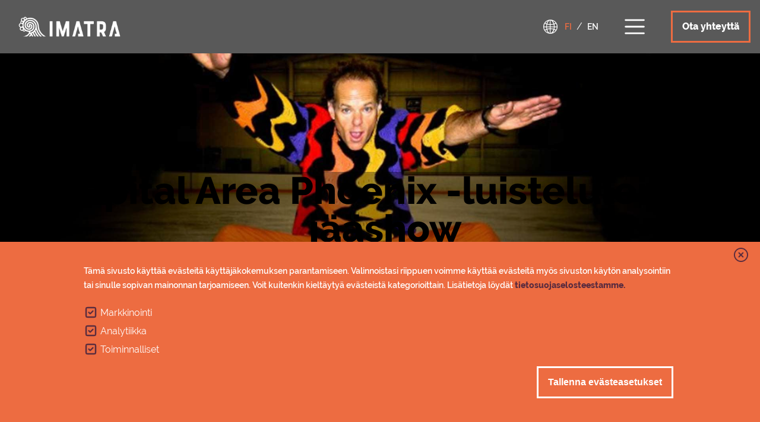

--- FILE ---
content_type: text/html; charset=UTF-8
request_url: https://imatrabasecamp.fi/fi/capital-area-phoenix-luisteluleiri-ja-jaashow
body_size: 68334
content:
<!DOCTYPE html>
<html lang="fi" dir="ltr" prefix="og: https://ogp.me/ns#">
  <head>
    <meta charset="utf-8" />
<meta name="description" content="Capital Area Phoenix ry on järjestänyt monia harjoitusleirejä Imatran jäähallissa. Kesän 2017 taitoluisteluleiri huipentui jääshow&#039;hun, jolloin leirin ja jääshow&#039;n tähtenä nähtiin olympiamitalisti Gary Beacom." />
<meta property="og:image" content="https://imatrabasecamp.fi/sites/default/files/styles/hd_ready/public/2018-05/gary-beacom.jpg?itok=fEoQXhwO" />
<meta name="facebook-domain-verification" content="3uasf2gw1k20vfjyq85ujiqzx5d5et" />
<meta name="google-site-verification" content="k_v54NMbASBfElukuPQa88h-8vcaXn12Jk40xC0o8yw" />
<meta name="theme-color" content="#ed6c41" />
<meta name="Generator" content="Drupal 10 (https://www.drupal.org)" />
<meta name="MobileOptimized" content="width" />
<meta name="HandheldFriendly" content="true" />
<meta name="viewport" content="width=device-width, initial-scale=1.0" />
<style>div#sliding-popup, div#sliding-popup .eu-cookie-withdraw-banner, .eu-cookie-withdraw-tab {background: #ed6c41} div#sliding-popup.eu-cookie-withdraw-wrapper { background: transparent; } #sliding-popup h1, #sliding-popup h2, #sliding-popup h3, #sliding-popup p, #sliding-popup label, #sliding-popup div, .eu-cookie-compliance-more-button, .eu-cookie-compliance-secondary-button, .eu-cookie-withdraw-tab { color: #ffffff;} .eu-cookie-withdraw-tab { border-color: #ffffff;}</style>
<style media="(min-width: 0px)">.page-header {background-image:  url('/sites/default/files/styles/ibc_header_background_mobile/public/2018-05/gary-beacom.jpg?itok=lES2FfA8') ;}</style>
<style media="all and (min-width: 576px) and (max-width: 767px)">.page-header {background-image:  url('/sites/default/files/styles/ibc_header_background_mobile/public/2018-05/gary-beacom.jpg?itok=lES2FfA8') ;}</style>
<style media="all and (min-width: 768px) and (max-width: 991px)">.page-header {background-image:  url('/sites/default/files/styles/ibc_header_background_tablet/public/2018-05/gary-beacom.jpg?itok=Mc6I7f_T') ;}</style>
<style media="all and (min-width: 992px) and (max-width: 1439px)">.page-header {background-image:  url('/sites/default/files/styles/ibc_header_background_desktop/public/2018-05/gary-beacom.jpg?itok=TDeoO3wz') ;}</style>
<style media="all and (min-width: 1440px)">.page-header {background-image:  url('/sites/default/files/styles/ibc_header_background_large/public/2018-05/gary-beacom.jpg?itok=LLH0fVkH') ;}</style>
<link rel="icon" href="/themes/custom/ibc/favicon.ico" type="image/vnd.microsoft.icon" />
<link rel="alternate" hreflang="en" href="https://imatrabasecamp.fi/en/capital-area-phoenix-ice-show-and-skating-camp" />
<link rel="alternate" hreflang="fi" href="https://imatrabasecamp.fi/fi/capital-area-phoenix-luisteluleiri-ja-jaashow" />
<link rel="canonical" href="https://imatrabasecamp.fi/fi/capital-area-phoenix-luisteluleiri-ja-jaashow" />
<link rel="shortlink" href="https://imatrabasecamp.fi/fi/node/131" />
<script src="/sites/default/files/eu_cookie_compliance/eu_cookie_compliance.script.js?t5wub2" defer></script>

    <title>Capital Area Phoenix -luisteluleiri ja jääshow | Imatra Base Camp</title>
    <link rel="stylesheet" media="all" href="/sites/default/files/css/css_iNfidXdTkGsvPeaXug0eIR_zLSNi_CcyT-c_HJubnKo.css?delta=0&amp;language=fi&amp;theme=ibc&amp;include=eJxtj-EOwiAMhF8IxyMtBU6GK5RQUOfTuzgX__in7X29XHKeSXWzjhTGH3eGKkXoqYuE_ScNNrRRiSe60fMARVomTi8YjNmLrAn7ypUTFQ_7D84BVxrcDZ6dU1nP0K80yXkbWRzxRfu2o2gqNYqN6qKn-UemUepwnHRBMLppRz7K3BMeaj9zyhIG4w0tzlvS" />
<link rel="stylesheet" media="all" href="/sites/default/files/css/css_rNr61R2cEkcSp0e0yyxH_ssjZkeb6D7ahBW0BiHcZ08.css?delta=1&amp;language=fi&amp;theme=ibc&amp;include=eJxtj-EOwiAMhF8IxyMtBU6GK5RQUOfTuzgX__in7X29XHKeSXWzjhTGH3eGKkXoqYuE_ScNNrRRiSe60fMARVomTi8YjNmLrAn7ypUTFQ_7D84BVxrcDZ6dU1nP0K80yXkbWRzxRfu2o2gqNYqN6qKn-UemUepwnHRBMLppRz7K3BMeaj9zyhIG4w0tzlvS" />
<link rel="stylesheet" media="print" href="/sites/default/files/css/css_Rym0zq8244stuGKXfoyNJnI-s-rpEyBKXNdybSaCaL0.css?delta=2&amp;language=fi&amp;theme=ibc&amp;include=eJxtj-EOwiAMhF8IxyMtBU6GK5RQUOfTuzgX__in7X29XHKeSXWzjhTGH3eGKkXoqYuE_ScNNrRRiSe60fMARVomTi8YjNmLrAn7ypUTFQ_7D84BVxrcDZ6dU1nP0K80yXkbWRzxRfu2o2gqNYqN6qKn-UemUepwnHRBMLppRz7K3BMeaj9zyhIG4w0tzlvS" />
<link rel="stylesheet" media="all" href="//use.typekit.net/zsc3yzq.css" />

    <script type="application/json" data-drupal-selector="drupal-settings-json">{"path":{"baseUrl":"\/","pathPrefix":"fi\/","currentPath":"node\/131","currentPathIsAdmin":false,"isFront":false,"currentLanguage":"fi"},"pluralDelimiter":"\u0003","suppressDeprecationErrors":true,"gtag":{"tagId":"","consentMode":true,"otherIds":[],"events":[],"additionalConfigInfo":[]},"ajaxPageState":{"libraries":"[base64]","theme":"ibc","theme_token":null},"ajaxTrustedUrl":[],"gtm":{"tagId":null,"settings":{"data_layer":"dataLayer","include_classes":false,"allowlist_classes":"","blocklist_classes":"","include_environment":false,"environment_id":"","environment_token":""},"tagIds":["GTM-TNKDGJG"]},"fitvids":{"selectors":".node","custom_vendors":"","ignore_selectors":".page-header .bg-video-player"},"data":{"extlink":{"extTarget":false,"extTargetAppendNewWindowLabel":"(opens in a new window)","extTargetNoOverride":false,"extNofollow":false,"extTitleNoOverride":false,"extNoreferrer":true,"extFollowNoOverride":false,"extClass":"0","extLabel":"(link is external)","extImgClass":false,"extSubdomains":true,"extExclude":"","extInclude":"","extCssExclude":"","extCssInclude":"","extCssExplicit":"","extAlert":false,"extAlertText":"T\u00e4m\u00e4 linkki vie sinut ulkopuoliselle verkkosivustolle, emme ota vastuuta sen  sis\u00e4ll\u00f6st\u00e4.","extHideIcons":false,"mailtoClass":"0","telClass":"0","mailtoLabel":"(linkki l\u00e4hett\u00e4\u00e4 s\u00e4hk\u00f6postin)","telLabel":"(linkki on puhelinumero)","extUseFontAwesome":false,"extIconPlacement":"append","extPreventOrphan":true,"extFaLinkClasses":"fa fa-external-link","extFaMailtoClasses":"fa fa-envelope-o","extAdditionalLinkClasses":"ext-link","extAdditionalMailtoClasses":"","extAdditionalTelClasses":"","extFaTelClasses":"fa fa-phone","whitelistedDomains":[],"extExcludeNoreferrer":""}},"eu_cookie_compliance":{"cookie_policy_version":"1.0.0","popup_enabled":true,"popup_agreed_enabled":false,"popup_hide_agreed":false,"popup_clicking_confirmation":false,"popup_scrolling_confirmation":false,"popup_html_info":"\u003Cbutton type=\u0022button\u0022 class=\u0022eu-cookie-withdraw-tab\u0022\u003EPiilota\u003C\/button\u003E\n\u003Cdiv aria-labelledby=\u0022popup-text\u0022  class=\u0022eu-cookie-compliance-banner eu-cookie-compliance-banner-info eu-cookie-compliance-banner--categories\u0022\u003E\n  \u003Cdiv class=\u0022popup-content info eu-cookie-compliance-content\u0022\u003E\n        \u003Cdiv id=\u0022popup-text\u0022 class=\u0022eu-cookie-compliance-message\u0022 role=\u0022document\u0022\u003E\n      \u003Cp\u003ET\u00e4m\u00e4 sivusto k\u00e4ytt\u00e4\u00e4 ev\u00e4steit\u00e4 k\u00e4ytt\u00e4j\u00e4kokemuksen parantamiseen. Valinnoistasi riippuen voimme k\u00e4ytt\u00e4\u00e4 ev\u00e4steit\u00e4 my\u00f6s sivuston k\u00e4yt\u00f6n analysointiin tai sinulle sopivan mainonnan tarjoamiseen. Voit kuitenkin kielt\u00e4yty\u00e4 ev\u00e4steist\u00e4 kategorioittain. Lis\u00e4tietoja l\u00f6yd\u00e4t \u003Ca href=\u0022\/tietosuojaselosteet\u0022\u003Etietosuojaselosteestamme.\u003C\/a\u003E\u003C\/p\u003E\n\n          \u003C\/div\u003E\n\n          \u003Cdiv id=\u0022eu-cookie-compliance-categories\u0022 class=\u0022eu-cookie-compliance-categories\u0022\u003E\n                  \u003Cdiv class=\u0022eu-cookie-compliance-category\u0022\u003E\n            \u003Cdiv\u003E\n              \u003Cinput type=\u0022checkbox\u0022 name=\u0022cookie-categories\u0022 class=\u0022eu-cookie-compliance-category-checkbox\u0022 id=\u0022cookie-category-marketing\u0022\n                     value=\u0022marketing\u0022\n                      checked                       \u003E\n              \u003Clabel for=\u0022cookie-category-marketing\u0022\u003EMarkkinointi\u003C\/label\u003E\n            \u003C\/div\u003E\n                      \u003C\/div\u003E\n                  \u003Cdiv class=\u0022eu-cookie-compliance-category\u0022\u003E\n            \u003Cdiv\u003E\n              \u003Cinput type=\u0022checkbox\u0022 name=\u0022cookie-categories\u0022 class=\u0022eu-cookie-compliance-category-checkbox\u0022 id=\u0022cookie-category-analytics\u0022\n                     value=\u0022analytics\u0022\n                      checked                       \u003E\n              \u003Clabel for=\u0022cookie-category-analytics\u0022\u003EAnalytiikka\u003C\/label\u003E\n            \u003C\/div\u003E\n                      \u003C\/div\u003E\n                  \u003Cdiv class=\u0022eu-cookie-compliance-category\u0022\u003E\n            \u003Cdiv\u003E\n              \u003Cinput type=\u0022checkbox\u0022 name=\u0022cookie-categories\u0022 class=\u0022eu-cookie-compliance-category-checkbox\u0022 id=\u0022cookie-category-mandatory\u0022\n                     value=\u0022mandatory\u0022\n                      checked                       \u003E\n              \u003Clabel for=\u0022cookie-category-mandatory\u0022\u003EToiminnalliset\u003C\/label\u003E\n            \u003C\/div\u003E\n                      \u003C\/div\u003E\n                      \u003C\/div\u003E\n    \n    \u003Cdiv id=\u0022popup-buttons\u0022 class=\u0022eu-cookie-compliance-buttons eu-cookie-compliance-has-categories\u0022\u003E\n            \u003Cbutton type=\u0022button\u0022 class=\u0022agree-button eu-cookie-compliance-default-button\u0022\u003ETallenna ev\u00e4steasetukset\u003C\/button\u003E\n              \u003Cbutton type=\u0022button\u0022 class=\u0022eu-cookie-withdraw-button visually-hidden\u0022\u003EPeruuta suostumus\u003C\/button\u003E\n          \u003C\/div\u003E\n  \u003C\/div\u003E\n\u003C\/div\u003E","use_mobile_message":false,"mobile_popup_html_info":"\u003Cbutton type=\u0022button\u0022 class=\u0022eu-cookie-withdraw-tab\u0022\u003EPiilota\u003C\/button\u003E\n\u003Cdiv aria-labelledby=\u0022popup-text\u0022  class=\u0022eu-cookie-compliance-banner eu-cookie-compliance-banner-info eu-cookie-compliance-banner--categories\u0022\u003E\n  \u003Cdiv class=\u0022popup-content info eu-cookie-compliance-content\u0022\u003E\n        \u003Cdiv id=\u0022popup-text\u0022 class=\u0022eu-cookie-compliance-message\u0022 role=\u0022document\u0022\u003E\n      \n          \u003C\/div\u003E\n\n          \u003Cdiv id=\u0022eu-cookie-compliance-categories\u0022 class=\u0022eu-cookie-compliance-categories\u0022\u003E\n                  \u003Cdiv class=\u0022eu-cookie-compliance-category\u0022\u003E\n            \u003Cdiv\u003E\n              \u003Cinput type=\u0022checkbox\u0022 name=\u0022cookie-categories\u0022 class=\u0022eu-cookie-compliance-category-checkbox\u0022 id=\u0022cookie-category-marketing\u0022\n                     value=\u0022marketing\u0022\n                      checked                       \u003E\n              \u003Clabel for=\u0022cookie-category-marketing\u0022\u003EMarkkinointi\u003C\/label\u003E\n            \u003C\/div\u003E\n                      \u003C\/div\u003E\n                  \u003Cdiv class=\u0022eu-cookie-compliance-category\u0022\u003E\n            \u003Cdiv\u003E\n              \u003Cinput type=\u0022checkbox\u0022 name=\u0022cookie-categories\u0022 class=\u0022eu-cookie-compliance-category-checkbox\u0022 id=\u0022cookie-category-analytics\u0022\n                     value=\u0022analytics\u0022\n                      checked                       \u003E\n              \u003Clabel for=\u0022cookie-category-analytics\u0022\u003EAnalytiikka\u003C\/label\u003E\n            \u003C\/div\u003E\n                      \u003C\/div\u003E\n                  \u003Cdiv class=\u0022eu-cookie-compliance-category\u0022\u003E\n            \u003Cdiv\u003E\n              \u003Cinput type=\u0022checkbox\u0022 name=\u0022cookie-categories\u0022 class=\u0022eu-cookie-compliance-category-checkbox\u0022 id=\u0022cookie-category-mandatory\u0022\n                     value=\u0022mandatory\u0022\n                      checked                       \u003E\n              \u003Clabel for=\u0022cookie-category-mandatory\u0022\u003EToiminnalliset\u003C\/label\u003E\n            \u003C\/div\u003E\n                      \u003C\/div\u003E\n                      \u003C\/div\u003E\n    \n    \u003Cdiv id=\u0022popup-buttons\u0022 class=\u0022eu-cookie-compliance-buttons eu-cookie-compliance-has-categories\u0022\u003E\n            \u003Cbutton type=\u0022button\u0022 class=\u0022agree-button eu-cookie-compliance-default-button\u0022\u003ETallenna ev\u00e4steasetukset\u003C\/button\u003E\n              \u003Cbutton type=\u0022button\u0022 class=\u0022eu-cookie-withdraw-button visually-hidden\u0022\u003EPeruuta suostumus\u003C\/button\u003E\n          \u003C\/div\u003E\n  \u003C\/div\u003E\n\u003C\/div\u003E","mobile_breakpoint":768,"popup_html_agreed":false,"popup_use_bare_css":false,"popup_height":"auto","popup_width":"100%","popup_delay":1000,"popup_link":"\/tietosuojaseloste","popup_link_new_window":true,"popup_position":false,"fixed_top_position":true,"popup_language":"fi","store_consent":false,"better_support_for_screen_readers":false,"cookie_name":"","reload_page":false,"domain":"","domain_all_sites":false,"popup_eu_only":false,"popup_eu_only_js":false,"cookie_lifetime":100,"cookie_session":0,"set_cookie_session_zero_on_disagree":0,"disagree_do_not_show_popup":false,"method":"categories","automatic_cookies_removal":true,"allowed_cookies":"","withdraw_markup":"\u003Cbutton type=\u0022button\u0022 class=\u0022eu-cookie-withdraw-tab\u0022\u003EPiilota\u003C\/button\u003E\n\u003Cdiv aria-labelledby=\u0022popup-text\u0022 class=\u0022eu-cookie-withdraw-banner\u0022\u003E\n  \u003Cdiv class=\u0022popup-content info eu-cookie-compliance-content\u0022\u003E\n    \u003Cdiv id=\u0022popup-text\u0022 class=\u0022eu-cookie-compliance-message\u0022 role=\u0022document\u0022\u003E\n      \u003Cp\u003ET\u00e4m\u00e4 sivusto k\u00e4ytt\u00e4\u00e4 ev\u00e4steit\u00e4 k\u00e4ytt\u00e4j\u00e4kokemuksen parantamiseen. Valinnoistasi riippuen voimme k\u00e4ytt\u00e4\u00e4 ev\u00e4steit\u00e4 my\u00f6s sivuston k\u00e4yt\u00f6n analysointiin tai sinulle sopivan mainonnan tarjoamiseen. Voit kuitenkin kielt\u00e4yty\u00e4 ev\u00e4steist\u00e4 valitsemalla \u0022Peruuta suostumus\u0022. Lis\u00e4tietoja l\u00f6yd\u00e4t \u003Ca href=\u0022\/tietosuojaselosteet\u0022\u003Etietosuojaselosteestamme.\u003C\/a\u003E\u003C\/p\u003E\n\n    \u003C\/div\u003E\n    \u003Cdiv id=\u0022popup-buttons\u0022 class=\u0022eu-cookie-compliance-buttons\u0022\u003E\n      \u003Cbutton type=\u0022button\u0022 class=\u0022eu-cookie-withdraw-button \u0022\u003EPeruuta suostumus\u003C\/button\u003E\n    \u003C\/div\u003E\n  \u003C\/div\u003E\n\u003C\/div\u003E","withdraw_enabled":true,"reload_options":0,"reload_routes_list":"","withdraw_button_on_info_popup":false,"cookie_categories":["marketing","analytics","mandatory"],"cookie_categories_details":{"marketing":{"uuid":"fc119cba-4ce5-417f-90d4-d66359251d22","langcode":"fi","status":true,"dependencies":{"module":["eu_cookie_compliance_gtm"]},"third_party_settings":{"eu_cookie_compliance_gtm":{"gtm_data":{"ad_storage":"@status","ad_user_data":"@status","ad_personalization":"@status"}}},"id":"marketing","label":"Markkinointi","description":"","checkbox_default_state":"checked","weight":-10},"analytics":{"uuid":"597d4531-616f-4e18-8251-fd5dda4bb5a7","langcode":"fi","status":true,"dependencies":{"module":["eu_cookie_compliance_gtm"]},"third_party_settings":{"eu_cookie_compliance_gtm":{"gtm_data":{"analytics_storage":"@status"}}},"id":"analytics","label":"Analytiikka","description":"","checkbox_default_state":"checked","weight":-9},"mandatory":{"uuid":"d63f73f7-4a9b-43e2-aea9-5361e7e65e6a","langcode":"fi","status":true,"dependencies":{"module":["eu_cookie_compliance_gtm"]},"third_party_settings":{"eu_cookie_compliance_gtm":{"gtm_data":{"functionality_storage":"@status","personalization_storage":"@status","security_storage":"@status"}}},"id":"mandatory","label":"Toiminnalliset","description":"","checkbox_default_state":"checked","weight":-8}},"enable_save_preferences_button":false,"cookie_value_disagreed":"0","cookie_value_agreed_show_thank_you":"1","cookie_value_agreed":"2","containing_element":"body","settings_tab_enabled":true,"olivero_primary_button_classes":"","olivero_secondary_button_classes":"","close_button_action":"close_banner","open_by_default":true,"modules_allow_popup":true,"hide_the_banner":false,"geoip_match":true,"unverified_scripts":["https:\/\/connect.facebook.net\/en_US\/fbevents.js","https:\/\/www.google-analytics.com\/analytics.js","https:\/\/www.googletagmanager.com\/gtag\/js?id=G-4VN0L5FJCF"]},"user":{"uid":0,"permissionsHash":"4d865c7f297bb69514d36a92f28100c9d2adb0f1cb7cccc88e4d4f9f62e523b5"}}</script>
<script src="/sites/default/files/js/js_U5PkAyIlX22qkrEHawjOWCFcsKsfVEec-FCXtvHGYMs.js?scope=header&amp;delta=0&amp;language=fi&amp;theme=ibc&amp;include=eJx1jUEKgDAMBD9UzZNKrDFE00Y0iv7eHkRQ8LLD7B6WtpjMJqGKPKtgSRTZM9DPEOhwlTJBv2wzantrGMR36Ve4-bgU8cBmrBQdGbjG11sc8XiXOUiXgNU61Gb1s37wBf0gQyY"></script>
<script src="/modules/contrib/google_tag/js/gtag.js?t5wub2"></script>
<script src="/modules/contrib/google_tag/js/gtm.js?t5wub2"></script>

    <script>
      var Hyphenopoly = {
        require: {
          "fi": "FORCEHYPHENOPOLY",
          "en-us": "FORCEHYPHENOPOLY",
          "ru": "FORCEHYPHENOPOLY"
        },
        paths: {
          "patterndir": "../../../../../libraries/hyphenopoly/patterns/",
          "maindir": "../../../../../libraries/hyphenopoly/"
        },
        setup: {
          "timeout": 3000,
          "hide": "text",
          "selectors": {
            ".display-1": {},
            ".highlight-text": {},
            ".field--name-title": {},
            ".field--name-field-title": {},
            ".h1": {},
            ".h2": {},
            ".h3": {},
            ".h4": {},
            ".h5": {}
          }
        }
      };
    </script>
  </head>
  <body class="ibc-com path-node page-node-type-reference">
        <a href="#main-content" class="visually-hidden focusable skip-link">
      Hyppää pääsisältöön
    </a>
    <noscript><iframe src="https://www.googletagmanager.com/ns.html?id=GTM-TNKDGJG"
                  height="0" width="0" style="display:none;visibility:hidden"></iframe></noscript>

      <div class="dialog-off-canvas-main-canvas" data-off-canvas-main-canvas>
    
<header class="site-header" role="banner">
  <nav id="navbarNav" class="navbar navbar-expand-xl navbar-dark">
      <div class="region region-branding">
    <div id="block-system-branding-block" class="navbar-brand block block-system block-system-branding-block">
  
    
        <a href="/fi" title="Imatra Base Camp" rel="home">
      <div class="site-logo"><svg width="202" height="66" viewBox="0 0 202 66" fill="none" xmlns="http://www.w3.org/2000/svg" xmlns:xlink="http://www.w3.org/1999/xlink">
<rect width="202" height="66" fill="url(#pattern0_268_14)"/>
<defs>
<pattern id="pattern0_268_14" patternContentUnits="objectBoundingBox" width="1" height="1">
<use xlink:href="#image0_268_14" transform="matrix(0.000425433 0 0 0.00130208 -0.00243657 0)"/>
</pattern>
<image id="image0_268_14" width="2362" height="768" xlink:href="[data-uri]"/>
</defs>
</svg>
</div>
      <div class="h1 site-name sr-only">Imatra Base Camp</div>
    </a>
    </div>

  </div>

      <div class="region region-navigation">
    <div id="block-system-menu-block-main" class="block block-menu navigation menu--main">

  <a href="#main-navigation" class="navbar-toggler" aria-controls="main-navigation" aria-expanded="false" aria-label="Toggle navigation">
    <span class="navbar-toggler-icon"></span>
  </a>

            
  <h2 class="visually-hidden" id="block-system-menu-block-main-menu">Päävalikko</h2>
  

        <div id="main-navigation" class="main-navigation">
      
              <ul class="menu navbar-nav">
    
                <li class="nav-item menu-item--collapsed">
        <a href="/fi/asu-imatralla" class="nav-link">Asu</a>
              </li>
        </ul>
  


    </div>
  </div>
<div class="block block-language block-language-blocklanguage-interface" id="block-language-block-language-interface" role="navigation">
  
    
        <ul class="links menu list-inline language-switcher-language-url">
                                                        <li hreflang="fi" data-drupal-link-system-path="node/131" class="fi language-list-item list-inline-item is-active" aria-current="page">
                      <span class="s s-globe" aria-hidden="true"></span>
                    <a href="/fi/capital-area-phoenix-luisteluleiri-ja-jaashow" class="language-link is-active" hreflang="fi" data-drupal-link-system-path="node/131" aria-current="page">fi</a>
                      <span class="lang-separator" aria-hidden="true">/</span>
                  </li><li hreflang="en" data-drupal-link-system-path="node/131" class="en language-list-item list-inline-item">
                    <a href="/en/capital-area-phoenix-ice-show-and-skating-camp" class="language-link" hreflang="en" data-drupal-link-system-path="node/131">en</a>
                  </li></ul>
  </div>
<div id="block-block-content-d54dc086-4509-430e-b5d3-94dc9985a7e5" class="block block-block-content block-block-contentd54dc086-4509-430e-b5d3-94dc9985a7e5">
  
    
      
      <div class="field field--name-field-cta-button field--type-entity-reference-revisions field--label-hidden field__items">
              <div class="field__item">
  <a class="btn btn-outline-orange paragraph paragraph--type--link-button paragraph--view-mode--default" href="mailto:matkailu@imatra.fi">
    Ota yhteyttä
  </a>
</div>
          </div>
  
  </div>

  </div>

  </nav>
    <div class="region region-help">
    <div data-drupal-messages-fallback class="hidden"></div>

  </div>

</header>

<main role="main">
  <a id="main-content" tabindex="-1"></a>
  <div class="layout-content">
      <div class="region region-content">
    <div id="block-system-main-block" class="block block-system block-system-main-block">
  
    
      


            <div class="field field--name-field-header-media field--type-entity-reference field--label-hidden field__item"><article class="media media--type-image media--view-mode-background">
  
      
            <div class="field field--name-field-image field--type-image field--label-hidden field__item"></div>
      
  </article>
</div>
      
<article class="single-reference node node--type-reference node--view-mode-full">
    <header class="page-header header-fullscreen">
    <div class="title-container mx-auto">
      
      <h1 class="display-1">
        <span class="field field--name-title field--type-string field--label-hidden">Capital Area Phoenix -luisteluleiri ja jääshow</span>

      </h1>
      
          </div>

    
  </header>

  <div class="node__content">
    <div class="row no-gutters">

                            <div class="col-md-6 order-2 order-md-1 detail-highlights">
          <div class="xl-padding">
              <div class="field field--name-field-detail-highlights field--type-entity-reference-revisions field--label-hidden field__items">
          <div class="field__item col-12">  <div class="single-highlight paragraph paragraph--type--detail-highlights paragraph--view-mode--default">
          
            <div class="highlight-text field field--name-field-highlight-text field--type-string field--label-hidden field__item">Yli 200</div>
      
            <div class="detail-title field field--name-field-detail-title field--type-string field--label-hidden field__item">Jääshow-katsojaa</div>
      
      </div>
</div>
          <div class="field__item col-12">  <div class="single-highlight paragraph paragraph--type--detail-highlights paragraph--view-mode--default">
          
            <div class="highlight-text field field--name-field-highlight-text field--type-string field--label-hidden field__item">6</div>
      
            <div class="detail-title field field--name-field-detail-title field--type-string field--label-hidden field__item">Leiripäivää</div>
      
      </div>
</div>
      </div>

          </div>
        </div>
      
      
      <div class="xl-padding col-md-6 order-1 order-md-2">
        
          <p class="h2">
            <span class="field field--name-title field--type-string field--label-hidden">Capital Area Phoenix -luisteluleiri ja jääshow</span>

          </p>
        
        
            <div class="clearfix text-formatted field field--name-body field--type-text-with-summary field--label-hidden field__item"><p>Capital Area Phoenix ry on järjestänyt monia harjoitusleirejä Imatran jäähallissa. Kesän&nbsp;2017 taitoluisteluleiri&nbsp;huipentui&nbsp;jääshow'hun, jolloin leirin ja jääshow'n&nbsp;tähtenä nähtiin olympiamitalisti&nbsp;Gary Beacom.</p>
<p>&nbsp;</p>
</div>
      
      </div>
    </div>

                <div class="jumbotron quotes-container">
        <div class="mx-auto single-quote col-xl-6 col-lg-8 col-sm-6 col-10">
          <blockquote class="blockquote">
            
            <div class="clearfix text-formatted field field--name-field-quote field--type-text-long field--label-hidden field__item"><p>Moderni jäähalli, jossa on erittäin hyvälaatuinen jää!</p>
</div>
      
            
            <footer class="blockquote-footer field field--name-field-quote-source field--type-string field--label-hidden field__item">Gary Beacom, ammattiluistelija ja -valmentaja, olympiamitalisti</footer>
      
          </blockquote>
        </div>
      </div>
    
        
  </div>

  </article>

  </div>

  </div>

  </div></main>

  <footer class="site-footer" role="contentinfo">
      <div class="region region-footer">
    <div class="container-fluid">
      <div class="row logo-container footer-left">
        <div class="col-12 col-lg-6">
          <img src="/themes/custom/ibc/logo.svg" alt="Imatra Base Camp" class="footer-logo" />
        </div>
        <div class="col-12 col-lg-6 footer-right">
          <div id="block-block-content-356a82bd-f778-4f92-91c1-169b0270c349" class="block block-block-content block-block-content356a82bd-f778-4f92-91c1-169b0270c349">
  
    
      

<div class="social-media-icon">
            <a class="some-link field field--name-field-some-facebook field--type-string field--label-above field__item" href="https://www.facebook.com/imatrankaupunki" title="Facebook"><span class="s s-facebook s-2x" aria-hidden="true"></span><span class="sr-only sr-only-focusable">Facebook</span></a>
      </div>


<div class="social-media-icon">
            <a class="some-link field field--name-field-some-instagram field--type-string field--label-above field__item" href="https://www.instagram.com/imatrankaupunki/" title="Instagram"><span class="s s-instagram s-2x" aria-hidden="true"></span><span class="sr-only sr-only-focusable">Instagram</span></a>
      </div>

  </div>
<div class="block block-views block-views-blockglobal-footer-block-1" id="block-views-block-global-footer-block-1">
  
    
      <div><div class="view view-global-footer view-id-global_footer view-display-id-block_1 js-view-dom-id-5807483def743ca7c96dcbc93a3204d09a7859a91593f366349e018e4c6b7682">
  
    
      
      <div class="view-content">
          <div class="views-row"><div class="views-field views-field-field-footer-text-area"><div class="field-content"><p><a href="https://www.imatra.fi">Imatran kaupunki</a></p>
<p><a href="/fi/tietosuojaselosteet">Tietosuojaseloste</a></p>
</div></div></div>

    </div>
  
          </div>
</div>

  </div>

        </div>
      </div>
    </div>
  </div>

  </footer>

  </div>

    
    <script src="/sites/default/files/js/js_1vz1dd8bjTi-7NilYJQ7p7E8IsX-zwe648_jkbnG8mo.js?scope=footer&amp;delta=0&amp;language=fi&amp;theme=ibc&amp;include=eJx1jUEKgDAMBD9UzZNKrDFE00Y0iv7eHkRQ8LLD7B6WtpjMJqGKPKtgSRTZM9DPEOhwlTJBv2wzantrGMR36Ve4-bgU8cBmrBQdGbjG11sc8XiXOUiXgNU61Gb1s37wBf0gQyY"></script>

  </body>
</html>


--- FILE ---
content_type: text/css
request_url: https://imatrabasecamp.fi/sites/default/files/css/css_rNr61R2cEkcSp0e0yyxH_ssjZkeb6D7ahBW0BiHcZ08.css?delta=1&language=fi&theme=ibc&include=eJxtj-EOwiAMhF8IxyMtBU6GK5RQUOfTuzgX__in7X29XHKeSXWzjhTGH3eGKkXoqYuE_ScNNrRRiSe60fMARVomTi8YjNmLrAn7ypUTFQ_7D84BVxrcDZ6dU1nP0K80yXkbWRzxRfu2o2gqNYqN6qKn-UemUepwnHRBMLppRz7K3BMeaj9zyhIG4w0tzlvS
body_size: 35878
content:
/* @license MIT https://github.com/necolas/normalize.css/blob/3.0.3/LICENSE.md */
html{font-family:sans-serif;-ms-text-size-adjust:100%;-webkit-text-size-adjust:100%;}body{margin:0;}article,aside,details,figcaption,figure,footer,header,hgroup,main,menu,nav,section,summary{display:block;}audio,canvas,progress,video{display:inline-block;vertical-align:baseline;}audio:not([controls]){display:none;height:0;}[hidden],template{display:none;}a{background-color:transparent;}a:active,a:hover{outline:0;}abbr[title]{border-bottom:1px dotted;}b,strong{font-weight:bold;}dfn{font-style:italic;}h1{font-size:2em;margin:0.67em 0;}mark{background:#ff0;color:#000;}small{font-size:80%;}sub,sup{font-size:75%;line-height:0;position:relative;vertical-align:baseline;}sup{top:-0.5em;}sub{bottom:-0.25em;}img{border:0;}svg:not(:root){overflow:hidden;}figure{margin:1em 40px;}hr{box-sizing:content-box;height:0;}pre{overflow:auto;}code,kbd,pre,samp{font-family:monospace,monospace;font-size:1em;}button,input,optgroup,select,textarea{color:inherit;font:inherit;margin:0;}button{overflow:visible;}button,select{text-transform:none;}button,html input[type="button"],input[type="reset"],input[type="submit"]{-webkit-appearance:button;cursor:pointer;}button[disabled],html input[disabled]{cursor:default;}button::-moz-focus-inner,input::-moz-focus-inner{border:0;padding:0;}input{line-height:normal;}input[type="checkbox"],input[type="radio"]{box-sizing:border-box;padding:0;}input[type="number"]::-webkit-inner-spin-button,input[type="number"]::-webkit-outer-spin-button{height:auto;}input[type="search"]{-webkit-appearance:textfield;box-sizing:content-box;}input[type="search"]::-webkit-search-cancel-button,input[type="search"]::-webkit-search-decoration{-webkit-appearance:none;}fieldset{border:1px solid #c0c0c0;margin:0 2px;padding:0.35em 0.625em 0.75em;}legend{border:0;padding:0;}textarea{overflow:auto;}optgroup{font-weight:bold;}table{border-collapse:collapse;border-spacing:0;}td,th{padding:0;}
@media (min--moz-device-pixel-ratio:0){summary{display:list-item;}}
/* @license GPL-2.0-or-later https://www.drupal.org/licensing/faq */
.action-links{margin:1em 0;padding:0;list-style:none;}[dir="rtl"] .action-links{margin-right:0;}.action-links li{display:inline-block;margin:0 0.3em;}.action-links li:first-child{margin-left:0;}[dir="rtl"] .action-links li:first-child{margin-right:0;margin-left:0.3em;}.button-action{display:inline-block;padding:0.2em 0.5em 0.3em;text-decoration:none;line-height:160%;}.button-action:before{margin-left:-0.1em;padding-right:0.2em;content:"+";font-weight:900;}[dir="rtl"] .button-action:before{margin-right:-0.1em;margin-left:0;padding-right:0;padding-left:0.2em;}
.breadcrumb{padding-bottom:0.5em;}.breadcrumb ol{margin:0;padding:0;}[dir="rtl"] .breadcrumb ol{margin-right:0;}.breadcrumb li{display:inline;margin:0;padding:0;list-style-type:none;}.breadcrumb li:before{content:" \BB ";}.breadcrumb li:first-child:before{content:none;}
.button,.image-button{margin-right:1em;margin-left:1em;}.button:first-child,.image-button:first-child{margin-right:0;margin-left:0;}
.collapse-processed > summary{padding-right:0.5em;padding-left:0.5em;}.collapse-processed > summary:before{float:left;width:1em;height:1em;content:"";background:url(/themes/contrib/classy/images/misc/menu-expanded.png) 0 100% no-repeat;}[dir="rtl"] .collapse-processed > summary:before{float:right;background-position:100% 100%;}.collapse-processed:not([open]) > summary:before{-ms-transform:rotate(-90deg);-webkit-transform:rotate(-90deg);transform:rotate(-90deg);background-position:25% 35%;}[dir="rtl"] .collapse-processed:not([open]) > summary:before{-ms-transform:rotate(90deg);-webkit-transform:rotate(90deg);transform:rotate(90deg);background-position:75% 35%;}
.container-inline label:after,.container-inline .label:after{content:":";}.form-type-radios .container-inline label:after,.form-type-checkboxes .container-inline label:after{content:"";}.form-type-radios .container-inline .form-type-radio,.form-type-checkboxes .container-inline .form-type-checkbox{margin:0 1em;}.container-inline .form-actions,.container-inline.form-actions{margin-top:0;margin-bottom:0;}
details{margin-top:1em;margin-bottom:1em;border:1px solid #ccc;}details > .details-wrapper{padding:0.5em 1.5em;}summary{padding:0.2em 0.5em;cursor:pointer;}
.exposed-filters .filters{float:left;margin-right:1em;}[dir="rtl"] .exposed-filters .filters{float:right;margin-right:0;margin-left:1em;}.exposed-filters .form-item{margin:0 0 0.1em 0;padding:0;}.exposed-filters .form-item label{float:left;width:10em;font-weight:normal;}[dir="rtl"] .exposed-filters .form-item label{float:right;}.exposed-filters .form-select{width:14em;}.exposed-filters .current-filters{margin-bottom:1em;}.exposed-filters .current-filters .placeholder{font-weight:bold;font-style:normal;}.exposed-filters .additional-filters{float:left;margin-right:1em;}[dir="rtl"] .exposed-filters .additional-filters{float:right;margin-right:0;margin-left:1em;}
.field__label{font-weight:bold;}.field--label-inline .field__label,.field--label-inline .field__items{float:left;}.field--label-inline .field__label,.field--label-inline > .field__item,.field--label-inline .field__items{padding-right:0.5em;}[dir="rtl"] .field--label-inline .field__label,[dir="rtl"] .field--label-inline .field__items{padding-right:0;padding-left:0.5em;}.field--label-inline .field__label::after{content:":";}
form .field-multiple-table{margin:0;}form .field-multiple-table .field-multiple-drag{width:30px;padding-right:0;}[dir="rtl"] form .field-multiple-table .field-multiple-drag{padding-left:0;}form .field-multiple-table .field-multiple-drag .tabledrag-handle{padding-right:0.5em;}[dir="rtl"] form .field-multiple-table .field-multiple-drag .tabledrag-handle{padding-right:0;padding-left:0.5em;}form .field-add-more-submit{margin:0.5em 0 0;}.form-item,.form-actions{margin-top:1em;margin-bottom:1em;}tr.odd .form-item,tr.even .form-item{margin-top:0;margin-bottom:0;}.form-composite > .fieldset-wrapper > .description,.form-item .description{font-size:0.85em;}label.option{display:inline;font-weight:normal;}.form-composite > legend,.label{display:inline;margin:0;padding:0;font-size:inherit;font-weight:bold;}.form-checkboxes .form-item,.form-radios .form-item{margin-top:0.4em;margin-bottom:0.4em;}.form-type-radio .description,.form-type-checkbox .description{margin-left:2.4em;}[dir="rtl"] .form-type-radio .description,[dir="rtl"] .form-type-checkbox .description{margin-right:2.4em;margin-left:0;}.marker{color:#e00;}.form-required:after{display:inline-block;width:6px;height:6px;margin:0 0.3em;content:"";vertical-align:super;background-image:url(/themes/contrib/classy/images/icons/ee0000/required.svg);background-repeat:no-repeat;background-size:6px 6px;}abbr.tabledrag-changed,abbr.ajax-changed{border-bottom:none;}.form-item input.error,.form-item textarea.error,.form-item select.error{border:2px solid red;}.form-item--error-message:before{display:inline-block;width:14px;height:14px;content:"";vertical-align:sub;background:url(/themes/contrib/classy/images/icons/e32700/error.svg) no-repeat;background-size:contain;}
.icon-help{padding:1px 0 1px 20px;background:url(/themes/contrib/classy/images/misc/help.png) 0 50% no-repeat;}[dir="rtl"] .icon-help{padding:1px 20px 1px 0;background-position:100% 50%;}.feed-icon{display:block;overflow:hidden;width:16px;height:16px;text-indent:-9999px;background:url(/themes/contrib/classy/images/misc/feed.svg) no-repeat;}
.form--inline .form-item{float:left;margin-right:0.5em;}[dir="rtl"] .form--inline .form-item{float:right;margin-right:0;margin-left:0.5em;}[dir="rtl"] .views-filterable-options-controls .form-item{margin-right:2%;}.form--inline .form-item-separator{margin-top:2.3em;margin-right:1em;margin-left:0.5em;}[dir="rtl"] .form--inline .form-item-separator{margin-right:0.5em;margin-left:1em;}.form--inline .form-actions{clear:left;}[dir="rtl"] .form--inline .form-actions{clear:right;}
.item-list .title{font-weight:bold;}.item-list ul{margin:0 0 0.75em 0;padding:0;}.item-list li{margin:0 0 0.25em 1.5em;padding:0;}[dir="rtl"] .item-list li{margin:0 1.5em 0.25em 0;}.item-list--comma-list{display:inline;}.item-list--comma-list .item-list__comma-list,.item-list__comma-list li,[dir="rtl"] .item-list--comma-list .item-list__comma-list,[dir="rtl"] .item-list__comma-list li{margin:0;}
button.link{margin:0;padding:0;cursor:pointer;border:0;background:transparent;font-size:1em;}label button.link{font-weight:bold;}
ul.inline,ul.links.inline{display:inline;padding-left:0;}[dir="rtl"] ul.inline,[dir="rtl"] ul.links.inline{padding-right:0;padding-left:15px;}ul.inline li{display:inline;padding:0 0.5em;list-style-type:none;}ul.links a.is-active{color:#000;}
ul.menu{margin-left:1em;padding:0;list-style:none outside;text-align:left;}[dir="rtl"] ul.menu{margin-right:1em;margin-left:0;text-align:right;}.menu-item--expanded{list-style-type:circle;list-style-image:url(/themes/contrib/classy/images/misc/menu-expanded.png);}.menu-item--collapsed{list-style-type:disc;list-style-image:url(/themes/contrib/classy/images/misc/menu-collapsed.png);}[dir="rtl"] .menu-item--collapsed{list-style-image:url(/themes/contrib/classy/images/misc/menu-collapsed-rtl.png);}.menu-item{margin:0;padding-top:0.2em;}ul.menu a.is-active{color:#000;}
.more-link{display:block;text-align:right;}[dir="rtl"] .more-link{text-align:left;}
.pager__items{clear:both;text-align:center;}.pager__item{display:inline;padding:0.5em;}.pager__item.is-active{font-weight:bold;}
tr.drag{background-color:#fffff0;}tr.drag-previous{background-color:#ffd;}body div.tabledrag-changed-warning{margin-bottom:0.5em;}
tr.selected td{background:#ffc;}td.checkbox,th.checkbox{text-align:center;}[dir="rtl"] td.checkbox,[dir="rtl"] th.checkbox{text-align:center;}
th.is-active img{display:inline;}td.is-active{background-color:#ddd;}
div.tabs{margin:1em 0;}ul.tabs{margin:0 0 0.5em;padding:0;list-style:none;}.tabs > li{display:inline-block;margin-right:0.3em;}[dir="rtl"] .tabs > li{margin-right:0;margin-left:0.3em;}.tabs a{display:block;padding:0.2em 1em;text-decoration:none;}.tabs a.is-active{background-color:#eee;}.tabs a:focus,.tabs a:hover{background-color:#f5f5f5;}
.form-textarea-wrapper textarea{display:block;box-sizing:border-box;width:100%;margin:0;}
.ui-dialog--narrow{max-width:500px;}@media screen and (max-width:600px){.ui-dialog--narrow{min-width:95%;max-width:95%;}}
.messages{padding:15px 20px 15px 35px;word-wrap:break-word;border:1px solid;border-width:1px 1px 1px 0;border-radius:2px;background:no-repeat 10px 17px;overflow-wrap:break-word;}[dir="rtl"] .messages{padding-right:35px;padding-left:20px;text-align:right;border-width:1px 0 1px 1px;background-position:right 10px top 17px;}.messages + .messages{margin-top:1.538em;}.messages__list{margin:0;padding:0;list-style:none;}.messages__item + .messages__item{margin-top:0.769em;}.messages--status{color:#325e1c;border-color:#c9e1bd #c9e1bd #c9e1bd transparent;background-color:#f3faef;background-image:url(/themes/contrib/classy/images/icons/73b355/check.svg);box-shadow:-8px 0 0 #77b259;}[dir="rtl"] .messages--status{margin-left:0;border-color:#c9e1bd transparent #c9e1bd #c9e1bd;box-shadow:8px 0 0 #77b259;}.messages--warning{color:#734c00;border-color:#f4daa6 #f4daa6 #f4daa6 transparent;background-color:#fdf8ed;background-image:url(/themes/contrib/classy/images/icons/e29700/warning.svg);box-shadow:-8px 0 0 #e09600;}[dir="rtl"] .messages--warning{border-color:#f4daa6 transparent #f4daa6 #f4daa6;box-shadow:8px 0 0 #e09600;}.messages--error{color:#a51b00;border-color:#f9c9bf #f9c9bf #f9c9bf transparent;background-color:#fcf4f2;background-image:url(/themes/contrib/classy/images/icons/e32700/error.svg);box-shadow:-8px 0 0 #e62600;}[dir="rtl"] .messages--error{border-color:#f9c9bf transparent #f9c9bf #f9c9bf;box-shadow:8px 0 0 #e62600;}.messages--error p.error{color:#a51b00;}
.node--unpublished{background-color:#fff4f4;}
.progress__track{border-color:#b3b3b3;border-radius:10em;background-color:#f2f1eb;background-image:-webkit-linear-gradient(#e7e7df,#f0f0f0);background-image:linear-gradient(#e7e7df,#f0f0f0);box-shadow:inset 0 1px 3px hsla(0,0%,0%,0.16);}.progress__bar{height:16px;margin-top:-1px;margin-left:-1px;padding:0 1px;-webkit-transition:width 0.5s ease-out;transition:width 0.5s ease-out;-webkit-animation:animate-stripes 3s linear infinite;-moz-animation:animate-stripes 3s linear infinite;border:1px #07629a solid;border-radius:10em;background:#057ec9;background-image:-webkit-linear-gradient(top,rgba(0,0,0,0),rgba(0,0,0,0.15)),-webkit-linear-gradient(left top,#0094f0 0%,#0094f0 25%,#007ecc 25%,#007ecc 50%,#0094f0 50%,#0094f0 75%,#0094f0 100%);background-image:linear-gradient(to bottom,rgba(0,0,0,0),rgba(0,0,0,0.15)),linear-gradient(to right bottom,#0094f0 0%,#0094f0 25%,#007ecc 25%,#007ecc 50%,#0094f0 50%,#0094f0 75%,#0094f0 100%);background-size:40px 40px;}[dir="rtl"] .progress__bar{margin-right:-1px;margin-left:0;-webkit-animation-direction:reverse;-moz-animation-direction:reverse;animation-direction:reverse;}@media screen and (prefers-reduced-motion:reduce){.progress__bar{-webkit-transition:none;transition:none;-webkit-animation:none;-moz-animation:none;}}@-webkit-keyframes animate-stripes{0%{background-position:0 0,0 0;}100%{background-position:0 0,-80px 0;}}@-ms-keyframes animate-stripes{0%{background-position:0 0,0 0;}100%{background-position:0 0,-80px 0;}}@keyframes animate-stripes{0%{background-position:0 0,0 0;}100%{background-position:0 0,-80px 0;}}
@media (min-width:1440px){.container,.container-lg,.container-md,.container-sm,.container-xl{max-width:1408px}}*,::after,::before{box-sizing:border-box}html{font-family:sans-serif;line-height:1.15;-webkit-text-size-adjust:100%;-webkit-tap-highlight-color:transparent}article,aside,figcaption,figure,footer,header,hgroup,main,nav,section{display:block}body{margin:0;font-family:raleway,Roboto,"Helvetica Neue",Arial,sans-serif;font-size:1rem;font-weight:400;line-height:1.5;color:#212529;text-align:left;background-color:#fff}[tabindex="-1"]:focus:not(:focus-visible){outline:0!important}hr{box-sizing:content-box;height:0;overflow:visible}h1,h2,h3,h4,h5,h6{margin-top:0;margin-bottom:.5rem}p{margin-top:0;margin-bottom:1rem}abbr[data-original-title],abbr[title]{text-decoration:underline;-webkit-text-decoration:underline dotted;text-decoration:underline dotted;cursor:help;border-bottom:0;-webkit-text-decoration-skip-ink:none;text-decoration-skip-ink:none}address{margin-bottom:1rem;font-style:normal;line-height:inherit}dl,ol,ul{margin-top:0;margin-bottom:1rem}ol ol,ol ul,ul ol,ul ul{margin-bottom:0}dt{font-weight:600}dd{margin-bottom:.5rem;margin-left:0}blockquote{margin:0 0 1rem}b,strong{font-weight:bolder}small{font-size:80%}sub,sup{position:relative;font-size:75%;line-height:0;vertical-align:baseline}sub{bottom:-.25em}sup{top:-.5em}a{color:#ed6c41;text-decoration:none;background-color:transparent}a:hover{color:#ce4214;text-decoration:underline}a:not([href]):not([class]){color:inherit;text-decoration:none}a:not([href]):not([class]):hover{color:inherit;text-decoration:none}code,kbd,pre,samp{font-family:SFMono-Regular,Menlo,Monaco,Consolas,"Liberation Mono","Courier New",monospace;font-size:1em}pre{margin-top:0;margin-bottom:1rem;overflow:auto;-ms-overflow-style:scrollbar}figure{margin:0 0 1rem}img{vertical-align:middle;border-style:none}svg{overflow:hidden;vertical-align:middle}table{border-collapse:collapse}caption{padding-top:.75rem;padding-bottom:.75rem;color:#868e96;text-align:left;caption-side:bottom}th{text-align:inherit;text-align:-webkit-match-parent}label{display:inline-block;margin-bottom:.5rem}button{border-radius:0}button:focus:not(:focus-visible){outline:0}button,input,optgroup,select,textarea{margin:0;font-family:inherit;font-size:inherit;line-height:inherit}button,input{overflow:visible}button,select{text-transform:none}[role=button]{cursor:pointer}select{word-wrap:normal}[type=button],[type=reset],[type=submit],button{-webkit-appearance:button}[type=button]:not(:disabled),[type=reset]:not(:disabled),[type=submit]:not(:disabled),button:not(:disabled){cursor:pointer}[type=button]::-moz-focus-inner,[type=reset]::-moz-focus-inner,[type=submit]::-moz-focus-inner,button::-moz-focus-inner{padding:0;border-style:none}input[type=checkbox],input[type=radio]{box-sizing:border-box;padding:0}textarea{overflow:auto;resize:vertical}fieldset{min-width:0;padding:0;margin:0;border:0}legend{display:block;width:100%;max-width:100%;padding:0;margin-bottom:.5rem;font-size:1.5rem;line-height:inherit;color:inherit;white-space:normal}progress{vertical-align:baseline}[type=number]::-webkit-inner-spin-button,[type=number]::-webkit-outer-spin-button{height:auto}[type=search]{outline-offset:-2px;-webkit-appearance:none}[type=search]::-webkit-search-decoration{-webkit-appearance:none}::-webkit-file-upload-button{font:inherit;-webkit-appearance:button}output{display:inline-block}summary{display:list-item;cursor:pointer}template{display:none}[hidden]{display:none!important}.h1,.h2,.h3,.h4,.h5,.h6,h1,h2,h3,h4,h5,h6{margin-bottom:.5rem;font-weight:600;line-height:1.25}.h1,h1{font-size:2.5rem}.h2,h2{font-size:2rem}.h3,h3{font-size:1.75rem}.h4,h4{font-size:1.5rem}.h5,h5{font-size:1.25rem}.h6,h6{font-size:1rem}.lead{font-size:1.25rem;font-weight:500}.display-1{font-size:4rem;font-weight:700;line-height:1.25}.display-2{font-size:2.5rem;font-weight:700;line-height:1.25}.display-3{font-size:1rem;font-weight:300;line-height:1.25}.display-4{font-size:3.5rem;font-weight:300;line-height:1.25}hr{margin-top:1rem;margin-bottom:1rem;border:0;border-top:1px solid rgba(0,0,0,.1)}.small,small{font-size:80%;font-weight:400}.mark,mark{padding:.2em;background-color:#fcf8e3}.list-unstyled{padding-left:0;list-style:none}.list-inline{padding-left:0;list-style:none}.list-inline-item{display:inline-block}.list-inline-item:not(:last-child){margin-right:.5rem}.initialism{font-size:90%;text-transform:uppercase}.blockquote{margin-bottom:1rem;font-size:1.75rem}.blockquote-footer{display:block;font-size:80%;color:#5b2c3f}.blockquote-footer::before{content:"\2014\00A0"}.img-fluid{max-width:100%;height:auto}.img-thumbnail{padding:.25rem;background-color:#fff;border:1px solid #d9d9d9;border-radius:0;max-width:100%;height:auto}.figure{display:inline-block}.figure-img{margin-bottom:.5rem;line-height:1}.figure-caption{font-size:90%;color:#868e96}.container,.container-fluid,.container-lg,.container-md,.container-sm,.container-xl{width:100%;padding-right:1rem;padding-left:1rem;margin-right:auto;margin-left:auto}@media (min-width:576px){.container,.container-sm{max-width:540px}}@media (min-width:768px){.container,.container-md,.container-sm{max-width:720px}}@media (min-width:992px){.container,.container-lg,.container-md,.container-sm{max-width:960px}}@media (min-width:1440px){.container,.container-lg,.container-md,.container-sm,.container-xl{max-width:1140px}}.row{display:flex;flex-wrap:wrap;margin-right:-1rem;margin-left:-1rem}.no-gutters{margin-right:0;margin-left:0}.no-gutters>.col,.no-gutters>[class*=col-]{padding-right:0;padding-left:0}.col,.col-1,.col-10,.col-11,.col-12,.col-2,.col-3,.col-4,.col-5,.col-6,.col-7,.col-8,.col-9,.col-auto,.col-lg,.col-lg-1,.col-lg-10,.col-lg-11,.col-lg-12,.col-lg-2,.col-lg-3,.col-lg-4,.col-lg-5,.col-lg-6,.col-lg-7,.col-lg-8,.col-lg-9,.col-lg-auto,.col-md,.col-md-1,.col-md-10,.col-md-11,.col-md-12,.col-md-2,.col-md-3,.col-md-4,.col-md-5,.col-md-6,.col-md-7,.col-md-8,.col-md-9,.col-md-auto,.col-sm,.col-sm-1,.col-sm-10,.col-sm-11,.col-sm-12,.col-sm-2,.col-sm-3,.col-sm-4,.col-sm-5,.col-sm-6,.col-sm-7,.col-sm-8,.col-sm-9,.col-sm-auto,.col-xl,.col-xl-1,.col-xl-10,.col-xl-11,.col-xl-12,.col-xl-2,.col-xl-3,.col-xl-4,.col-xl-5,.col-xl-6,.col-xl-7,.col-xl-8,.col-xl-9,.col-xl-auto{position:relative;width:100%;padding-right:1rem;padding-left:1rem}.col{flex-basis:0;flex-grow:1;max-width:100%}.row-cols-1>*{flex:0 0 100%;max-width:100%}.row-cols-2>*{flex:0 0 50%;max-width:50%}.row-cols-3>*{flex:0 0 33.33333%;max-width:33.33333%}.row-cols-4>*{flex:0 0 25%;max-width:25%}.row-cols-5>*{flex:0 0 20%;max-width:20%}.row-cols-6>*{flex:0 0 16.66667%;max-width:16.66667%}.col-auto{flex:0 0 auto;width:auto;max-width:100%}.col-1{flex:0 0 8.33333%;max-width:8.33333%}.col-2{flex:0 0 16.66667%;max-width:16.66667%}.col-3{flex:0 0 25%;max-width:25%}.col-4{flex:0 0 33.33333%;max-width:33.33333%}.col-5{flex:0 0 41.66667%;max-width:41.66667%}.col-6{flex:0 0 50%;max-width:50%}.col-7{flex:0 0 58.33333%;max-width:58.33333%}.col-8{flex:0 0 66.66667%;max-width:66.66667%}.col-9{flex:0 0 75%;max-width:75%}.col-10{flex:0 0 83.33333%;max-width:83.33333%}.col-11{flex:0 0 91.66667%;max-width:91.66667%}.col-12{flex:0 0 100%;max-width:100%}.order-first{order:-1}.order-last{order:13}.order-0{order:0}.order-1{order:1}.order-2{order:2}.order-3{order:3}.order-4{order:4}.order-5{order:5}.order-6{order:6}.order-7{order:7}.order-8{order:8}.order-9{order:9}.order-10{order:10}.order-11{order:11}.order-12{order:12}.offset-1{margin-left:8.33333%}.offset-2{margin-left:16.66667%}.offset-3{margin-left:25%}.offset-4{margin-left:33.33333%}.offset-5{margin-left:41.66667%}.offset-6{margin-left:50%}.offset-7{margin-left:58.33333%}.offset-8{margin-left:66.66667%}.offset-9{margin-left:75%}.offset-10{margin-left:83.33333%}.offset-11{margin-left:91.66667%}@media (min-width:576px){.col-sm{flex-basis:0;flex-grow:1;max-width:100%}.row-cols-sm-1>*{flex:0 0 100%;max-width:100%}.row-cols-sm-2>*{flex:0 0 50%;max-width:50%}.row-cols-sm-3>*{flex:0 0 33.33333%;max-width:33.33333%}.row-cols-sm-4>*{flex:0 0 25%;max-width:25%}.row-cols-sm-5>*{flex:0 0 20%;max-width:20%}.row-cols-sm-6>*{flex:0 0 16.66667%;max-width:16.66667%}.col-sm-auto{flex:0 0 auto;width:auto;max-width:100%}.col-sm-1{flex:0 0 8.33333%;max-width:8.33333%}.col-sm-2{flex:0 0 16.66667%;max-width:16.66667%}.col-sm-3{flex:0 0 25%;max-width:25%}.col-sm-4{flex:0 0 33.33333%;max-width:33.33333%}.col-sm-5{flex:0 0 41.66667%;max-width:41.66667%}.col-sm-6{flex:0 0 50%;max-width:50%}.col-sm-7{flex:0 0 58.33333%;max-width:58.33333%}.col-sm-8{flex:0 0 66.66667%;max-width:66.66667%}.col-sm-9{flex:0 0 75%;max-width:75%}.col-sm-10{flex:0 0 83.33333%;max-width:83.33333%}.col-sm-11{flex:0 0 91.66667%;max-width:91.66667%}.col-sm-12{flex:0 0 100%;max-width:100%}.order-sm-first{order:-1}.order-sm-last{order:13}.order-sm-0{order:0}.order-sm-1{order:1}.order-sm-2{order:2}.order-sm-3{order:3}.order-sm-4{order:4}.order-sm-5{order:5}.order-sm-6{order:6}.order-sm-7{order:7}.order-sm-8{order:8}.order-sm-9{order:9}.order-sm-10{order:10}.order-sm-11{order:11}.order-sm-12{order:12}.offset-sm-0{margin-left:0}.offset-sm-1{margin-left:8.33333%}.offset-sm-2{margin-left:16.66667%}.offset-sm-3{margin-left:25%}.offset-sm-4{margin-left:33.33333%}.offset-sm-5{margin-left:41.66667%}.offset-sm-6{margin-left:50%}.offset-sm-7{margin-left:58.33333%}.offset-sm-8{margin-left:66.66667%}.offset-sm-9{margin-left:75%}.offset-sm-10{margin-left:83.33333%}.offset-sm-11{margin-left:91.66667%}}@media (min-width:768px){.col-md{flex-basis:0;flex-grow:1;max-width:100%}.row-cols-md-1>*{flex:0 0 100%;max-width:100%}.row-cols-md-2>*{flex:0 0 50%;max-width:50%}.row-cols-md-3>*{flex:0 0 33.33333%;max-width:33.33333%}.row-cols-md-4>*{flex:0 0 25%;max-width:25%}.row-cols-md-5>*{flex:0 0 20%;max-width:20%}.row-cols-md-6>*{flex:0 0 16.66667%;max-width:16.66667%}.col-md-auto{flex:0 0 auto;width:auto;max-width:100%}.col-md-1{flex:0 0 8.33333%;max-width:8.33333%}.col-md-2{flex:0 0 16.66667%;max-width:16.66667%}.col-md-3{flex:0 0 25%;max-width:25%}.col-md-4{flex:0 0 33.33333%;max-width:33.33333%}.col-md-5{flex:0 0 41.66667%;max-width:41.66667%}.col-md-6{flex:0 0 50%;max-width:50%}.col-md-7{flex:0 0 58.33333%;max-width:58.33333%}.col-md-8{flex:0 0 66.66667%;max-width:66.66667%}.col-md-9{flex:0 0 75%;max-width:75%}.col-md-10{flex:0 0 83.33333%;max-width:83.33333%}.col-md-11{flex:0 0 91.66667%;max-width:91.66667%}.col-md-12{flex:0 0 100%;max-width:100%}.order-md-first{order:-1}.order-md-last{order:13}.order-md-0{order:0}.order-md-1{order:1}.order-md-2{order:2}.order-md-3{order:3}.order-md-4{order:4}.order-md-5{order:5}.order-md-6{order:6}.order-md-7{order:7}.order-md-8{order:8}.order-md-9{order:9}.order-md-10{order:10}.order-md-11{order:11}.order-md-12{order:12}.offset-md-0{margin-left:0}.offset-md-1{margin-left:8.33333%}.offset-md-2{margin-left:16.66667%}.offset-md-3{margin-left:25%}.offset-md-4{margin-left:33.33333%}.offset-md-5{margin-left:41.66667%}.offset-md-6{margin-left:50%}.offset-md-7{margin-left:58.33333%}.offset-md-8{margin-left:66.66667%}.offset-md-9{margin-left:75%}.offset-md-10{margin-left:83.33333%}.offset-md-11{margin-left:91.66667%}}@media (min-width:992px){.col-lg{flex-basis:0;flex-grow:1;max-width:100%}.row-cols-lg-1>*{flex:0 0 100%;max-width:100%}.row-cols-lg-2>*{flex:0 0 50%;max-width:50%}.row-cols-lg-3>*{flex:0 0 33.33333%;max-width:33.33333%}.row-cols-lg-4>*{flex:0 0 25%;max-width:25%}.row-cols-lg-5>*{flex:0 0 20%;max-width:20%}.row-cols-lg-6>*{flex:0 0 16.66667%;max-width:16.66667%}.col-lg-auto{flex:0 0 auto;width:auto;max-width:100%}.col-lg-1{flex:0 0 8.33333%;max-width:8.33333%}.col-lg-2{flex:0 0 16.66667%;max-width:16.66667%}.col-lg-3{flex:0 0 25%;max-width:25%}.col-lg-4{flex:0 0 33.33333%;max-width:33.33333%}.col-lg-5{flex:0 0 41.66667%;max-width:41.66667%}.col-lg-6{flex:0 0 50%;max-width:50%}.col-lg-7{flex:0 0 58.33333%;max-width:58.33333%}.col-lg-8{flex:0 0 66.66667%;max-width:66.66667%}.col-lg-9{flex:0 0 75%;max-width:75%}.col-lg-10{flex:0 0 83.33333%;max-width:83.33333%}.col-lg-11{flex:0 0 91.66667%;max-width:91.66667%}.col-lg-12{flex:0 0 100%;max-width:100%}.order-lg-first{order:-1}.order-lg-last{order:13}.order-lg-0{order:0}.order-lg-1{order:1}.order-lg-2{order:2}.order-lg-3{order:3}.order-lg-4{order:4}.order-lg-5{order:5}.order-lg-6{order:6}.order-lg-7{order:7}.order-lg-8{order:8}.order-lg-9{order:9}.order-lg-10{order:10}.order-lg-11{order:11}.order-lg-12{order:12}.offset-lg-0{margin-left:0}.offset-lg-1{margin-left:8.33333%}.offset-lg-2{margin-left:16.66667%}.offset-lg-3{margin-left:25%}.offset-lg-4{margin-left:33.33333%}.offset-lg-5{margin-left:41.66667%}.offset-lg-6{margin-left:50%}.offset-lg-7{margin-left:58.33333%}.offset-lg-8{margin-left:66.66667%}.offset-lg-9{margin-left:75%}.offset-lg-10{margin-left:83.33333%}.offset-lg-11{margin-left:91.66667%}}@media (min-width:1440px){.col-xl{flex-basis:0;flex-grow:1;max-width:100%}.row-cols-xl-1>*{flex:0 0 100%;max-width:100%}.row-cols-xl-2>*{flex:0 0 50%;max-width:50%}.row-cols-xl-3>*{flex:0 0 33.33333%;max-width:33.33333%}.row-cols-xl-4>*{flex:0 0 25%;max-width:25%}.row-cols-xl-5>*{flex:0 0 20%;max-width:20%}.row-cols-xl-6>*{flex:0 0 16.66667%;max-width:16.66667%}.col-xl-auto{flex:0 0 auto;width:auto;max-width:100%}.col-xl-1{flex:0 0 8.33333%;max-width:8.33333%}.col-xl-2{flex:0 0 16.66667%;max-width:16.66667%}.col-xl-3{flex:0 0 25%;max-width:25%}.col-xl-4{flex:0 0 33.33333%;max-width:33.33333%}.col-xl-5{flex:0 0 41.66667%;max-width:41.66667%}.col-xl-6{flex:0 0 50%;max-width:50%}.col-xl-7{flex:0 0 58.33333%;max-width:58.33333%}.col-xl-8{flex:0 0 66.66667%;max-width:66.66667%}.col-xl-9{flex:0 0 75%;max-width:75%}.col-xl-10{flex:0 0 83.33333%;max-width:83.33333%}.col-xl-11{flex:0 0 91.66667%;max-width:91.66667%}.col-xl-12{flex:0 0 100%;max-width:100%}.order-xl-first{order:-1}.order-xl-last{order:13}.order-xl-0{order:0}.order-xl-1{order:1}.order-xl-2{order:2}.order-xl-3{order:3}.order-xl-4{order:4}.order-xl-5{order:5}.order-xl-6{order:6}.order-xl-7{order:7}.order-xl-8{order:8}.order-xl-9{order:9}.order-xl-10{order:10}.order-xl-11{order:11}.order-xl-12{order:12}.offset-xl-0{margin-left:0}.offset-xl-1{margin-left:8.33333%}.offset-xl-2{margin-left:16.66667%}.offset-xl-3{margin-left:25%}.offset-xl-4{margin-left:33.33333%}.offset-xl-5{margin-left:41.66667%}.offset-xl-6{margin-left:50%}.offset-xl-7{margin-left:58.33333%}.offset-xl-8{margin-left:66.66667%}.offset-xl-9{margin-left:75%}.offset-xl-10{margin-left:83.33333%}.offset-xl-11{margin-left:91.66667%}}.form-control{display:block;width:100%;height:calc(1.5em + 1.5rem + 2px);padding:.75rem 1rem;font-size:1rem;font-weight:400;line-height:1.5;color:#495057;background-color:#fff;background-clip:padding-box;border:1px solid #ced4da;border-radius:0;transition:border-color .15s ease-in-out,box-shadow .15s ease-in-out}@media (prefers-reduced-motion:reduce){.form-control{transition:none}}.form-control::-ms-expand{background-color:transparent;border:0}.form-control:focus{color:#495057;background-color:#fff;border-color:#c7ebf5;outline:0;box-shadow:0 0 0 .2rem rgba(90,195,227,.25)}.form-control::-moz-placeholder{color:#868e96;opacity:1}.form-control:-ms-input-placeholder{color:#868e96;opacity:1}.form-control::placeholder{color:#868e96;opacity:1}.form-control:disabled,.form-control[readonly]{background-color:#e9ecef;opacity:1}input[type=date].form-control,input[type=datetime-local].form-control,input[type=month].form-control,input[type=time].form-control{-webkit-appearance:none;-moz-appearance:none;appearance:none}select.form-control:-moz-focusring{color:transparent;text-shadow:0 0 0 #495057}select.form-control:focus::-ms-value{color:#495057;background-color:#fff}.form-control-file,.form-control-range{display:block;width:100%}.col-form-label{padding-top:calc(.75rem + 1px);padding-bottom:calc(.75rem + 1px);margin-bottom:0;font-size:inherit;line-height:1.5}.col-form-label-lg{padding-top:calc(.5rem + 1px);padding-bottom:calc(.5rem + 1px);font-size:1.2rem;line-height:1.5}.col-form-label-sm{padding-top:calc(.25rem + 1px);padding-bottom:calc(.25rem + 1px);font-size:.875rem;line-height:1.5}.form-control-plaintext{display:block;width:100%;padding:.75rem 0;margin-bottom:0;font-size:1rem;line-height:1.5;color:#212529;background-color:transparent;border:solid transparent;border-width:1px 0}.form-control-plaintext.form-control-lg,.form-control-plaintext.form-control-sm{padding-right:0;padding-left:0}.form-control-sm{height:calc(1.5em + .5rem + 2px);padding:.25rem .5rem;font-size:.875rem;line-height:1.5;border-radius:0}.form-control-lg{height:calc(1.5em + 1rem + 2px);padding:.5rem 1rem;font-size:1.2rem;line-height:1.5;border-radius:0}select.form-control[multiple],select.form-control[size]{height:auto}textarea.form-control{height:auto}.form-group{margin-bottom:1rem}.form-text{display:block;margin-top:.25rem}.form-row{display:flex;flex-wrap:wrap;margin-right:-5px;margin-left:-5px}.form-row>.col,.form-row>[class*=col-]{padding-right:5px;padding-left:5px}.form-check{position:relative;display:block;padding-left:1.25rem}.form-check-input{position:absolute;margin-top:.3rem;margin-left:-1.25rem}.form-check-input:disabled~.form-check-label,.form-check-input[disabled]~.form-check-label{color:#868e96}.form-check-label{margin-bottom:0}.form-check-inline{display:inline-flex;align-items:center;padding-left:0;margin-right:.75rem}.form-check-inline .form-check-input{position:static;margin-top:0;margin-right:.3125rem;margin-left:0}.valid-feedback{display:none;width:100%;margin-top:.25rem;font-size:80%;color:#a3c961}.valid-tooltip{position:absolute;top:100%;left:0;z-index:5;display:none;max-width:100%;padding:.25rem .5rem;margin-top:.1rem;font-size:.875rem;line-height:1.5;color:#212529;background-color:rgba(163,201,97,.9);border-radius:0}.form-row>.col>.valid-tooltip,.form-row>[class*=col-]>.valid-tooltip{left:5px}.is-valid~.valid-feedback,.is-valid~.valid-tooltip,.was-validated :valid~.valid-feedback,.was-validated :valid~.valid-tooltip{display:block}.form-control.is-valid,.was-validated .form-control:valid{border-color:#a3c961;padding-right:calc(1.5em + 1.5rem)!important;background-image:url("data:image/svg+xml,%3csvg xmlns='http://www.w3.org/2000/svg' width='8' height='8' viewBox='0 0 8 8'%3e%3cpath fill='%23a3c961' d='M2.3 6.73L.6 4.53c-.4-1.04.46-1.4 1.1-.8l1.1 1.4 3.4-3.8c.6-.63 1.6-.27 1.2.7l-4 4.6c-.43.5-.8.4-1.1.1z'/%3e%3c/svg%3e");background-repeat:no-repeat;background-position:right calc(.375em + .375rem) center;background-size:calc(.75em + .75rem) calc(.75em + .75rem)}.form-control.is-valid:focus,.was-validated .form-control:valid:focus{border-color:#a3c961;box-shadow:0 0 0 .2rem rgba(163,201,97,.25)}.was-validated select.form-control:valid,select.form-control.is-valid{padding-right:4rem!important;background-position:right 2rem center}.was-validated textarea.form-control:valid,textarea.form-control.is-valid{padding-right:calc(1.5em + 1.5rem);background-position:top calc(.375em + .375rem) right calc(.375em + .375rem)}.custom-select.is-valid,.was-validated .custom-select:valid{border-color:#a3c961;padding-right:calc(.75em + 3.125rem)!important;background:url("data:image/svg+xml,%3csvg xmlns='http://www.w3.org/2000/svg' width='4' height='5' viewBox='0 0 4 5'%3e%3cpath fill='%23343a40' d='M2 0L0 2h4zm0 5L0 3h4z'/%3e%3c/svg%3e") right 1rem center/8px 10px no-repeat,#fff url("data:image/svg+xml,%3csvg xmlns='http://www.w3.org/2000/svg' width='8' height='8' viewBox='0 0 8 8'%3e%3cpath fill='%23a3c961' d='M2.3 6.73L.6 4.53c-.4-1.04.46-1.4 1.1-.8l1.1 1.4 3.4-3.8c.6-.63 1.6-.27 1.2.7l-4 4.6c-.43.5-.8.4-1.1.1z'/%3e%3c/svg%3e") center right 2rem/calc(.75em + .75rem) calc(.75em + .75rem) no-repeat}.custom-select.is-valid:focus,.was-validated .custom-select:valid:focus{border-color:#a3c961;box-shadow:0 0 0 .2rem rgba(163,201,97,.25)}.form-check-input.is-valid~.form-check-label,.was-validated .form-check-input:valid~.form-check-label{color:#a3c961}.form-check-input.is-valid~.valid-feedback,.form-check-input.is-valid~.valid-tooltip,.was-validated .form-check-input:valid~.valid-feedback,.was-validated .form-check-input:valid~.valid-tooltip{display:block}.custom-control-input.is-valid~.custom-control-label,.was-validated .custom-control-input:valid~.custom-control-label{color:#a3c961}.custom-control-input.is-valid~.custom-control-label::before,.was-validated .custom-control-input:valid~.custom-control-label::before{border-color:#a3c961}.custom-control-input.is-valid:checked~.custom-control-label::before,.was-validated .custom-control-input:valid:checked~.custom-control-label::before{border-color:#b9d687;background-color:#b9d687}.custom-control-input.is-valid:focus~.custom-control-label::before,.was-validated .custom-control-input:valid:focus~.custom-control-label::before{box-shadow:0 0 0 .2rem rgba(163,201,97,.25)}.custom-control-input.is-valid:focus:not(:checked)~.custom-control-label::before,.was-validated .custom-control-input:valid:focus:not(:checked)~.custom-control-label::before{border-color:#a3c961}.custom-file-input.is-valid~.custom-file-label,.was-validated .custom-file-input:valid~.custom-file-label{border-color:#a3c961}.custom-file-input.is-valid:focus~.custom-file-label,.was-validated .custom-file-input:valid:focus~.custom-file-label{border-color:#a3c961;box-shadow:0 0 0 .2rem rgba(163,201,97,.25)}.invalid-feedback{display:none;width:100%;margin-top:.25rem;font-size:80%;color:#dc3545}.invalid-tooltip{position:absolute;top:100%;left:0;z-index:5;display:none;max-width:100%;padding:.25rem .5rem;margin-top:.1rem;font-size:.875rem;line-height:1.5;color:#fff;background-color:rgba(220,53,69,.9);border-radius:0}.form-row>.col>.invalid-tooltip,.form-row>[class*=col-]>.invalid-tooltip{left:5px}.is-invalid~.invalid-feedback,.is-invalid~.invalid-tooltip,.was-validated :invalid~.invalid-feedback,.was-validated :invalid~.invalid-tooltip{display:block}.form-control.is-invalid,.was-validated .form-control:invalid{border-color:#dc3545;padding-right:calc(1.5em + 1.5rem)!important;background-image:url("data:image/svg+xml,%3csvg xmlns='http://www.w3.org/2000/svg' width='12' height='12' fill='none' stroke='%23dc3545' viewBox='0 0 12 12'%3e%3ccircle cx='6' cy='6' r='4.5'/%3e%3cpath stroke-linejoin='round' d='M5.8 3.6h.4L6 6.5z'/%3e%3ccircle cx='6' cy='8.2' r='.6' fill='%23dc3545' stroke='none'/%3e%3c/svg%3e");background-repeat:no-repeat;background-position:right calc(.375em + .375rem) center;background-size:calc(.75em + .75rem) calc(.75em + .75rem)}.form-control.is-invalid:focus,.was-validated .form-control:invalid:focus{border-color:#dc3545;box-shadow:0 0 0 .2rem rgba(220,53,69,.25)}.was-validated select.form-control:invalid,select.form-control.is-invalid{padding-right:4rem!important;background-position:right 2rem center}.was-validated textarea.form-control:invalid,textarea.form-control.is-invalid{padding-right:calc(1.5em + 1.5rem);background-position:top calc(.375em + .375rem) right calc(.375em + .375rem)}.custom-select.is-invalid,.was-validated .custom-select:invalid{border-color:#dc3545;padding-right:calc(.75em + 3.125rem)!important;background:url("data:image/svg+xml,%3csvg xmlns='http://www.w3.org/2000/svg' width='4' height='5' viewBox='0 0 4 5'%3e%3cpath fill='%23343a40' d='M2 0L0 2h4zm0 5L0 3h4z'/%3e%3c/svg%3e") right 1rem center/8px 10px no-repeat,#fff url("data:image/svg+xml,%3csvg xmlns='http://www.w3.org/2000/svg' width='12' height='12' fill='none' stroke='%23dc3545' viewBox='0 0 12 12'%3e%3ccircle cx='6' cy='6' r='4.5'/%3e%3cpath stroke-linejoin='round' d='M5.8 3.6h.4L6 6.5z'/%3e%3ccircle cx='6' cy='8.2' r='.6' fill='%23dc3545' stroke='none'/%3e%3c/svg%3e") center right 2rem/calc(.75em + .75rem) calc(.75em + .75rem) no-repeat}.custom-select.is-invalid:focus,.was-validated .custom-select:invalid:focus{border-color:#dc3545;box-shadow:0 0 0 .2rem rgba(220,53,69,.25)}.form-check-input.is-invalid~.form-check-label,.was-validated .form-check-input:invalid~.form-check-label{color:#dc3545}.form-check-input.is-invalid~.invalid-feedback,.form-check-input.is-invalid~.invalid-tooltip,.was-validated .form-check-input:invalid~.invalid-feedback,.was-validated .form-check-input:invalid~.invalid-tooltip{display:block}.custom-control-input.is-invalid~.custom-control-label,.was-validated .custom-control-input:invalid~.custom-control-label{color:#dc3545}.custom-control-input.is-invalid~.custom-control-label::before,.was-validated .custom-control-input:invalid~.custom-control-label::before{border-color:#dc3545}.custom-control-input.is-invalid:checked~.custom-control-label::before,.was-validated .custom-control-input:invalid:checked~.custom-control-label::before{border-color:#e4606d;background-color:#e4606d}.custom-control-input.is-invalid:focus~.custom-control-label::before,.was-validated .custom-control-input:invalid:focus~.custom-control-label::before{box-shadow:0 0 0 .2rem rgba(220,53,69,.25)}.custom-control-input.is-invalid:focus:not(:checked)~.custom-control-label::before,.was-validated .custom-control-input:invalid:focus:not(:checked)~.custom-control-label::before{border-color:#dc3545}.custom-file-input.is-invalid~.custom-file-label,.was-validated .custom-file-input:invalid~.custom-file-label{border-color:#dc3545}.custom-file-input.is-invalid:focus~.custom-file-label,.was-validated .custom-file-input:invalid:focus~.custom-file-label{border-color:#dc3545;box-shadow:0 0 0 .2rem rgba(220,53,69,.25)}.form-inline{display:flex;flex-flow:row wrap;align-items:center}.form-inline .form-check{width:100%}@media (min-width:576px){.form-inline label{display:flex;align-items:center;justify-content:center;margin-bottom:0}.form-inline .form-group{display:flex;flex:0 0 auto;flex-flow:row wrap;align-items:center;margin-bottom:0}.form-inline .form-control{display:inline-block;width:auto;vertical-align:middle}.form-inline .form-control-plaintext{display:inline-block}.form-inline .custom-select,.form-inline .input-group{width:auto}.form-inline .form-check{display:flex;align-items:center;justify-content:center;width:auto;padding-left:0}.form-inline .form-check-input{position:relative;flex-shrink:0;margin-top:0;margin-right:.25rem;margin-left:0}.form-inline .custom-control{align-items:center;justify-content:center}.form-inline .custom-control-label{margin-bottom:0}}.btn,.eu-cookie-compliance-banner .eu-cookie-compliance-content #popup-buttons .agree-button,.eu-cookie-compliance-banner .eu-cookie-compliance-content #popup-buttons .decline-button,.eu-cookie-compliance-banner .eu-cookie-compliance-content #popup-buttons .eu-cookie-withdraw-button,.eu-cookie-withdraw-banner .eu-cookie-compliance-content #popup-buttons .agree-button,.eu-cookie-withdraw-banner .eu-cookie-compliance-content #popup-buttons .decline-button,.eu-cookie-withdraw-banner .eu-cookie-compliance-content #popup-buttons .eu-cookie-withdraw-button,.view-display-id-reference_list .view-filters .form-radios .form-item label{display:inline-block;font-weight:700;color:#212529;text-align:center;vertical-align:middle;-webkit-user-select:none;-moz-user-select:none;-ms-user-select:none;user-select:none;background-color:transparent;border:1px solid transparent;padding:.75rem 1rem;font-size:1rem;line-height:1.5;border-radius:0;transition:color .15s ease-in-out,background-color .15s ease-in-out,border-color .15s ease-in-out,box-shadow .15s ease-in-out}@media (prefers-reduced-motion:reduce){.btn,.eu-cookie-compliance-banner .eu-cookie-compliance-content #popup-buttons .agree-button,.eu-cookie-compliance-banner .eu-cookie-compliance-content #popup-buttons .decline-button,.eu-cookie-compliance-banner .eu-cookie-compliance-content #popup-buttons .eu-cookie-withdraw-button,.eu-cookie-withdraw-banner .eu-cookie-compliance-content #popup-buttons .agree-button,.eu-cookie-withdraw-banner .eu-cookie-compliance-content #popup-buttons .decline-button,.eu-cookie-withdraw-banner .eu-cookie-compliance-content #popup-buttons .eu-cookie-withdraw-button,.view-display-id-reference_list .view-filters .form-radios .form-item label{transition:none}}.btn:hover,.eu-cookie-compliance-banner .eu-cookie-compliance-content #popup-buttons .agree-button:hover,.eu-cookie-compliance-banner .eu-cookie-compliance-content #popup-buttons .decline-button:hover,.eu-cookie-compliance-banner .eu-cookie-compliance-content #popup-buttons .eu-cookie-withdraw-button:hover,.eu-cookie-withdraw-banner .eu-cookie-compliance-content #popup-buttons .agree-button:hover,.eu-cookie-withdraw-banner .eu-cookie-compliance-content #popup-buttons .decline-button:hover,.eu-cookie-withdraw-banner .eu-cookie-compliance-content #popup-buttons .eu-cookie-withdraw-button:hover,.view-display-id-reference_list .view-filters .form-radios .form-item label:hover{color:#212529;text-decoration:none}.btn.focus,.btn:focus,.eu-cookie-compliance-banner .eu-cookie-compliance-content #popup-buttons .agree-button:focus,.eu-cookie-compliance-banner .eu-cookie-compliance-content #popup-buttons .decline-button:focus,.eu-cookie-compliance-banner .eu-cookie-compliance-content #popup-buttons .eu-cookie-withdraw-button:focus,.eu-cookie-compliance-banner .eu-cookie-compliance-content #popup-buttons .focus.agree-button,.eu-cookie-compliance-banner .eu-cookie-compliance-content #popup-buttons .focus.decline-button,.eu-cookie-compliance-banner .eu-cookie-compliance-content #popup-buttons .focus.eu-cookie-withdraw-button,.eu-cookie-withdraw-banner .eu-cookie-compliance-content #popup-buttons .agree-button:focus,.eu-cookie-withdraw-banner .eu-cookie-compliance-content #popup-buttons .decline-button:focus,.eu-cookie-withdraw-banner .eu-cookie-compliance-content #popup-buttons .eu-cookie-withdraw-button:focus,.eu-cookie-withdraw-banner .eu-cookie-compliance-content #popup-buttons .focus.agree-button,.eu-cookie-withdraw-banner .eu-cookie-compliance-content #popup-buttons .focus.decline-button,.eu-cookie-withdraw-banner .eu-cookie-compliance-content #popup-buttons .focus.eu-cookie-withdraw-button,.view-display-id-reference_list .view-filters .form-radios .form-item label.focus,.view-display-id-reference_list .view-filters .form-radios .form-item label:focus{outline:0;box-shadow:none}.btn.disabled,.btn:disabled,.eu-cookie-compliance-banner .eu-cookie-compliance-content #popup-buttons .agree-button:disabled,.eu-cookie-compliance-banner .eu-cookie-compliance-content #popup-buttons .decline-button:disabled,.eu-cookie-compliance-banner .eu-cookie-compliance-content #popup-buttons .disabled.agree-button,.eu-cookie-compliance-banner .eu-cookie-compliance-content #popup-buttons .disabled.decline-button,.eu-cookie-compliance-banner .eu-cookie-compliance-content #popup-buttons .disabled.eu-cookie-withdraw-button,.eu-cookie-compliance-banner .eu-cookie-compliance-content #popup-buttons .eu-cookie-withdraw-button:disabled,.eu-cookie-withdraw-banner .eu-cookie-compliance-content #popup-buttons .agree-button:disabled,.eu-cookie-withdraw-banner .eu-cookie-compliance-content #popup-buttons .decline-button:disabled,.eu-cookie-withdraw-banner .eu-cookie-compliance-content #popup-buttons .disabled.agree-button,.eu-cookie-withdraw-banner .eu-cookie-compliance-content #popup-buttons .disabled.decline-button,.eu-cookie-withdraw-banner .eu-cookie-compliance-content #popup-buttons .disabled.eu-cookie-withdraw-button,.eu-cookie-withdraw-banner .eu-cookie-compliance-content #popup-buttons .eu-cookie-withdraw-button:disabled,.view-display-id-reference_list .view-filters .form-radios .form-item label.disabled,.view-display-id-reference_list .view-filters .form-radios .form-item label:disabled{opacity:.65}.btn:not(:disabled):not(.disabled),.eu-cookie-compliance-banner .eu-cookie-compliance-content #popup-buttons .agree-button:not(:disabled):not(.disabled),.eu-cookie-compliance-banner .eu-cookie-compliance-content #popup-buttons .decline-button:not(:disabled):not(.disabled),.eu-cookie-compliance-banner .eu-cookie-compliance-content #popup-buttons .eu-cookie-withdraw-button:not(:disabled):not(.disabled),.eu-cookie-withdraw-banner .eu-cookie-compliance-content #popup-buttons .agree-button:not(:disabled):not(.disabled),.eu-cookie-withdraw-banner .eu-cookie-compliance-content #popup-buttons .decline-button:not(:disabled):not(.disabled),.eu-cookie-withdraw-banner .eu-cookie-compliance-content #popup-buttons .eu-cookie-withdraw-button:not(:disabled):not(.disabled),.view-display-id-reference_list .view-filters .form-radios .form-item label:not(:disabled):not(.disabled){cursor:pointer}.eu-cookie-compliance-banner .eu-cookie-compliance-content #popup-buttons a.disabled.agree-button,.eu-cookie-compliance-banner .eu-cookie-compliance-content #popup-buttons a.disabled.decline-button,.eu-cookie-compliance-banner .eu-cookie-compliance-content #popup-buttons a.disabled.eu-cookie-withdraw-button,.eu-cookie-compliance-banner .eu-cookie-compliance-content #popup-buttons fieldset:disabled a.agree-button,.eu-cookie-compliance-banner .eu-cookie-compliance-content #popup-buttons fieldset:disabled a.decline-button,.eu-cookie-compliance-banner .eu-cookie-compliance-content #popup-buttons fieldset:disabled a.eu-cookie-withdraw-button,.eu-cookie-withdraw-banner .eu-cookie-compliance-content #popup-buttons a.disabled.agree-button,.eu-cookie-withdraw-banner .eu-cookie-compliance-content #popup-buttons a.disabled.decline-button,.eu-cookie-withdraw-banner .eu-cookie-compliance-content #popup-buttons a.disabled.eu-cookie-withdraw-button,.eu-cookie-withdraw-banner .eu-cookie-compliance-content #popup-buttons fieldset:disabled a.agree-button,.eu-cookie-withdraw-banner .eu-cookie-compliance-content #popup-buttons fieldset:disabled a.decline-button,.eu-cookie-withdraw-banner .eu-cookie-compliance-content #popup-buttons fieldset:disabled a.eu-cookie-withdraw-button,a.btn.disabled,fieldset:disabled .eu-cookie-compliance-banner .eu-cookie-compliance-content #popup-buttons a.agree-button,fieldset:disabled .eu-cookie-compliance-banner .eu-cookie-compliance-content #popup-buttons a.decline-button,fieldset:disabled .eu-cookie-compliance-banner .eu-cookie-compliance-content #popup-buttons a.eu-cookie-withdraw-button,fieldset:disabled .eu-cookie-withdraw-banner .eu-cookie-compliance-content #popup-buttons a.agree-button,fieldset:disabled .eu-cookie-withdraw-banner .eu-cookie-compliance-content #popup-buttons a.decline-button,fieldset:disabled .eu-cookie-withdraw-banner .eu-cookie-compliance-content #popup-buttons a.eu-cookie-withdraw-button,fieldset:disabled a.btn{pointer-events:none}.btn-primary{color:#212529;background-color:#5ac3e3;border-color:#5ac3e3}.btn-primary:hover{color:#fff;background-color:#39b7dd;border-color:#2eb3dc}.btn-primary.focus,.btn-primary:focus{color:#fff;background-color:#39b7dd;border-color:#2eb3dc;box-shadow:0 0 0 .2rem rgba(81,171,199,.5)}.btn-primary.disabled,.btn-primary:disabled{color:#212529;background-color:#5ac3e3;border-color:#5ac3e3}.btn-primary:not(:disabled):not(.disabled).active,.btn-primary:not(:disabled):not(.disabled):active,.show>.btn-primary.dropdown-toggle{color:#fff;background-color:#2eb3dc;border-color:#25afd9}.btn-primary:not(:disabled):not(.disabled).active:focus,.btn-primary:not(:disabled):not(.disabled):active:focus,.show>.btn-primary.dropdown-toggle:focus{box-shadow:0 0 0 .2rem rgba(81,171,199,.5)}.btn-secondary{color:#212529;background-color:#d9d9d9;border-color:#d9d9d9}.btn-secondary:hover{color:#212529;background-color:#c6c6c6;border-color:silver}.btn-secondary.focus,.btn-secondary:focus{color:#212529;background-color:#c6c6c6;border-color:silver;box-shadow:0 0 0 .2rem rgba(189,190,191,.5)}.btn-secondary.disabled,.btn-secondary:disabled{color:#212529;background-color:#d9d9d9;border-color:#d9d9d9}.btn-secondary:not(:disabled):not(.disabled).active,.btn-secondary:not(:disabled):not(.disabled):active,.show>.btn-secondary.dropdown-toggle{color:#212529;background-color:silver;border-color:#b9b9b9}.btn-secondary:not(:disabled):not(.disabled).active:focus,.btn-secondary:not(:disabled):not(.disabled):active:focus,.show>.btn-secondary.dropdown-toggle:focus{box-shadow:0 0 0 .2rem rgba(189,190,191,.5)}.btn-success{color:#212529;background-color:#a3c961;border-color:#a3c961}.btn-success:hover{color:#212529;background-color:#92bf44;border-color:#8cb83f}.btn-success.focus,.btn-success:focus{color:#212529;background-color:#92bf44;border-color:#8cb83f;box-shadow:0 0 0 .2rem rgba(144,176,89,.5)}.btn-success.disabled,.btn-success:disabled{color:#212529;background-color:#a3c961;border-color:#a3c961}.btn-success:not(:disabled):not(.disabled).active,.btn-success:not(:disabled):not(.disabled):active,.show>.btn-success.dropdown-toggle{color:#212529;background-color:#8cb83f;border-color:#85af3c}.btn-success:not(:disabled):not(.disabled).active:focus,.btn-success:not(:disabled):not(.disabled):active:focus,.show>.btn-success.dropdown-toggle:focus{box-shadow:0 0 0 .2rem rgba(144,176,89,.5)}.btn-info{color:#212529;background-color:#a9bcd6;border-color:#a9bcd6}.btn-info:hover{color:#212529;background-color:#8fa8ca;border-color:#86a1c6}.btn-info.focus,.btn-info:focus{color:#212529;background-color:#8fa8ca;border-color:#86a1c6;box-shadow:0 0 0 .2rem rgba(149,165,188,.5)}.btn-info.disabled,.btn-info:disabled{color:#212529;background-color:#a9bcd6;border-color:#a9bcd6}.btn-info:not(:disabled):not(.disabled).active,.btn-info:not(:disabled):not(.disabled):active,.show>.btn-info.dropdown-toggle{color:#212529;background-color:#86a1c6;border-color:#7e9ac1}.btn-info:not(:disabled):not(.disabled).active:focus,.btn-info:not(:disabled):not(.disabled):active:focus,.show>.btn-info.dropdown-toggle:focus{box-shadow:0 0 0 .2rem rgba(149,165,188,.5)}.btn-warning{color:#212529;background-color:#ffd756;border-color:#ffd756}.btn-warning:hover{color:#212529;background-color:#ffce30;border-color:#ffcb23}.btn-warning.focus,.btn-warning:focus{color:#212529;background-color:#ffce30;border-color:#ffcb23;box-shadow:0 0 0 .2rem rgba(222,188,79,.5)}.btn-warning.disabled,.btn-warning:disabled{color:#212529;background-color:#ffd756;border-color:#ffd756}.btn-warning:not(:disabled):not(.disabled).active,.btn-warning:not(:disabled):not(.disabled):active,.show>.btn-warning.dropdown-toggle{color:#212529;background-color:#ffcb23;border-color:#ffc816}.btn-warning:not(:disabled):not(.disabled).active:focus,.btn-warning:not(:disabled):not(.disabled):active:focus,.show>.btn-warning.dropdown-toggle:focus{box-shadow:0 0 0 .2rem rgba(222,188,79,.5)}.btn-danger{color:#fff;background-color:#dc3545;border-color:#dc3545}.btn-danger:hover{color:#fff;background-color:#c82333;border-color:#bd2130}.btn-danger.focus,.btn-danger:focus{color:#fff;background-color:#c82333;border-color:#bd2130;box-shadow:0 0 0 .2rem rgba(225,83,97,.5)}.btn-danger.disabled,.btn-danger:disabled{color:#fff;background-color:#dc3545;border-color:#dc3545}.btn-danger:not(:disabled):not(.disabled).active,.btn-danger:not(:disabled):not(.disabled):active,.show>.btn-danger.dropdown-toggle{color:#fff;background-color:#bd2130;border-color:#b21f2d}.btn-danger:not(:disabled):not(.disabled).active:focus,.btn-danger:not(:disabled):not(.disabled):active:focus,.show>.btn-danger.dropdown-toggle:focus{box-shadow:0 0 0 .2rem rgba(225,83,97,.5)}.btn-light{color:#212529;background-color:#f8f9fa;border-color:#f8f9fa}.btn-light:hover{color:#212529;background-color:#e2e6ea;border-color:#dae0e5}.btn-light.focus,.btn-light:focus{color:#212529;background-color:#e2e6ea;border-color:#dae0e5;box-shadow:0 0 0 .2rem rgba(216,217,219,.5)}.btn-light.disabled,.btn-light:disabled{color:#212529;background-color:#f8f9fa;border-color:#f8f9fa}.btn-light:not(:disabled):not(.disabled).active,.btn-light:not(:disabled):not(.disabled):active,.show>.btn-light.dropdown-toggle{color:#212529;background-color:#dae0e5;border-color:#d3d9df}.btn-light:not(:disabled):not(.disabled).active:focus,.btn-light:not(:disabled):not(.disabled):active:focus,.show>.btn-light.dropdown-toggle:focus{box-shadow:0 0 0 .2rem rgba(216,217,219,.5)}.btn-dark{color:#fff;background-color:#343a40;border-color:#343a40}.btn-dark:hover{color:#fff;background-color:#23272b;border-color:#1d2124}.btn-dark.focus,.btn-dark:focus{color:#fff;background-color:#23272b;border-color:#1d2124;box-shadow:0 0 0 .2rem rgba(82,88,93,.5)}.btn-dark.disabled,.btn-dark:disabled{color:#fff;background-color:#343a40;border-color:#343a40}.btn-dark:not(:disabled):not(.disabled).active,.btn-dark:not(:disabled):not(.disabled):active,.show>.btn-dark.dropdown-toggle{color:#fff;background-color:#1d2124;border-color:#171a1d}.btn-dark:not(:disabled):not(.disabled).active:focus,.btn-dark:not(:disabled):not(.disabled):active:focus,.show>.btn-dark.dropdown-toggle:focus{box-shadow:0 0 0 .2rem rgba(82,88,93,.5)}.btn-orange{color:#fff;background-color:#ed6c41;border-color:#ed6c41}.btn-orange:hover{color:#fff;background-color:#ea511e;border-color:#e54a16}.btn-orange.focus,.btn-orange:focus{color:#fff;background-color:#ea511e;border-color:#e54a16;box-shadow:0 0 0 .2rem rgba(240,130,94,.5)}.btn-orange.disabled,.btn-orange:disabled{color:#fff;background-color:#ed6c41;border-color:#ed6c41}.btn-orange:not(:disabled):not(.disabled).active,.btn-orange:not(:disabled):not(.disabled):active,.show>.btn-orange.dropdown-toggle{color:#fff;background-color:#e54a16;border-color:#da4615}.btn-orange:not(:disabled):not(.disabled).active:focus,.btn-orange:not(:disabled):not(.disabled):active:focus,.show>.btn-orange.dropdown-toggle:focus{box-shadow:0 0 0 .2rem rgba(240,130,94,.5)}.btn-teal{color:#212529;background-color:#b8dbd2;border-color:#b8dbd2}.btn-teal:hover{color:#212529;background-color:#9fcec2;border-color:#96cabd}.btn-teal.focus,.btn-teal:focus{color:#212529;background-color:#9fcec2;border-color:#96cabd;box-shadow:0 0 0 .2rem rgba(161,192,185,.5)}.btn-teal.disabled,.btn-teal:disabled{color:#212529;background-color:#b8dbd2;border-color:#b8dbd2}.btn-teal:not(:disabled):not(.disabled).active,.btn-teal:not(:disabled):not(.disabled):active,.show>.btn-teal.dropdown-toggle{color:#212529;background-color:#96cabd;border-color:#8ec6b7}.btn-teal:not(:disabled):not(.disabled).active:focus,.btn-teal:not(:disabled):not(.disabled):active:focus,.show>.btn-teal.dropdown-toggle:focus{box-shadow:0 0 0 .2rem rgba(161,192,185,.5)}.btn-beige{color:#212529;background-color:#cdc693;border-color:#cdc693}.btn-beige:hover{color:#212529;background-color:#c1b879;border-color:#bdb470}.btn-beige.focus,.btn-beige:focus{color:#212529;background-color:#c1b879;border-color:#bdb470;box-shadow:0 0 0 .2rem rgba(179,174,131,.5)}.btn-beige.disabled,.btn-beige:disabled{color:#212529;background-color:#cdc693;border-color:#cdc693}.btn-beige:not(:disabled):not(.disabled).active,.btn-beige:not(:disabled):not(.disabled):active,.show>.btn-beige.dropdown-toggle{color:#212529;background-color:#bdb470;border-color:#b9af67}.btn-beige:not(:disabled):not(.disabled).active:focus,.btn-beige:not(:disabled):not(.disabled):active:focus,.show>.btn-beige.dropdown-toggle:focus{box-shadow:0 0 0 .2rem rgba(179,174,131,.5)}.btn-pink{color:#212529;background-color:#f4acb9;border-color:#f4acb9}.btn-pink:hover{color:#212529;background-color:#f08a9d;border-color:#ee7f93}.btn-pink.focus,.btn-pink:focus{color:#212529;background-color:#f08a9d;border-color:#ee7f93;box-shadow:0 0 0 .2rem rgba(212,152,163,.5)}.btn-pink.disabled,.btn-pink:disabled{color:#212529;background-color:#f4acb9;border-color:#f4acb9}.btn-pink:not(:disabled):not(.disabled).active,.btn-pink:not(:disabled):not(.disabled):active,.show>.btn-pink.dropdown-toggle{color:#212529;background-color:#ee7f93;border-color:#ed748a}.btn-pink:not(:disabled):not(.disabled).active:focus,.btn-pink:not(:disabled):not(.disabled):active:focus,.show>.btn-pink.dropdown-toggle:focus{box-shadow:0 0 0 .2rem rgba(212,152,163,.5)}.btn-lilac{color:#212529;background-color:#ae95c7;border-color:#ae95c7}.btn-lilac:hover{color:#fff;background-color:#9b7cba;border-color:#9574b5}.btn-lilac.focus,.btn-lilac:focus{color:#fff;background-color:#9b7cba;border-color:#9574b5;box-shadow:0 0 0 .2rem rgba(153,132,175,.5)}.btn-lilac.disabled,.btn-lilac:disabled{color:#212529;background-color:#ae95c7;border-color:#ae95c7}.btn-lilac:not(:disabled):not(.disabled).active,.btn-lilac:not(:disabled):not(.disabled):active,.show>.btn-lilac.dropdown-toggle{color:#fff;background-color:#9574b5;border-color:#8e6bb1}.btn-lilac:not(:disabled):not(.disabled).active:focus,.btn-lilac:not(:disabled):not(.disabled):active:focus,.show>.btn-lilac.dropdown-toggle:focus{box-shadow:0 0 0 .2rem rgba(153,132,175,.5)}.btn-purple{color:#fff;background-color:#5b2c3f;border-color:#5b2c3f}.btn-purple:hover{color:#fff;background-color:#41202d;border-color:#391b27}.btn-purple.focus,.btn-purple:focus{color:#fff;background-color:#41202d;border-color:#391b27;box-shadow:0 0 0 .2rem rgba(116,76,92,.5)}.btn-purple.disabled,.btn-purple:disabled{color:#fff;background-color:#5b2c3f;border-color:#5b2c3f}.btn-purple:not(:disabled):not(.disabled).active,.btn-purple:not(:disabled):not(.disabled):active,.show>.btn-purple.dropdown-toggle{color:#fff;background-color:#391b27;border-color:#301721}.btn-purple:not(:disabled):not(.disabled).active:focus,.btn-purple:not(:disabled):not(.disabled):active:focus,.show>.btn-purple.dropdown-toggle:focus{box-shadow:0 0 0 .2rem rgba(116,76,92,.5)}.btn-white{color:#212529;background-color:#fff;border-color:#fff}.btn-white:hover{color:#212529;background-color:#ececec;border-color:#e6e6e6}.btn-white.focus,.btn-white:focus{color:#212529;background-color:#ececec;border-color:#e6e6e6;box-shadow:0 0 0 .2rem rgba(222,222,223,.5)}.btn-white.disabled,.btn-white:disabled{color:#212529;background-color:#fff;border-color:#fff}.btn-white:not(:disabled):not(.disabled).active,.btn-white:not(:disabled):not(.disabled):active,.show>.btn-white.dropdown-toggle{color:#212529;background-color:#e6e6e6;border-color:#dfdfdf}.btn-white:not(:disabled):not(.disabled).active:focus,.btn-white:not(:disabled):not(.disabled):active:focus,.show>.btn-white.dropdown-toggle:focus{box-shadow:0 0 0 .2rem rgba(222,222,223,.5)}.btn-gray{color:#212529;background-color:#d9d9d9;border-color:#d9d9d9}.btn-gray:hover{color:#212529;background-color:#c6c6c6;border-color:silver}.btn-gray.focus,.btn-gray:focus{color:#212529;background-color:#c6c6c6;border-color:silver;box-shadow:0 0 0 .2rem rgba(189,190,191,.5)}.btn-gray.disabled,.btn-gray:disabled{color:#212529;background-color:#d9d9d9;border-color:#d9d9d9}.btn-gray:not(:disabled):not(.disabled).active,.btn-gray:not(:disabled):not(.disabled):active,.show>.btn-gray.dropdown-toggle{color:#212529;background-color:silver;border-color:#b9b9b9}.btn-gray:not(:disabled):not(.disabled).active:focus,.btn-gray:not(:disabled):not(.disabled):active:focus,.show>.btn-gray.dropdown-toggle:focus{box-shadow:0 0 0 .2rem rgba(189,190,191,.5)}.btn-outline-primary{color:#5ac3e3;border-color:#5ac3e3}.btn-outline-primary:hover{color:#212529;background-color:#5ac3e3;border-color:#5ac3e3}.btn-outline-primary.focus,.btn-outline-primary:focus{box-shadow:0 0 0 .2rem rgba(90,195,227,.5)}.btn-outline-primary.disabled,.btn-outline-primary:disabled{color:#5ac3e3;background-color:transparent}.btn-outline-primary:not(:disabled):not(.disabled).active,.btn-outline-primary:not(:disabled):not(.disabled):active,.show>.btn-outline-primary.dropdown-toggle{color:#212529;background-color:#5ac3e3;border-color:#5ac3e3}.btn-outline-primary:not(:disabled):not(.disabled).active:focus,.btn-outline-primary:not(:disabled):not(.disabled):active:focus,.show>.btn-outline-primary.dropdown-toggle:focus{box-shadow:0 0 0 .2rem rgba(90,195,227,.5)}.btn-outline-secondary{color:#d9d9d9;border-color:#d9d9d9}.btn-outline-secondary:hover{color:#212529;background-color:#d9d9d9;border-color:#d9d9d9}.btn-outline-secondary.focus,.btn-outline-secondary:focus{box-shadow:0 0 0 .2rem rgba(217,217,217,.5)}.btn-outline-secondary.disabled,.btn-outline-secondary:disabled{color:#d9d9d9;background-color:transparent}.btn-outline-secondary:not(:disabled):not(.disabled).active,.btn-outline-secondary:not(:disabled):not(.disabled):active,.show>.btn-outline-secondary.dropdown-toggle{color:#212529;background-color:#d9d9d9;border-color:#d9d9d9}.btn-outline-secondary:not(:disabled):not(.disabled).active:focus,.btn-outline-secondary:not(:disabled):not(.disabled):active:focus,.show>.btn-outline-secondary.dropdown-toggle:focus{box-shadow:0 0 0 .2rem rgba(217,217,217,.5)}.btn-outline-success{color:#a3c961;border-color:#a3c961}.btn-outline-success:hover{color:#212529;background-color:#a3c961;border-color:#a3c961}.btn-outline-success.focus,.btn-outline-success:focus{box-shadow:0 0 0 .2rem rgba(163,201,97,.5)}.btn-outline-success.disabled,.btn-outline-success:disabled{color:#a3c961;background-color:transparent}.btn-outline-success:not(:disabled):not(.disabled).active,.btn-outline-success:not(:disabled):not(.disabled):active,.show>.btn-outline-success.dropdown-toggle{color:#212529;background-color:#a3c961;border-color:#a3c961}.btn-outline-success:not(:disabled):not(.disabled).active:focus,.btn-outline-success:not(:disabled):not(.disabled):active:focus,.show>.btn-outline-success.dropdown-toggle:focus{box-shadow:0 0 0 .2rem rgba(163,201,97,.5)}.btn-outline-info{color:#a9bcd6;border-color:#a9bcd6}.btn-outline-info:hover{color:#212529;background-color:#a9bcd6;border-color:#a9bcd6}.btn-outline-info.focus,.btn-outline-info:focus{box-shadow:0 0 0 .2rem rgba(169,188,214,.5)}.btn-outline-info.disabled,.btn-outline-info:disabled{color:#a9bcd6;background-color:transparent}.btn-outline-info:not(:disabled):not(.disabled).active,.btn-outline-info:not(:disabled):not(.disabled):active,.show>.btn-outline-info.dropdown-toggle{color:#212529;background-color:#a9bcd6;border-color:#a9bcd6}.btn-outline-info:not(:disabled):not(.disabled).active:focus,.btn-outline-info:not(:disabled):not(.disabled):active:focus,.show>.btn-outline-info.dropdown-toggle:focus{box-shadow:0 0 0 .2rem rgba(169,188,214,.5)}.btn-outline-warning{color:#ffd756;border-color:#ffd756}.btn-outline-warning:hover{color:#212529;background-color:#ffd756;border-color:#ffd756}.btn-outline-warning.focus,.btn-outline-warning:focus{box-shadow:0 0 0 .2rem rgba(255,215,86,.5)}.btn-outline-warning.disabled,.btn-outline-warning:disabled{color:#ffd756;background-color:transparent}.btn-outline-warning:not(:disabled):not(.disabled).active,.btn-outline-warning:not(:disabled):not(.disabled):active,.show>.btn-outline-warning.dropdown-toggle{color:#212529;background-color:#ffd756;border-color:#ffd756}.btn-outline-warning:not(:disabled):not(.disabled).active:focus,.btn-outline-warning:not(:disabled):not(.disabled):active:focus,.show>.btn-outline-warning.dropdown-toggle:focus{box-shadow:0 0 0 .2rem rgba(255,215,86,.5)}.btn-outline-danger{color:#dc3545;border-color:#dc3545}.btn-outline-danger:hover{color:#fff;background-color:#dc3545;border-color:#dc3545}.btn-outline-danger.focus,.btn-outline-danger:focus{box-shadow:0 0 0 .2rem rgba(220,53,69,.5)}.btn-outline-danger.disabled,.btn-outline-danger:disabled{color:#dc3545;background-color:transparent}.btn-outline-danger:not(:disabled):not(.disabled).active,.btn-outline-danger:not(:disabled):not(.disabled):active,.show>.btn-outline-danger.dropdown-toggle{color:#fff;background-color:#dc3545;border-color:#dc3545}.btn-outline-danger:not(:disabled):not(.disabled).active:focus,.btn-outline-danger:not(:disabled):not(.disabled):active:focus,.show>.btn-outline-danger.dropdown-toggle:focus{box-shadow:0 0 0 .2rem rgba(220,53,69,.5)}.btn-outline-light{color:#f8f9fa;border-color:#f8f9fa}.btn-outline-light:hover{color:#212529;background-color:#f8f9fa;border-color:#f8f9fa}.btn-outline-light.focus,.btn-outline-light:focus{box-shadow:0 0 0 .2rem rgba(248,249,250,.5)}.btn-outline-light.disabled,.btn-outline-light:disabled{color:#f8f9fa;background-color:transparent}.btn-outline-light:not(:disabled):not(.disabled).active,.btn-outline-light:not(:disabled):not(.disabled):active,.show>.btn-outline-light.dropdown-toggle{color:#212529;background-color:#f8f9fa;border-color:#f8f9fa}.btn-outline-light:not(:disabled):not(.disabled).active:focus,.btn-outline-light:not(:disabled):not(.disabled):active:focus,.show>.btn-outline-light.dropdown-toggle:focus{box-shadow:0 0 0 .2rem rgba(248,249,250,.5)}.btn-outline-dark{color:#343a40;border-color:#343a40}.btn-outline-dark:hover{color:#fff;background-color:#343a40;border-color:#343a40}.btn-outline-dark.focus,.btn-outline-dark:focus{box-shadow:0 0 0 .2rem rgba(52,58,64,.5)}.btn-outline-dark.disabled,.btn-outline-dark:disabled{color:#343a40;background-color:transparent}.btn-outline-dark:not(:disabled):not(.disabled).active,.btn-outline-dark:not(:disabled):not(.disabled):active,.show>.btn-outline-dark.dropdown-toggle{color:#fff;background-color:#343a40;border-color:#343a40}.btn-outline-dark:not(:disabled):not(.disabled).active:focus,.btn-outline-dark:not(:disabled):not(.disabled):active:focus,.show>.btn-outline-dark.dropdown-toggle:focus{box-shadow:0 0 0 .2rem rgba(52,58,64,.5)}.btn-outline-orange{color:#ed6c41;border-color:#ed6c41}.btn-outline-orange:hover{color:#fff;background-color:#ed6c41;border-color:#ed6c41}.btn-outline-orange.focus,.btn-outline-orange:focus{box-shadow:0 0 0 .2rem rgba(237,108,65,.5)}.btn-outline-orange.disabled,.btn-outline-orange:disabled{color:#ed6c41;background-color:transparent}.btn-outline-orange:not(:disabled):not(.disabled).active,.btn-outline-orange:not(:disabled):not(.disabled):active,.show>.btn-outline-orange.dropdown-toggle{color:#fff;background-color:#ed6c41;border-color:#ed6c41}.btn-outline-orange:not(:disabled):not(.disabled).active:focus,.btn-outline-orange:not(:disabled):not(.disabled):active:focus,.show>.btn-outline-orange.dropdown-toggle:focus{box-shadow:0 0 0 .2rem rgba(237,108,65,.5)}.btn-outline-teal{color:#b8dbd2;border-color:#b8dbd2}.btn-outline-teal:hover{color:#212529;background-color:#b8dbd2;border-color:#b8dbd2}.btn-outline-teal.focus,.btn-outline-teal:focus{box-shadow:0 0 0 .2rem rgba(184,219,210,.5)}.btn-outline-teal.disabled,.btn-outline-teal:disabled{color:#b8dbd2;background-color:transparent}.btn-outline-teal:not(:disabled):not(.disabled).active,.btn-outline-teal:not(:disabled):not(.disabled):active,.show>.btn-outline-teal.dropdown-toggle{color:#212529;background-color:#b8dbd2;border-color:#b8dbd2}.btn-outline-teal:not(:disabled):not(.disabled).active:focus,.btn-outline-teal:not(:disabled):not(.disabled):active:focus,.show>.btn-outline-teal.dropdown-toggle:focus{box-shadow:0 0 0 .2rem rgba(184,219,210,.5)}.btn-outline-beige{color:#cdc693;border-color:#cdc693}.btn-outline-beige:hover{color:#212529;background-color:#cdc693;border-color:#cdc693}.btn-outline-beige.focus,.btn-outline-beige:focus{box-shadow:0 0 0 .2rem rgba(205,198,147,.5)}.btn-outline-beige.disabled,.btn-outline-beige:disabled{color:#cdc693;background-color:transparent}.btn-outline-beige:not(:disabled):not(.disabled).active,.btn-outline-beige:not(:disabled):not(.disabled):active,.show>.btn-outline-beige.dropdown-toggle{color:#212529;background-color:#cdc693;border-color:#cdc693}.btn-outline-beige:not(:disabled):not(.disabled).active:focus,.btn-outline-beige:not(:disabled):not(.disabled):active:focus,.show>.btn-outline-beige.dropdown-toggle:focus{box-shadow:0 0 0 .2rem rgba(205,198,147,.5)}.btn-outline-pink{color:#f4acb9;border-color:#f4acb9}.btn-outline-pink:hover{color:#212529;background-color:#f4acb9;border-color:#f4acb9}.btn-outline-pink.focus,.btn-outline-pink:focus{box-shadow:0 0 0 .2rem rgba(244,172,185,.5)}.btn-outline-pink.disabled,.btn-outline-pink:disabled{color:#f4acb9;background-color:transparent}.btn-outline-pink:not(:disabled):not(.disabled).active,.btn-outline-pink:not(:disabled):not(.disabled):active,.show>.btn-outline-pink.dropdown-toggle{color:#212529;background-color:#f4acb9;border-color:#f4acb9}.btn-outline-pink:not(:disabled):not(.disabled).active:focus,.btn-outline-pink:not(:disabled):not(.disabled):active:focus,.show>.btn-outline-pink.dropdown-toggle:focus{box-shadow:0 0 0 .2rem rgba(244,172,185,.5)}.btn-outline-lilac{color:#ae95c7;border-color:#ae95c7}.btn-outline-lilac:hover{color:#212529;background-color:#ae95c7;border-color:#ae95c7}.btn-outline-lilac.focus,.btn-outline-lilac:focus{box-shadow:0 0 0 .2rem rgba(174,149,199,.5)}.btn-outline-lilac.disabled,.btn-outline-lilac:disabled{color:#ae95c7;background-color:transparent}.btn-outline-lilac:not(:disabled):not(.disabled).active,.btn-outline-lilac:not(:disabled):not(.disabled):active,.show>.btn-outline-lilac.dropdown-toggle{color:#212529;background-color:#ae95c7;border-color:#ae95c7}.btn-outline-lilac:not(:disabled):not(.disabled).active:focus,.btn-outline-lilac:not(:disabled):not(.disabled):active:focus,.show>.btn-outline-lilac.dropdown-toggle:focus{box-shadow:0 0 0 .2rem rgba(174,149,199,.5)}.btn-outline-purple,.eu-cookie-compliance-banner .eu-cookie-compliance-content #popup-buttons .decline-button,.eu-cookie-compliance-banner .eu-cookie-compliance-content #popup-buttons .eu-cookie-withdraw-button,.eu-cookie-withdraw-banner .eu-cookie-compliance-content #popup-buttons .decline-button,.eu-cookie-withdraw-banner .eu-cookie-compliance-content #popup-buttons .eu-cookie-withdraw-button{color:#5b2c3f;border-color:#5b2c3f}.btn-outline-purple:hover,.eu-cookie-compliance-banner .eu-cookie-compliance-content #popup-buttons .decline-button:hover,.eu-cookie-compliance-banner .eu-cookie-compliance-content #popup-buttons .eu-cookie-withdraw-button:hover,.eu-cookie-withdraw-banner .eu-cookie-compliance-content #popup-buttons .decline-button:hover,.eu-cookie-withdraw-banner .eu-cookie-compliance-content #popup-buttons .eu-cookie-withdraw-button:hover{color:#fff;background-color:#5b2c3f;border-color:#5b2c3f}.btn-outline-purple.focus,.btn-outline-purple:focus,.eu-cookie-compliance-banner .eu-cookie-compliance-content #popup-buttons .decline-button:focus,.eu-cookie-compliance-banner .eu-cookie-compliance-content #popup-buttons .eu-cookie-withdraw-button:focus,.eu-cookie-compliance-banner .eu-cookie-compliance-content #popup-buttons .focus.decline-button,.eu-cookie-compliance-banner .eu-cookie-compliance-content #popup-buttons .focus.eu-cookie-withdraw-button,.eu-cookie-withdraw-banner .eu-cookie-compliance-content #popup-buttons .decline-button:focus,.eu-cookie-withdraw-banner .eu-cookie-compliance-content #popup-buttons .eu-cookie-withdraw-button:focus,.eu-cookie-withdraw-banner .eu-cookie-compliance-content #popup-buttons .focus.decline-button,.eu-cookie-withdraw-banner .eu-cookie-compliance-content #popup-buttons .focus.eu-cookie-withdraw-button{box-shadow:0 0 0 .2rem rgba(91,44,63,.5)}.btn-outline-purple.disabled,.btn-outline-purple:disabled,.eu-cookie-compliance-banner .eu-cookie-compliance-content #popup-buttons .decline-button:disabled,.eu-cookie-compliance-banner .eu-cookie-compliance-content #popup-buttons .disabled.decline-button,.eu-cookie-compliance-banner .eu-cookie-compliance-content #popup-buttons .disabled.eu-cookie-withdraw-button,.eu-cookie-compliance-banner .eu-cookie-compliance-content #popup-buttons .eu-cookie-withdraw-button:disabled,.eu-cookie-withdraw-banner .eu-cookie-compliance-content #popup-buttons .decline-button:disabled,.eu-cookie-withdraw-banner .eu-cookie-compliance-content #popup-buttons .disabled.decline-button,.eu-cookie-withdraw-banner .eu-cookie-compliance-content #popup-buttons .disabled.eu-cookie-withdraw-button,.eu-cookie-withdraw-banner .eu-cookie-compliance-content #popup-buttons .eu-cookie-withdraw-button:disabled{color:#5b2c3f;background-color:transparent}.btn-outline-purple:not(:disabled):not(.disabled).active,.btn-outline-purple:not(:disabled):not(.disabled):active,.eu-cookie-compliance-banner .eu-cookie-compliance-content #popup-buttons .decline-button:not(:disabled):not(.disabled).active,.eu-cookie-compliance-banner .eu-cookie-compliance-content #popup-buttons .decline-button:not(:disabled):not(.disabled):active,.eu-cookie-compliance-banner .eu-cookie-compliance-content #popup-buttons .eu-cookie-withdraw-button:not(:disabled):not(.disabled).active,.eu-cookie-compliance-banner .eu-cookie-compliance-content #popup-buttons .eu-cookie-withdraw-button:not(:disabled):not(.disabled):active,.eu-cookie-compliance-banner .eu-cookie-compliance-content #popup-buttons .show>.dropdown-toggle.decline-button,.eu-cookie-compliance-banner .eu-cookie-compliance-content #popup-buttons .show>.dropdown-toggle.eu-cookie-withdraw-button,.eu-cookie-withdraw-banner .eu-cookie-compliance-content #popup-buttons .decline-button:not(:disabled):not(.disabled).active,.eu-cookie-withdraw-banner .eu-cookie-compliance-content #popup-buttons .decline-button:not(:disabled):not(.disabled):active,.eu-cookie-withdraw-banner .eu-cookie-compliance-content #popup-buttons .eu-cookie-withdraw-button:not(:disabled):not(.disabled).active,.eu-cookie-withdraw-banner .eu-cookie-compliance-content #popup-buttons .eu-cookie-withdraw-button:not(:disabled):not(.disabled):active,.eu-cookie-withdraw-banner .eu-cookie-compliance-content #popup-buttons .show>.dropdown-toggle.decline-button,.eu-cookie-withdraw-banner .eu-cookie-compliance-content #popup-buttons .show>.dropdown-toggle.eu-cookie-withdraw-button,.show>.btn-outline-purple.dropdown-toggle{color:#fff;background-color:#5b2c3f;border-color:#5b2c3f}.btn-outline-purple:not(:disabled):not(.disabled).active:focus,.btn-outline-purple:not(:disabled):not(.disabled):active:focus,.eu-cookie-compliance-banner .eu-cookie-compliance-content #popup-buttons .decline-button:not(:disabled):not(.disabled).active:focus,.eu-cookie-compliance-banner .eu-cookie-compliance-content #popup-buttons .decline-button:not(:disabled):not(.disabled):active:focus,.eu-cookie-compliance-banner .eu-cookie-compliance-content #popup-buttons .eu-cookie-withdraw-button:not(:disabled):not(.disabled).active:focus,.eu-cookie-compliance-banner .eu-cookie-compliance-content #popup-buttons .eu-cookie-withdraw-button:not(:disabled):not(.disabled):active:focus,.eu-cookie-compliance-banner .eu-cookie-compliance-content #popup-buttons .show>.dropdown-toggle.decline-button:focus,.eu-cookie-compliance-banner .eu-cookie-compliance-content #popup-buttons .show>.dropdown-toggle.eu-cookie-withdraw-button:focus,.eu-cookie-withdraw-banner .eu-cookie-compliance-content #popup-buttons .decline-button:not(:disabled):not(.disabled).active:focus,.eu-cookie-withdraw-banner .eu-cookie-compliance-content #popup-buttons .decline-button:not(:disabled):not(.disabled):active:focus,.eu-cookie-withdraw-banner .eu-cookie-compliance-content #popup-buttons .eu-cookie-withdraw-button:not(:disabled):not(.disabled).active:focus,.eu-cookie-withdraw-banner .eu-cookie-compliance-content #popup-buttons .eu-cookie-withdraw-button:not(:disabled):not(.disabled):active:focus,.eu-cookie-withdraw-banner .eu-cookie-compliance-content #popup-buttons .show>.dropdown-toggle.decline-button:focus,.eu-cookie-withdraw-banner .eu-cookie-compliance-content #popup-buttons .show>.dropdown-toggle.eu-cookie-withdraw-button:focus,.show>.btn-outline-purple.dropdown-toggle:focus{box-shadow:0 0 0 .2rem rgba(91,44,63,.5)}.btn-outline-white,.eu-cookie-compliance-banner .eu-cookie-compliance-content #popup-buttons .agree-button,.eu-cookie-withdraw-banner .eu-cookie-compliance-content #popup-buttons .agree-button{color:#fff;border-color:#fff}.btn-outline-white:hover,.eu-cookie-compliance-banner .eu-cookie-compliance-content #popup-buttons .agree-button:hover,.eu-cookie-withdraw-banner .eu-cookie-compliance-content #popup-buttons .agree-button:hover{color:#212529;background-color:#fff;border-color:#fff}.btn-outline-white.focus,.btn-outline-white:focus,.eu-cookie-compliance-banner .eu-cookie-compliance-content #popup-buttons .agree-button:focus,.eu-cookie-compliance-banner .eu-cookie-compliance-content #popup-buttons .focus.agree-button,.eu-cookie-withdraw-banner .eu-cookie-compliance-content #popup-buttons .agree-button:focus,.eu-cookie-withdraw-banner .eu-cookie-compliance-content #popup-buttons .focus.agree-button{box-shadow:0 0 0 .2rem rgba(255,255,255,.5)}.btn-outline-white.disabled,.btn-outline-white:disabled,.eu-cookie-compliance-banner .eu-cookie-compliance-content #popup-buttons .agree-button:disabled,.eu-cookie-compliance-banner .eu-cookie-compliance-content #popup-buttons .disabled.agree-button,.eu-cookie-withdraw-banner .eu-cookie-compliance-content #popup-buttons .agree-button:disabled,.eu-cookie-withdraw-banner .eu-cookie-compliance-content #popup-buttons .disabled.agree-button{color:#fff;background-color:transparent}.btn-outline-white:not(:disabled):not(.disabled).active,.btn-outline-white:not(:disabled):not(.disabled):active,.eu-cookie-compliance-banner .eu-cookie-compliance-content #popup-buttons .agree-button:not(:disabled):not(.disabled).active,.eu-cookie-compliance-banner .eu-cookie-compliance-content #popup-buttons .agree-button:not(:disabled):not(.disabled):active,.eu-cookie-compliance-banner .eu-cookie-compliance-content #popup-buttons .show>.dropdown-toggle.agree-button,.eu-cookie-withdraw-banner .eu-cookie-compliance-content #popup-buttons .agree-button:not(:disabled):not(.disabled).active,.eu-cookie-withdraw-banner .eu-cookie-compliance-content #popup-buttons .agree-button:not(:disabled):not(.disabled):active,.eu-cookie-withdraw-banner .eu-cookie-compliance-content #popup-buttons .show>.dropdown-toggle.agree-button,.show>.btn-outline-white.dropdown-toggle{color:#212529;background-color:#fff;border-color:#fff}.btn-outline-white:not(:disabled):not(.disabled).active:focus,.btn-outline-white:not(:disabled):not(.disabled):active:focus,.eu-cookie-compliance-banner .eu-cookie-compliance-content #popup-buttons .agree-button:not(:disabled):not(.disabled).active:focus,.eu-cookie-compliance-banner .eu-cookie-compliance-content #popup-buttons .agree-button:not(:disabled):not(.disabled):active:focus,.eu-cookie-compliance-banner .eu-cookie-compliance-content #popup-buttons .show>.dropdown-toggle.agree-button:focus,.eu-cookie-withdraw-banner .eu-cookie-compliance-content #popup-buttons .agree-button:not(:disabled):not(.disabled).active:focus,.eu-cookie-withdraw-banner .eu-cookie-compliance-content #popup-buttons .agree-button:not(:disabled):not(.disabled):active:focus,.eu-cookie-withdraw-banner .eu-cookie-compliance-content #popup-buttons .show>.dropdown-toggle.agree-button:focus,.show>.btn-outline-white.dropdown-toggle:focus{box-shadow:0 0 0 .2rem rgba(255,255,255,.5)}.btn-outline-gray{color:#d9d9d9;border-color:#d9d9d9}.btn-outline-gray:hover{color:#212529;background-color:#d9d9d9;border-color:#d9d9d9}.btn-outline-gray.focus,.btn-outline-gray:focus{box-shadow:0 0 0 .2rem rgba(217,217,217,.5)}.btn-outline-gray.disabled,.btn-outline-gray:disabled{color:#d9d9d9;background-color:transparent}.btn-outline-gray:not(:disabled):not(.disabled).active,.btn-outline-gray:not(:disabled):not(.disabled):active,.show>.btn-outline-gray.dropdown-toggle{color:#212529;background-color:#d9d9d9;border-color:#d9d9d9}.btn-outline-gray:not(:disabled):not(.disabled).active:focus,.btn-outline-gray:not(:disabled):not(.disabled):active:focus,.show>.btn-outline-gray.dropdown-toggle:focus{box-shadow:0 0 0 .2rem rgba(217,217,217,.5)}.btn-link{font-weight:400;color:#ed6c41;text-decoration:none}.btn-link:hover{color:#ce4214;text-decoration:underline}.btn-link.focus,.btn-link:focus{text-decoration:underline}.btn-link.disabled,.btn-link:disabled{color:#868e96;pointer-events:none}.btn-lg{padding:.5rem 1rem;font-size:1.2rem;line-height:1.5;border-radius:0}.btn-sm{padding:.25rem .5rem;font-size:.875rem;line-height:1.5;border-radius:0}.btn-block{display:block;width:100%}.btn-block+.btn-block{margin-top:.5rem}input[type=button].btn-block,input[type=reset].btn-block,input[type=submit].btn-block{width:100%}.fade{transition:opacity .15s linear}@media (prefers-reduced-motion:reduce){.fade{transition:none}}.fade:not(.show){opacity:0}.collapse:not(.show){display:none}.collapsing{position:relative;height:0;overflow:hidden;transition:height .35s ease}@media (prefers-reduced-motion:reduce){.collapsing{transition:none}}.dropdown,.dropleft,.dropright,.dropup{position:relative}.dropdown-toggle{white-space:nowrap}.dropdown-toggle::after{display:inline-block;margin-left:.255em;vertical-align:.255em;content:"";border-top:.3em solid;border-right:.3em solid transparent;border-bottom:0;border-left:.3em solid transparent}.dropdown-toggle:empty::after{margin-left:0}.dropdown-menu{position:absolute;top:100%;left:0;z-index:1000;display:none;float:left;min-width:10rem;padding:.5rem 0;margin:.125rem 0 0;font-size:1rem;color:#212529;text-align:left;list-style:none;background-color:#fff;background-clip:padding-box;border:1px solid rgba(0,0,0,.15);border-radius:0}.dropdown-menu-left{right:auto;left:0}.dropdown-menu-right{right:0;left:auto}@media (min-width:576px){.dropdown-menu-sm-left{right:auto;left:0}.dropdown-menu-sm-right{right:0;left:auto}}@media (min-width:768px){.dropdown-menu-md-left{right:auto;left:0}.dropdown-menu-md-right{right:0;left:auto}}@media (min-width:992px){.dropdown-menu-lg-left{right:auto;left:0}.dropdown-menu-lg-right{right:0;left:auto}}@media (min-width:1440px){.dropdown-menu-xl-left{right:auto;left:0}.dropdown-menu-xl-right{right:0;left:auto}}.dropup .dropdown-menu{top:auto;bottom:100%;margin-top:0;margin-bottom:.125rem}.dropup .dropdown-toggle::after{display:inline-block;margin-left:.255em;vertical-align:.255em;content:"";border-top:0;border-right:.3em solid transparent;border-bottom:.3em solid;border-left:.3em solid transparent}.dropup .dropdown-toggle:empty::after{margin-left:0}.dropright .dropdown-menu{top:0;right:auto;left:100%;margin-top:0;margin-left:.125rem}.dropright .dropdown-toggle::after{display:inline-block;margin-left:.255em;vertical-align:.255em;content:"";border-top:.3em solid transparent;border-right:0;border-bottom:.3em solid transparent;border-left:.3em solid}.dropright .dropdown-toggle:empty::after{margin-left:0}.dropright .dropdown-toggle::after{vertical-align:0}.dropleft .dropdown-menu{top:0;right:100%;left:auto;margin-top:0;margin-right:.125rem}.dropleft .dropdown-toggle::after{display:inline-block;margin-left:.255em;vertical-align:.255em;content:""}.dropleft .dropdown-toggle::after{display:none}.dropleft .dropdown-toggle::before{display:inline-block;margin-right:.255em;vertical-align:.255em;content:"";border-top:.3em solid transparent;border-right:.3em solid;border-bottom:.3em solid transparent}.dropleft .dropdown-toggle:empty::after{margin-left:0}.dropleft .dropdown-toggle::before{vertical-align:0}.dropdown-menu[x-placement^=bottom],.dropdown-menu[x-placement^=left],.dropdown-menu[x-placement^=right],.dropdown-menu[x-placement^=top]{right:auto;bottom:auto}.dropdown-divider{height:0;margin:.5rem 0;overflow:hidden;border-top:1px solid #e9ecef}.dropdown-item{display:block;width:100%;padding:.25rem 1.5rem;clear:both;font-weight:400;color:#212529;text-align:inherit;white-space:nowrap;background-color:transparent;border:0}.dropdown-item:focus,.dropdown-item:hover{color:#16181b;text-decoration:none;background-color:#e9ecef}.dropdown-item.active,.dropdown-item:active{color:#fff;text-decoration:none;background-color:#5ac3e3}.dropdown-item.disabled,.dropdown-item:disabled{color:#adb5bd;pointer-events:none;background-color:transparent}.dropdown-menu.show{display:block}.dropdown-header{display:block;padding:.5rem 1.5rem;margin-bottom:0;font-size:.875rem;color:#868e96;white-space:nowrap}.dropdown-item-text{display:block;padding:.25rem 1.5rem;color:#212529}.input-group{position:relative;display:flex;flex-wrap:wrap;align-items:stretch;width:100%}.input-group>.custom-file,.input-group>.custom-select,.input-group>.form-control,.input-group>.form-control-plaintext{position:relative;flex:1 1 auto;width:1%;min-width:0;margin-bottom:0}.input-group>.custom-file+.custom-file,.input-group>.custom-file+.custom-select,.input-group>.custom-file+.form-control,.input-group>.custom-select+.custom-file,.input-group>.custom-select+.custom-select,.input-group>.custom-select+.form-control,.input-group>.form-control+.custom-file,.input-group>.form-control+.custom-select,.input-group>.form-control+.form-control,.input-group>.form-control-plaintext+.custom-file,.input-group>.form-control-plaintext+.custom-select,.input-group>.form-control-plaintext+.form-control{margin-left:-1px}.input-group>.custom-file .custom-file-input:focus~.custom-file-label,.input-group>.custom-select:focus,.input-group>.form-control:focus{z-index:3}.input-group>.custom-file .custom-file-input:focus{z-index:4}.input-group>.custom-select:not(:first-child),.input-group>.form-control:not(:first-child){border-top-left-radius:0;border-bottom-left-radius:0}.input-group>.custom-file{display:flex;align-items:center}.input-group>.custom-file:not(:last-child) .custom-file-label,.input-group>.custom-file:not(:last-child) .custom-file-label::after{border-top-right-radius:0;border-bottom-right-radius:0}.input-group>.custom-file:not(:first-child) .custom-file-label{border-top-left-radius:0;border-bottom-left-radius:0}.input-group:not(.has-validation)>.custom-file:not(:last-child) .custom-file-label,.input-group:not(.has-validation)>.custom-file:not(:last-child) .custom-file-label::after,.input-group:not(.has-validation)>.custom-select:not(:last-child),.input-group:not(.has-validation)>.form-control:not(:last-child){border-top-right-radius:0;border-bottom-right-radius:0}.input-group.has-validation>.custom-file:nth-last-child(n+3) .custom-file-label,.input-group.has-validation>.custom-file:nth-last-child(n+3) .custom-file-label::after,.input-group.has-validation>.custom-select:nth-last-child(n+3),.input-group.has-validation>.form-control:nth-last-child(n+3){border-top-right-radius:0;border-bottom-right-radius:0}.input-group-append,.input-group-prepend{display:flex}.eu-cookie-compliance-banner .eu-cookie-compliance-content #popup-buttons .input-group-append .agree-button,.eu-cookie-compliance-banner .eu-cookie-compliance-content #popup-buttons .input-group-append .decline-button,.eu-cookie-compliance-banner .eu-cookie-compliance-content #popup-buttons .input-group-append .eu-cookie-withdraw-button,.eu-cookie-compliance-banner .eu-cookie-compliance-content #popup-buttons .input-group-prepend .agree-button,.eu-cookie-compliance-banner .eu-cookie-compliance-content #popup-buttons .input-group-prepend .decline-button,.eu-cookie-compliance-banner .eu-cookie-compliance-content #popup-buttons .input-group-prepend .eu-cookie-withdraw-button,.eu-cookie-withdraw-banner .eu-cookie-compliance-content #popup-buttons .input-group-append .agree-button,.eu-cookie-withdraw-banner .eu-cookie-compliance-content #popup-buttons .input-group-append .decline-button,.eu-cookie-withdraw-banner .eu-cookie-compliance-content #popup-buttons .input-group-append .eu-cookie-withdraw-button,.eu-cookie-withdraw-banner .eu-cookie-compliance-content #popup-buttons .input-group-prepend .agree-button,.eu-cookie-withdraw-banner .eu-cookie-compliance-content #popup-buttons .input-group-prepend .decline-button,.eu-cookie-withdraw-banner .eu-cookie-compliance-content #popup-buttons .input-group-prepend .eu-cookie-withdraw-button,.input-group-append .btn,.input-group-append .eu-cookie-compliance-banner .eu-cookie-compliance-content #popup-buttons .agree-button,.input-group-append .eu-cookie-compliance-banner .eu-cookie-compliance-content #popup-buttons .decline-button,.input-group-append .eu-cookie-compliance-banner .eu-cookie-compliance-content #popup-buttons .eu-cookie-withdraw-button,.input-group-append .eu-cookie-withdraw-banner .eu-cookie-compliance-content #popup-buttons .agree-button,.input-group-append .eu-cookie-withdraw-banner .eu-cookie-compliance-content #popup-buttons .decline-button,.input-group-append .eu-cookie-withdraw-banner .eu-cookie-compliance-content #popup-buttons .eu-cookie-withdraw-button,.input-group-append .view-display-id-reference_list .view-filters .form-radios .form-item label,.input-group-prepend .btn,.input-group-prepend .eu-cookie-compliance-banner .eu-cookie-compliance-content #popup-buttons .agree-button,.input-group-prepend .eu-cookie-compliance-banner .eu-cookie-compliance-content #popup-buttons .decline-button,.input-group-prepend .eu-cookie-compliance-banner .eu-cookie-compliance-content #popup-buttons .eu-cookie-withdraw-button,.input-group-prepend .eu-cookie-withdraw-banner .eu-cookie-compliance-content #popup-buttons .agree-button,.input-group-prepend .eu-cookie-withdraw-banner .eu-cookie-compliance-content #popup-buttons .decline-button,.input-group-prepend .eu-cookie-withdraw-banner .eu-cookie-compliance-content #popup-buttons .eu-cookie-withdraw-button,.input-group-prepend .view-display-id-reference_list .view-filters .form-radios .form-item label,.view-display-id-reference_list .view-filters .form-radios .form-item .input-group-append label,.view-display-id-reference_list .view-filters .form-radios .form-item .input-group-prepend label{position:relative;z-index:2}.eu-cookie-compliance-banner .eu-cookie-compliance-content #popup-buttons .input-group-append .agree-button:focus,.eu-cookie-compliance-banner .eu-cookie-compliance-content #popup-buttons .input-group-append .decline-button:focus,.eu-cookie-compliance-banner .eu-cookie-compliance-content #popup-buttons .input-group-append .eu-cookie-withdraw-button:focus,.eu-cookie-compliance-banner .eu-cookie-compliance-content #popup-buttons .input-group-prepend .agree-button:focus,.eu-cookie-compliance-banner .eu-cookie-compliance-content #popup-buttons .input-group-prepend .decline-button:focus,.eu-cookie-compliance-banner .eu-cookie-compliance-content #popup-buttons .input-group-prepend .eu-cookie-withdraw-button:focus,.eu-cookie-withdraw-banner .eu-cookie-compliance-content #popup-buttons .input-group-append .agree-button:focus,.eu-cookie-withdraw-banner .eu-cookie-compliance-content #popup-buttons .input-group-append .decline-button:focus,.eu-cookie-withdraw-banner .eu-cookie-compliance-content #popup-buttons .input-group-append .eu-cookie-withdraw-button:focus,.eu-cookie-withdraw-banner .eu-cookie-compliance-content #popup-buttons .input-group-prepend .agree-button:focus,.eu-cookie-withdraw-banner .eu-cookie-compliance-content #popup-buttons .input-group-prepend .decline-button:focus,.eu-cookie-withdraw-banner .eu-cookie-compliance-content #popup-buttons .input-group-prepend .eu-cookie-withdraw-button:focus,.input-group-append .btn:focus,.input-group-append .eu-cookie-compliance-banner .eu-cookie-compliance-content #popup-buttons .agree-button:focus,.input-group-append .eu-cookie-compliance-banner .eu-cookie-compliance-content #popup-buttons .decline-button:focus,.input-group-append .eu-cookie-compliance-banner .eu-cookie-compliance-content #popup-buttons .eu-cookie-withdraw-button:focus,.input-group-append .eu-cookie-withdraw-banner .eu-cookie-compliance-content #popup-buttons .agree-button:focus,.input-group-append .eu-cookie-withdraw-banner .eu-cookie-compliance-content #popup-buttons .decline-button:focus,.input-group-append .eu-cookie-withdraw-banner .eu-cookie-compliance-content #popup-buttons .eu-cookie-withdraw-button:focus,.input-group-append .view-display-id-reference_list .view-filters .form-radios .form-item label:focus,.input-group-prepend .btn:focus,.input-group-prepend .eu-cookie-compliance-banner .eu-cookie-compliance-content #popup-buttons .agree-button:focus,.input-group-prepend .eu-cookie-compliance-banner .eu-cookie-compliance-content #popup-buttons .decline-button:focus,.input-group-prepend .eu-cookie-compliance-banner .eu-cookie-compliance-content #popup-buttons .eu-cookie-withdraw-button:focus,.input-group-prepend .eu-cookie-withdraw-banner .eu-cookie-compliance-content #popup-buttons .agree-button:focus,.input-group-prepend .eu-cookie-withdraw-banner .eu-cookie-compliance-content #popup-buttons .decline-button:focus,.input-group-prepend .eu-cookie-withdraw-banner .eu-cookie-compliance-content #popup-buttons .eu-cookie-withdraw-button:focus,.input-group-prepend .view-display-id-reference_list .view-filters .form-radios .form-item label:focus,.view-display-id-reference_list .view-filters .form-radios .form-item .input-group-append label:focus,.view-display-id-reference_list .view-filters .form-radios .form-item .input-group-prepend label:focus{z-index:3}.eu-cookie-compliance-banner .eu-cookie-compliance-content #popup-buttons .input-group-append .agree-button+.agree-button,.eu-cookie-compliance-banner .eu-cookie-compliance-content #popup-buttons .input-group-append .agree-button+.btn,.eu-cookie-compliance-banner .eu-cookie-compliance-content #popup-buttons .input-group-append .agree-button+.decline-button,.eu-cookie-compliance-banner .eu-cookie-compliance-content #popup-buttons .input-group-append .agree-button+.eu-cookie-withdraw-button,.eu-cookie-compliance-banner .eu-cookie-compliance-content #popup-buttons .input-group-append .agree-button+.input-group-text,.eu-cookie-compliance-banner .eu-cookie-compliance-content #popup-buttons .input-group-append .btn+.agree-button,.eu-cookie-compliance-banner .eu-cookie-compliance-content #popup-buttons .input-group-append .btn+.decline-button,.eu-cookie-compliance-banner .eu-cookie-compliance-content #popup-buttons .input-group-append .btn+.eu-cookie-withdraw-button,.eu-cookie-compliance-banner .eu-cookie-compliance-content #popup-buttons .input-group-append .decline-button+.agree-button,.eu-cookie-compliance-banner .eu-cookie-compliance-content #popup-buttons .input-group-append .decline-button+.btn,.eu-cookie-compliance-banner .eu-cookie-compliance-content #popup-buttons .input-group-append .decline-button+.decline-button,.eu-cookie-compliance-banner .eu-cookie-compliance-content #popup-buttons .input-group-append .decline-button+.eu-cookie-withdraw-button,.eu-cookie-compliance-banner .eu-cookie-compliance-content #popup-buttons .input-group-append .decline-button+.input-group-text,.eu-cookie-compliance-banner .eu-cookie-compliance-content #popup-buttons .input-group-append .eu-cookie-withdraw-button+.agree-button,.eu-cookie-compliance-banner .eu-cookie-compliance-content #popup-buttons .input-group-append .eu-cookie-withdraw-button+.btn,.eu-cookie-compliance-banner .eu-cookie-compliance-content #popup-buttons .input-group-append .eu-cookie-withdraw-button+.decline-button,.eu-cookie-compliance-banner .eu-cookie-compliance-content #popup-buttons .input-group-append .eu-cookie-withdraw-button+.eu-cookie-withdraw-button,.eu-cookie-compliance-banner .eu-cookie-compliance-content #popup-buttons .input-group-append .eu-cookie-withdraw-button+.input-group-text,.eu-cookie-compliance-banner .eu-cookie-compliance-content #popup-buttons .input-group-append .input-group-text+.agree-button,.eu-cookie-compliance-banner .eu-cookie-compliance-content #popup-buttons .input-group-append .input-group-text+.decline-button,.eu-cookie-compliance-banner .eu-cookie-compliance-content #popup-buttons .input-group-append .input-group-text+.eu-cookie-withdraw-button,.eu-cookie-compliance-banner .eu-cookie-compliance-content #popup-buttons .input-group-append .view-display-id-reference_list .view-filters .form-radios .form-item .agree-button+label,.eu-cookie-compliance-banner .eu-cookie-compliance-content #popup-buttons .input-group-append .view-display-id-reference_list .view-filters .form-radios .form-item .decline-button+label,.eu-cookie-compliance-banner .eu-cookie-compliance-content #popup-buttons .input-group-append .view-display-id-reference_list .view-filters .form-radios .form-item .eu-cookie-withdraw-button+label,.eu-cookie-compliance-banner .eu-cookie-compliance-content #popup-buttons .input-group-append .view-display-id-reference_list .view-filters .form-radios .form-item label+.agree-button,.eu-cookie-compliance-banner .eu-cookie-compliance-content #popup-buttons .input-group-append .view-display-id-reference_list .view-filters .form-radios .form-item label+.decline-button,.eu-cookie-compliance-banner .eu-cookie-compliance-content #popup-buttons .input-group-append .view-display-id-reference_list .view-filters .form-radios .form-item label+.eu-cookie-withdraw-button,.eu-cookie-compliance-banner .eu-cookie-compliance-content #popup-buttons .input-group-prepend .agree-button+.agree-button,.eu-cookie-compliance-banner .eu-cookie-compliance-content #popup-buttons .input-group-prepend .agree-button+.btn,.eu-cookie-compliance-banner .eu-cookie-compliance-content #popup-buttons .input-group-prepend .agree-button+.decline-button,.eu-cookie-compliance-banner .eu-cookie-compliance-content #popup-buttons .input-group-prepend .agree-button+.eu-cookie-withdraw-button,.eu-cookie-compliance-banner .eu-cookie-compliance-content #popup-buttons .input-group-prepend .agree-button+.input-group-text,.eu-cookie-compliance-banner .eu-cookie-compliance-content #popup-buttons .input-group-prepend .btn+.agree-button,.eu-cookie-compliance-banner .eu-cookie-compliance-content #popup-buttons .input-group-prepend .btn+.decline-button,.eu-cookie-compliance-banner .eu-cookie-compliance-content #popup-buttons .input-group-prepend .btn+.eu-cookie-withdraw-button,.eu-cookie-compliance-banner .eu-cookie-compliance-content #popup-buttons .input-group-prepend .decline-button+.agree-button,.eu-cookie-compliance-banner .eu-cookie-compliance-content #popup-buttons .input-group-prepend .decline-button+.btn,.eu-cookie-compliance-banner .eu-cookie-compliance-content #popup-buttons .input-group-prepend .decline-button+.decline-button,.eu-cookie-compliance-banner .eu-cookie-compliance-content #popup-buttons .input-group-prepend .decline-button+.eu-cookie-withdraw-button,.eu-cookie-compliance-banner .eu-cookie-compliance-content #popup-buttons .input-group-prepend .decline-button+.input-group-text,.eu-cookie-compliance-banner .eu-cookie-compliance-content #popup-buttons .input-group-prepend .eu-cookie-withdraw-button+.agree-button,.eu-cookie-compliance-banner .eu-cookie-compliance-content #popup-buttons .input-group-prepend .eu-cookie-withdraw-button+.btn,.eu-cookie-compliance-banner .eu-cookie-compliance-content #popup-buttons .input-group-prepend .eu-cookie-withdraw-button+.decline-button,.eu-cookie-compliance-banner .eu-cookie-compliance-content #popup-buttons .input-group-prepend .eu-cookie-withdraw-button+.eu-cookie-withdraw-button,.eu-cookie-compliance-banner .eu-cookie-compliance-content #popup-buttons .input-group-prepend .eu-cookie-withdraw-button+.input-group-text,.eu-cookie-compliance-banner .eu-cookie-compliance-content #popup-buttons .input-group-prepend .input-group-text+.agree-button,.eu-cookie-compliance-banner .eu-cookie-compliance-content #popup-buttons .input-group-prepend .input-group-text+.decline-button,.eu-cookie-compliance-banner .eu-cookie-compliance-content #popup-buttons .input-group-prepend .input-group-text+.eu-cookie-withdraw-button,.eu-cookie-compliance-banner .eu-cookie-compliance-content #popup-buttons .input-group-prepend .view-display-id-reference_list .view-filters .form-radios .form-item .agree-button+label,.eu-cookie-compliance-banner .eu-cookie-compliance-content #popup-buttons .input-group-prepend .view-display-id-reference_list .view-filters .form-radios .form-item .decline-button+label,.eu-cookie-compliance-banner .eu-cookie-compliance-content #popup-buttons .input-group-prepend .view-display-id-reference_list .view-filters .form-radios .form-item .eu-cookie-withdraw-button+label,.eu-cookie-compliance-banner .eu-cookie-compliance-content #popup-buttons .input-group-prepend .view-display-id-reference_list .view-filters .form-radios .form-item label+.agree-button,.eu-cookie-compliance-banner .eu-cookie-compliance-content #popup-buttons .input-group-prepend .view-display-id-reference_list .view-filters .form-radios .form-item label+.decline-button,.eu-cookie-compliance-banner .eu-cookie-compliance-content #popup-buttons .input-group-prepend .view-display-id-reference_list .view-filters .form-radios .form-item label+.eu-cookie-withdraw-button,.eu-cookie-compliance-banner .eu-cookie-compliance-content #popup-buttons .view-display-id-reference_list .view-filters .form-radios .form-item .input-group-append label+.agree-button,.eu-cookie-compliance-banner .eu-cookie-compliance-content #popup-buttons .view-display-id-reference_list .view-filters .form-radios .form-item .input-group-append label+.decline-button,.eu-cookie-compliance-banner .eu-cookie-compliance-content #popup-buttons .view-display-id-reference_list .view-filters .form-radios .form-item .input-group-append label+.eu-cookie-withdraw-button,.eu-cookie-compliance-banner .eu-cookie-compliance-content #popup-buttons .view-display-id-reference_list .view-filters .form-radios .form-item .input-group-prepend label+.agree-button,.eu-cookie-compliance-banner .eu-cookie-compliance-content #popup-buttons .view-display-id-reference_list .view-filters .form-radios .form-item .input-group-prepend label+.decline-button,.eu-cookie-compliance-banner .eu-cookie-compliance-content #popup-buttons .view-display-id-reference_list .view-filters .form-radios .form-item .input-group-prepend label+.eu-cookie-withdraw-button,.eu-cookie-withdraw-banner .eu-cookie-compliance-content #popup-buttons .input-group-append .agree-button+.agree-button,.eu-cookie-withdraw-banner .eu-cookie-compliance-content #popup-buttons .input-group-append .agree-button+.btn,.eu-cookie-withdraw-banner .eu-cookie-compliance-content #popup-buttons .input-group-append .agree-button+.decline-button,.eu-cookie-withdraw-banner .eu-cookie-compliance-content #popup-buttons .input-group-append .agree-button+.eu-cookie-withdraw-button,.eu-cookie-withdraw-banner .eu-cookie-compliance-content #popup-buttons .input-group-append .agree-button+.input-group-text,.eu-cookie-withdraw-banner .eu-cookie-compliance-content #popup-buttons .input-group-append .btn+.agree-button,.eu-cookie-withdraw-banner .eu-cookie-compliance-content #popup-buttons .input-group-append .btn+.decline-button,.eu-cookie-withdraw-banner .eu-cookie-compliance-content #popup-buttons .input-group-append .btn+.eu-cookie-withdraw-button,.eu-cookie-withdraw-banner .eu-cookie-compliance-content #popup-buttons .input-group-append .decline-button+.agree-button,.eu-cookie-withdraw-banner .eu-cookie-compliance-content #popup-buttons .input-group-append .decline-button+.btn,.eu-cookie-withdraw-banner .eu-cookie-compliance-content #popup-buttons .input-group-append .decline-button+.decline-button,.eu-cookie-withdraw-banner .eu-cookie-compliance-content #popup-buttons .input-group-append .decline-button+.eu-cookie-withdraw-button,.eu-cookie-withdraw-banner .eu-cookie-compliance-content #popup-buttons .input-group-append .decline-button+.input-group-text,.eu-cookie-withdraw-banner .eu-cookie-compliance-content #popup-buttons .input-group-append .eu-cookie-withdraw-button+.agree-button,.eu-cookie-withdraw-banner .eu-cookie-compliance-content #popup-buttons .input-group-append .eu-cookie-withdraw-button+.btn,.eu-cookie-withdraw-banner .eu-cookie-compliance-content #popup-buttons .input-group-append .eu-cookie-withdraw-button+.decline-button,.eu-cookie-withdraw-banner .eu-cookie-compliance-content #popup-buttons .input-group-append .eu-cookie-withdraw-button+.eu-cookie-withdraw-button,.eu-cookie-withdraw-banner .eu-cookie-compliance-content #popup-buttons .input-group-append .eu-cookie-withdraw-button+.input-group-text,.eu-cookie-withdraw-banner .eu-cookie-compliance-content #popup-buttons .input-group-append .input-group-text+.agree-button,.eu-cookie-withdraw-banner .eu-cookie-compliance-content #popup-buttons .input-group-append .input-group-text+.decline-button,.eu-cookie-withdraw-banner .eu-cookie-compliance-content #popup-buttons .input-group-append .input-group-text+.eu-cookie-withdraw-button,.eu-cookie-withdraw-banner .eu-cookie-compliance-content #popup-buttons .input-group-append .view-display-id-reference_list .view-filters .form-radios .form-item .agree-button+label,.eu-cookie-withdraw-banner .eu-cookie-compliance-content #popup-buttons .input-group-append .view-display-id-reference_list .view-filters .form-radios .form-item .decline-button+label,.eu-cookie-withdraw-banner .eu-cookie-compliance-content #popup-buttons .input-group-append .view-display-id-reference_list .view-filters .form-radios .form-item .eu-cookie-withdraw-button+label,.eu-cookie-withdraw-banner .eu-cookie-compliance-content #popup-buttons .input-group-append .view-display-id-reference_list .view-filters .form-radios .form-item label+.agree-button,.eu-cookie-withdraw-banner .eu-cookie-compliance-content #popup-buttons .input-group-append .view-display-id-reference_list .view-filters .form-radios .form-item label+.decline-button,.eu-cookie-withdraw-banner .eu-cookie-compliance-content #popup-buttons .input-group-append .view-display-id-reference_list .view-filters .form-radios .form-item label+.eu-cookie-withdraw-button,.eu-cookie-withdraw-banner .eu-cookie-compliance-content #popup-buttons .input-group-prepend .agree-button+.agree-button,.eu-cookie-withdraw-banner .eu-cookie-compliance-content #popup-buttons .input-group-prepend .agree-button+.btn,.eu-cookie-withdraw-banner .eu-cookie-compliance-content #popup-buttons .input-group-prepend .agree-button+.decline-button,.eu-cookie-withdraw-banner .eu-cookie-compliance-content #popup-buttons .input-group-prepend .agree-button+.eu-cookie-withdraw-button,.eu-cookie-withdraw-banner .eu-cookie-compliance-content #popup-buttons .input-group-prepend .agree-button+.input-group-text,.eu-cookie-withdraw-banner .eu-cookie-compliance-content #popup-buttons .input-group-prepend .btn+.agree-button,.eu-cookie-withdraw-banner .eu-cookie-compliance-content #popup-buttons .input-group-prepend .btn+.decline-button,.eu-cookie-withdraw-banner .eu-cookie-compliance-content #popup-buttons .input-group-prepend .btn+.eu-cookie-withdraw-button,.eu-cookie-withdraw-banner .eu-cookie-compliance-content #popup-buttons .input-group-prepend .decline-button+.agree-button,.eu-cookie-withdraw-banner .eu-cookie-compliance-content #popup-buttons .input-group-prepend .decline-button+.btn,.eu-cookie-withdraw-banner .eu-cookie-compliance-content #popup-buttons .input-group-prepend .decline-button+.decline-button,.eu-cookie-withdraw-banner .eu-cookie-compliance-content #popup-buttons .input-group-prepend .decline-button+.eu-cookie-withdraw-button,.eu-cookie-withdraw-banner .eu-cookie-compliance-content #popup-buttons .input-group-prepend .decline-button+.input-group-text,.eu-cookie-withdraw-banner .eu-cookie-compliance-content #popup-buttons .input-group-prepend .eu-cookie-withdraw-button+.agree-button,.eu-cookie-withdraw-banner .eu-cookie-compliance-content #popup-buttons .input-group-prepend .eu-cookie-withdraw-button+.btn,.eu-cookie-withdraw-banner .eu-cookie-compliance-content #popup-buttons .input-group-prepend .eu-cookie-withdraw-button+.decline-button,.eu-cookie-withdraw-banner .eu-cookie-compliance-content #popup-buttons .input-group-prepend .eu-cookie-withdraw-button+.eu-cookie-withdraw-button,.eu-cookie-withdraw-banner .eu-cookie-compliance-content #popup-buttons .input-group-prepend .eu-cookie-withdraw-button+.input-group-text,.eu-cookie-withdraw-banner .eu-cookie-compliance-content #popup-buttons .input-group-prepend .input-group-text+.agree-button,.eu-cookie-withdraw-banner .eu-cookie-compliance-content #popup-buttons .input-group-prepend .input-group-text+.decline-button,.eu-cookie-withdraw-banner .eu-cookie-compliance-content #popup-buttons .input-group-prepend .input-group-text+.eu-cookie-withdraw-button,.eu-cookie-withdraw-banner .eu-cookie-compliance-content #popup-buttons .input-group-prepend .view-display-id-reference_list .view-filters .form-radios .form-item .agree-button+label,.eu-cookie-withdraw-banner .eu-cookie-compliance-content #popup-buttons .input-group-prepend .view-display-id-reference_list .view-filters .form-radios .form-item .decline-button+label,.eu-cookie-withdraw-banner .eu-cookie-compliance-content #popup-buttons .input-group-prepend .view-display-id-reference_list .view-filters .form-radios .form-item .eu-cookie-withdraw-button+label,.eu-cookie-withdraw-banner .eu-cookie-compliance-content #popup-buttons .input-group-prepend .view-display-id-reference_list .view-filters .form-radios .form-item label+.agree-button,.eu-cookie-withdraw-banner .eu-cookie-compliance-content #popup-buttons .input-group-prepend .view-display-id-reference_list .view-filters .form-radios .form-item label+.decline-button,.eu-cookie-withdraw-banner .eu-cookie-compliance-content #popup-buttons .input-group-prepend .view-display-id-reference_list .view-filters .form-radios .form-item label+.eu-cookie-withdraw-button,.eu-cookie-withdraw-banner .eu-cookie-compliance-content #popup-buttons .view-display-id-reference_list .view-filters .form-radios .form-item .input-group-append label+.agree-button,.eu-cookie-withdraw-banner .eu-cookie-compliance-content #popup-buttons .view-display-id-reference_list .view-filters .form-radios .form-item .input-group-append label+.decline-button,.eu-cookie-withdraw-banner .eu-cookie-compliance-content #popup-buttons .view-display-id-reference_list .view-filters .form-radios .form-item .input-group-append label+.eu-cookie-withdraw-button,.eu-cookie-withdraw-banner .eu-cookie-compliance-content #popup-buttons .view-display-id-reference_list .view-filters .form-radios .form-item .input-group-prepend label+.agree-button,.eu-cookie-withdraw-banner .eu-cookie-compliance-content #popup-buttons .view-display-id-reference_list .view-filters .form-radios .form-item .input-group-prepend label+.decline-button,.eu-cookie-withdraw-banner .eu-cookie-compliance-content #popup-buttons .view-display-id-reference_list .view-filters .form-radios .form-item .input-group-prepend label+.eu-cookie-withdraw-button,.input-group-append .btn+.btn,.input-group-append .btn+.input-group-text,.input-group-append .eu-cookie-compliance-banner .eu-cookie-compliance-content #popup-buttons .agree-button+.agree-button,.input-group-append .eu-cookie-compliance-banner .eu-cookie-compliance-content #popup-buttons .agree-button+.btn,.input-group-append .eu-cookie-compliance-banner .eu-cookie-compliance-content #popup-buttons .agree-button+.decline-button,.input-group-append .eu-cookie-compliance-banner .eu-cookie-compliance-content #popup-buttons .agree-button+.eu-cookie-withdraw-button,.input-group-append .eu-cookie-compliance-banner .eu-cookie-compliance-content #popup-buttons .agree-button+.input-group-text,.input-group-append .eu-cookie-compliance-banner .eu-cookie-compliance-content #popup-buttons .btn+.agree-button,.input-group-append .eu-cookie-compliance-banner .eu-cookie-compliance-content #popup-buttons .btn+.decline-button,.input-group-append .eu-cookie-compliance-banner .eu-cookie-compliance-content #popup-buttons .btn+.eu-cookie-withdraw-button,.input-group-append .eu-cookie-compliance-banner .eu-cookie-compliance-content #popup-buttons .decline-button+.agree-button,.input-group-append .eu-cookie-compliance-banner .eu-cookie-compliance-content #popup-buttons .decline-button+.btn,.input-group-append .eu-cookie-compliance-banner .eu-cookie-compliance-content #popup-buttons .decline-button+.decline-button,.input-group-append .eu-cookie-compliance-banner .eu-cookie-compliance-content #popup-buttons .decline-button+.eu-cookie-withdraw-button,.input-group-append .eu-cookie-compliance-banner .eu-cookie-compliance-content #popup-buttons .decline-button+.input-group-text,.input-group-append .eu-cookie-compliance-banner .eu-cookie-compliance-content #popup-buttons .eu-cookie-withdraw-button+.agree-button,.input-group-append .eu-cookie-compliance-banner .eu-cookie-compliance-content #popup-buttons .eu-cookie-withdraw-button+.btn,.input-group-append .eu-cookie-compliance-banner .eu-cookie-compliance-content #popup-buttons .eu-cookie-withdraw-button+.decline-button,.input-group-append .eu-cookie-compliance-banner .eu-cookie-compliance-content #popup-buttons .eu-cookie-withdraw-button+.eu-cookie-withdraw-button,.input-group-append .eu-cookie-compliance-banner .eu-cookie-compliance-content #popup-buttons .eu-cookie-withdraw-button+.input-group-text,.input-group-append .eu-cookie-compliance-banner .eu-cookie-compliance-content #popup-buttons .input-group-text+.agree-button,.input-group-append .eu-cookie-compliance-banner .eu-cookie-compliance-content #popup-buttons .input-group-text+.decline-button,.input-group-append .eu-cookie-compliance-banner .eu-cookie-compliance-content #popup-buttons .input-group-text+.eu-cookie-withdraw-button,.input-group-append .eu-cookie-compliance-banner .eu-cookie-compliance-content #popup-buttons .view-display-id-reference_list .view-filters .form-radios .form-item .agree-button+label,.input-group-append .eu-cookie-compliance-banner .eu-cookie-compliance-content #popup-buttons .view-display-id-reference_list .view-filters .form-radios .form-item .decline-button+label,.input-group-append .eu-cookie-compliance-banner .eu-cookie-compliance-content #popup-buttons .view-display-id-reference_list .view-filters .form-radios .form-item .eu-cookie-withdraw-button+label,.input-group-append .eu-cookie-withdraw-banner .eu-cookie-compliance-content #popup-buttons .agree-button+.agree-button,.input-group-append .eu-cookie-withdraw-banner .eu-cookie-compliance-content #popup-buttons .agree-button+.btn,.input-group-append .eu-cookie-withdraw-banner .eu-cookie-compliance-content #popup-buttons .agree-button+.decline-button,.input-group-append .eu-cookie-withdraw-banner .eu-cookie-compliance-content #popup-buttons .agree-button+.eu-cookie-withdraw-button,.input-group-append .eu-cookie-withdraw-banner .eu-cookie-compliance-content #popup-buttons .agree-button+.input-group-text,.input-group-append .eu-cookie-withdraw-banner .eu-cookie-compliance-content #popup-buttons .btn+.agree-button,.input-group-append .eu-cookie-withdraw-banner .eu-cookie-compliance-content #popup-buttons .btn+.decline-button,.input-group-append .eu-cookie-withdraw-banner .eu-cookie-compliance-content #popup-buttons .btn+.eu-cookie-withdraw-button,.input-group-append .eu-cookie-withdraw-banner .eu-cookie-compliance-content #popup-buttons .decline-button+.agree-button,.input-group-append .eu-cookie-withdraw-banner .eu-cookie-compliance-content #popup-buttons .decline-button+.btn,.input-group-append .eu-cookie-withdraw-banner .eu-cookie-compliance-content #popup-buttons .decline-button+.decline-button,.input-group-append .eu-cookie-withdraw-banner .eu-cookie-compliance-content #popup-buttons .decline-button+.eu-cookie-withdraw-button,.input-group-append .eu-cookie-withdraw-banner .eu-cookie-compliance-content #popup-buttons .decline-button+.input-group-text,.input-group-append .eu-cookie-withdraw-banner .eu-cookie-compliance-content #popup-buttons .eu-cookie-withdraw-button+.agree-button,.input-group-append .eu-cookie-withdraw-banner .eu-cookie-compliance-content #popup-buttons .eu-cookie-withdraw-button+.btn,.input-group-append .eu-cookie-withdraw-banner .eu-cookie-compliance-content #popup-buttons .eu-cookie-withdraw-button+.decline-button,.input-group-append .eu-cookie-withdraw-banner .eu-cookie-compliance-content #popup-buttons .eu-cookie-withdraw-button+.eu-cookie-withdraw-button,.input-group-append .eu-cookie-withdraw-banner .eu-cookie-compliance-content #popup-buttons .eu-cookie-withdraw-button+.input-group-text,.input-group-append .eu-cookie-withdraw-banner .eu-cookie-compliance-content #popup-buttons .input-group-text+.agree-button,.input-group-append .eu-cookie-withdraw-banner .eu-cookie-compliance-content #popup-buttons .input-group-text+.decline-button,.input-group-append .eu-cookie-withdraw-banner .eu-cookie-compliance-content #popup-buttons .input-group-text+.eu-cookie-withdraw-button,.input-group-append .eu-cookie-withdraw-banner .eu-cookie-compliance-content #popup-buttons .view-display-id-reference_list .view-filters .form-radios .form-item .agree-button+label,.input-group-append .eu-cookie-withdraw-banner .eu-cookie-compliance-content #popup-buttons .view-display-id-reference_list .view-filters .form-radios .form-item .decline-button+label,.input-group-append .eu-cookie-withdraw-banner .eu-cookie-compliance-content #popup-buttons .view-display-id-reference_list .view-filters .form-radios .form-item .eu-cookie-withdraw-button+label,.input-group-append .input-group-text+.btn,.input-group-append .input-group-text+.input-group-text,.input-group-append .view-display-id-reference_list .view-filters .form-radios .form-item .btn+label,.input-group-append .view-display-id-reference_list .view-filters .form-radios .form-item .eu-cookie-compliance-banner .eu-cookie-compliance-content #popup-buttons label+.agree-button,.input-group-append .view-display-id-reference_list .view-filters .form-radios .form-item .eu-cookie-compliance-banner .eu-cookie-compliance-content #popup-buttons label+.decline-button,.input-group-append .view-display-id-reference_list .view-filters .form-radios .form-item .eu-cookie-compliance-banner .eu-cookie-compliance-content #popup-buttons label+.eu-cookie-withdraw-button,.input-group-append .view-display-id-reference_list .view-filters .form-radios .form-item .eu-cookie-withdraw-banner .eu-cookie-compliance-content #popup-buttons label+.agree-button,.input-group-append .view-display-id-reference_list .view-filters .form-radios .form-item .eu-cookie-withdraw-banner .eu-cookie-compliance-content #popup-buttons label+.decline-button,.input-group-append .view-display-id-reference_list .view-filters .form-radios .form-item .eu-cookie-withdraw-banner .eu-cookie-compliance-content #popup-buttons label+.eu-cookie-withdraw-button,.input-group-append .view-display-id-reference_list .view-filters .form-radios .form-item .input-group-text+label,.input-group-append .view-display-id-reference_list .view-filters .form-radios .form-item label+.btn,.input-group-append .view-display-id-reference_list .view-filters .form-radios .form-item label+.input-group-text,.input-group-append .view-display-id-reference_list .view-filters .form-radios .form-item label+label,.input-group-prepend .btn+.btn,.input-group-prepend .btn+.input-group-text,.input-group-prepend .eu-cookie-compliance-banner .eu-cookie-compliance-content #popup-buttons .agree-button+.agree-button,.input-group-prepend .eu-cookie-compliance-banner .eu-cookie-compliance-content #popup-buttons .agree-button+.btn,.input-group-prepend .eu-cookie-compliance-banner .eu-cookie-compliance-content #popup-buttons .agree-button+.decline-button,.input-group-prepend .eu-cookie-compliance-banner .eu-cookie-compliance-content #popup-buttons .agree-button+.eu-cookie-withdraw-button,.input-group-prepend .eu-cookie-compliance-banner .eu-cookie-compliance-content #popup-buttons .agree-button+.input-group-text,.input-group-prepend .eu-cookie-compliance-banner .eu-cookie-compliance-content #popup-buttons .btn+.agree-button,.input-group-prepend .eu-cookie-compliance-banner .eu-cookie-compliance-content #popup-buttons .btn+.decline-button,.input-group-prepend .eu-cookie-compliance-banner .eu-cookie-compliance-content #popup-buttons .btn+.eu-cookie-withdraw-button,.input-group-prepend .eu-cookie-compliance-banner .eu-cookie-compliance-content #popup-buttons .decline-button+.agree-button,.input-group-prepend .eu-cookie-compliance-banner .eu-cookie-compliance-content #popup-buttons .decline-button+.btn,.input-group-prepend .eu-cookie-compliance-banner .eu-cookie-compliance-content #popup-buttons .decline-button+.decline-button,.input-group-prepend .eu-cookie-compliance-banner .eu-cookie-compliance-content #popup-buttons .decline-button+.eu-cookie-withdraw-button,.input-group-prepend .eu-cookie-compliance-banner .eu-cookie-compliance-content #popup-buttons .decline-button+.input-group-text,.input-group-prepend .eu-cookie-compliance-banner .eu-cookie-compliance-content #popup-buttons .eu-cookie-withdraw-button+.agree-button,.input-group-prepend .eu-cookie-compliance-banner .eu-cookie-compliance-content #popup-buttons .eu-cookie-withdraw-button+.btn,.input-group-prepend .eu-cookie-compliance-banner .eu-cookie-compliance-content #popup-buttons .eu-cookie-withdraw-button+.decline-button,.input-group-prepend .eu-cookie-compliance-banner .eu-cookie-compliance-content #popup-buttons .eu-cookie-withdraw-button+.eu-cookie-withdraw-button,.input-group-prepend .eu-cookie-compliance-banner .eu-cookie-compliance-content #popup-buttons .eu-cookie-withdraw-button+.input-group-text,.input-group-prepend .eu-cookie-compliance-banner .eu-cookie-compliance-content #popup-buttons .input-group-text+.agree-button,.input-group-prepend .eu-cookie-compliance-banner .eu-cookie-compliance-content #popup-buttons .input-group-text+.decline-button,.input-group-prepend .eu-cookie-compliance-banner .eu-cookie-compliance-content #popup-buttons .input-group-text+.eu-cookie-withdraw-button,.input-group-prepend .eu-cookie-compliance-banner .eu-cookie-compliance-content #popup-buttons .view-display-id-reference_list .view-filters .form-radios .form-item .agree-button+label,.input-group-prepend .eu-cookie-compliance-banner .eu-cookie-compliance-content #popup-buttons .view-display-id-reference_list .view-filters .form-radios .form-item .decline-button+label,.input-group-prepend .eu-cookie-compliance-banner .eu-cookie-compliance-content #popup-buttons .view-display-id-reference_list .view-filters .form-radios .form-item .eu-cookie-withdraw-button+label,.input-group-prepend .eu-cookie-withdraw-banner .eu-cookie-compliance-content #popup-buttons .agree-button+.agree-button,.input-group-prepend .eu-cookie-withdraw-banner .eu-cookie-compliance-content #popup-buttons .agree-button+.btn,.input-group-prepend .eu-cookie-withdraw-banner .eu-cookie-compliance-content #popup-buttons .agree-button+.decline-button,.input-group-prepend .eu-cookie-withdraw-banner .eu-cookie-compliance-content #popup-buttons .agree-button+.eu-cookie-withdraw-button,.input-group-prepend .eu-cookie-withdraw-banner .eu-cookie-compliance-content #popup-buttons .agree-button+.input-group-text,.input-group-prepend .eu-cookie-withdraw-banner .eu-cookie-compliance-content #popup-buttons .btn+.agree-button,.input-group-prepend .eu-cookie-withdraw-banner .eu-cookie-compliance-content #popup-buttons .btn+.decline-button,.input-group-prepend .eu-cookie-withdraw-banner .eu-cookie-compliance-content #popup-buttons .btn+.eu-cookie-withdraw-button,.input-group-prepend .eu-cookie-withdraw-banner .eu-cookie-compliance-content #popup-buttons .decline-button+.agree-button,.input-group-prepend .eu-cookie-withdraw-banner .eu-cookie-compliance-content #popup-buttons .decline-button+.btn,.input-group-prepend .eu-cookie-withdraw-banner .eu-cookie-compliance-content #popup-buttons .decline-button+.decline-button,.input-group-prepend .eu-cookie-withdraw-banner .eu-cookie-compliance-content #popup-buttons .decline-button+.eu-cookie-withdraw-button,.input-group-prepend .eu-cookie-withdraw-banner .eu-cookie-compliance-content #popup-buttons .decline-button+.input-group-text,.input-group-prepend .eu-cookie-withdraw-banner .eu-cookie-compliance-content #popup-buttons .eu-cookie-withdraw-button+.agree-button,.input-group-prepend .eu-cookie-withdraw-banner .eu-cookie-compliance-content #popup-buttons .eu-cookie-withdraw-button+.btn,.input-group-prepend .eu-cookie-withdraw-banner .eu-cookie-compliance-content #popup-buttons .eu-cookie-withdraw-button+.decline-button,.input-group-prepend .eu-cookie-withdraw-banner .eu-cookie-compliance-content #popup-buttons .eu-cookie-withdraw-button+.eu-cookie-withdraw-button,.input-group-prepend .eu-cookie-withdraw-banner .eu-cookie-compliance-content #popup-buttons .eu-cookie-withdraw-button+.input-group-text,.input-group-prepend .eu-cookie-withdraw-banner .eu-cookie-compliance-content #popup-buttons .input-group-text+.agree-button,.input-group-prepend .eu-cookie-withdraw-banner .eu-cookie-compliance-content #popup-buttons .input-group-text+.decline-button,.input-group-prepend .eu-cookie-withdraw-banner .eu-cookie-compliance-content #popup-buttons .input-group-text+.eu-cookie-withdraw-button,.input-group-prepend .eu-cookie-withdraw-banner .eu-cookie-compliance-content #popup-buttons .view-display-id-reference_list .view-filters .form-radios .form-item .agree-button+label,.input-group-prepend .eu-cookie-withdraw-banner .eu-cookie-compliance-content #popup-buttons .view-display-id-reference_list .view-filters .form-radios .form-item .decline-button+label,.input-group-prepend .eu-cookie-withdraw-banner .eu-cookie-compliance-content #popup-buttons .view-display-id-reference_list .view-filters .form-radios .form-item .eu-cookie-withdraw-button+label,.input-group-prepend .input-group-text+.btn,.input-group-prepend .input-group-text+.input-group-text,.input-group-prepend .view-display-id-reference_list .view-filters .form-radios .form-item .btn+label,.input-group-prepend .view-display-id-reference_list .view-filters .form-radios .form-item .eu-cookie-compliance-banner .eu-cookie-compliance-content #popup-buttons label+.agree-button,.input-group-prepend .view-display-id-reference_list .view-filters .form-radios .form-item .eu-cookie-compliance-banner .eu-cookie-compliance-content #popup-buttons label+.decline-button,.input-group-prepend .view-display-id-reference_list .view-filters .form-radios .form-item .eu-cookie-compliance-banner .eu-cookie-compliance-content #popup-buttons label+.eu-cookie-withdraw-button,.input-group-prepend .view-display-id-reference_list .view-filters .form-radios .form-item .eu-cookie-withdraw-banner .eu-cookie-compliance-content #popup-buttons label+.agree-button,.input-group-prepend .view-display-id-reference_list .view-filters .form-radios .form-item .eu-cookie-withdraw-banner .eu-cookie-compliance-content #popup-buttons label+.decline-button,.input-group-prepend .view-display-id-reference_list .view-filters .form-radios .form-item .eu-cookie-withdraw-banner .eu-cookie-compliance-content #popup-buttons label+.eu-cookie-withdraw-button,.input-group-prepend .view-display-id-reference_list .view-filters .form-radios .form-item .input-group-text+label,.input-group-prepend .view-display-id-reference_list .view-filters .form-radios .form-item label+.btn,.input-group-prepend .view-display-id-reference_list .view-filters .form-radios .form-item label+.input-group-text,.input-group-prepend .view-display-id-reference_list .view-filters .form-radios .form-item label+label,.view-display-id-reference_list .view-filters .form-radios .form-item .eu-cookie-compliance-banner .eu-cookie-compliance-content #popup-buttons .input-group-append .agree-button+label,.view-display-id-reference_list .view-filters .form-radios .form-item .eu-cookie-compliance-banner .eu-cookie-compliance-content #popup-buttons .input-group-append .decline-button+label,.view-display-id-reference_list .view-filters .form-radios .form-item .eu-cookie-compliance-banner .eu-cookie-compliance-content #popup-buttons .input-group-append .eu-cookie-withdraw-button+label,.view-display-id-reference_list .view-filters .form-radios .form-item .eu-cookie-compliance-banner .eu-cookie-compliance-content #popup-buttons .input-group-prepend .agree-button+label,.view-display-id-reference_list .view-filters .form-radios .form-item .eu-cookie-compliance-banner .eu-cookie-compliance-content #popup-buttons .input-group-prepend .decline-button+label,.view-display-id-reference_list .view-filters .form-radios .form-item .eu-cookie-compliance-banner .eu-cookie-compliance-content #popup-buttons .input-group-prepend .eu-cookie-withdraw-button+label,.view-display-id-reference_list .view-filters .form-radios .form-item .eu-cookie-withdraw-banner .eu-cookie-compliance-content #popup-buttons .input-group-append .agree-button+label,.view-display-id-reference_list .view-filters .form-radios .form-item .eu-cookie-withdraw-banner .eu-cookie-compliance-content #popup-buttons .input-group-append .decline-button+label,.view-display-id-reference_list .view-filters .form-radios .form-item .eu-cookie-withdraw-banner .eu-cookie-compliance-content #popup-buttons .input-group-append .eu-cookie-withdraw-button+label,.view-display-id-reference_list .view-filters .form-radios .form-item .eu-cookie-withdraw-banner .eu-cookie-compliance-content #popup-buttons .input-group-prepend .agree-button+label,.view-display-id-reference_list .view-filters .form-radios .form-item .eu-cookie-withdraw-banner .eu-cookie-compliance-content #popup-buttons .input-group-prepend .decline-button+label,.view-display-id-reference_list .view-filters .form-radios .form-item .eu-cookie-withdraw-banner .eu-cookie-compliance-content #popup-buttons .input-group-prepend .eu-cookie-withdraw-button+label,.view-display-id-reference_list .view-filters .form-radios .form-item .input-group-append .btn+label,.view-display-id-reference_list .view-filters .form-radios .form-item .input-group-append .eu-cookie-compliance-banner .eu-cookie-compliance-content #popup-buttons .agree-button+label,.view-display-id-reference_list .view-filters .form-radios .form-item .input-group-append .eu-cookie-compliance-banner .eu-cookie-compliance-content #popup-buttons .decline-button+label,.view-display-id-reference_list .view-filters .form-radios .form-item .input-group-append .eu-cookie-compliance-banner .eu-cookie-compliance-content #popup-buttons .eu-cookie-withdraw-button+label,.view-display-id-reference_list .view-filters .form-radios .form-item .input-group-append .eu-cookie-compliance-banner .eu-cookie-compliance-content #popup-buttons label+.agree-button,.view-display-id-reference_list .view-filters .form-radios .form-item .input-group-append .eu-cookie-compliance-banner .eu-cookie-compliance-content #popup-buttons label+.decline-button,.view-display-id-reference_list .view-filters .form-radios .form-item .input-group-append .eu-cookie-compliance-banner .eu-cookie-compliance-content #popup-buttons label+.eu-cookie-withdraw-button,.view-display-id-reference_list .view-filters .form-radios .form-item .input-group-append .eu-cookie-withdraw-banner .eu-cookie-compliance-content #popup-buttons .agree-button+label,.view-display-id-reference_list .view-filters .form-radios .form-item .input-group-append .eu-cookie-withdraw-banner .eu-cookie-compliance-content #popup-buttons .decline-button+label,.view-display-id-reference_list .view-filters .form-radios .form-item .input-group-append .eu-cookie-withdraw-banner .eu-cookie-compliance-content #popup-buttons .eu-cookie-withdraw-button+label,.view-display-id-reference_list .view-filters .form-radios .form-item .input-group-append .eu-cookie-withdraw-banner .eu-cookie-compliance-content #popup-buttons label+.agree-button,.view-display-id-reference_list .view-filters .form-radios .form-item .input-group-append .eu-cookie-withdraw-banner .eu-cookie-compliance-content #popup-buttons label+.decline-button,.view-display-id-reference_list .view-filters .form-radios .form-item .input-group-append .eu-cookie-withdraw-banner .eu-cookie-compliance-content #popup-buttons label+.eu-cookie-withdraw-button,.view-display-id-reference_list .view-filters .form-radios .form-item .input-group-append .input-group-text+label,.view-display-id-reference_list .view-filters .form-radios .form-item .input-group-append label+.btn,.view-display-id-reference_list .view-filters .form-radios .form-item .input-group-append label+.input-group-text,.view-display-id-reference_list .view-filters .form-radios .form-item .input-group-append label+label,.view-display-id-reference_list .view-filters .form-radios .form-item .input-group-prepend .btn+label,.view-display-id-reference_list .view-filters .form-radios .form-item .input-group-prepend .eu-cookie-compliance-banner .eu-cookie-compliance-content #popup-buttons .agree-button+label,.view-display-id-reference_list .view-filters .form-radios .form-item .input-group-prepend .eu-cookie-compliance-banner .eu-cookie-compliance-content #popup-buttons .decline-button+label,.view-display-id-reference_list .view-filters .form-radios .form-item .input-group-prepend .eu-cookie-compliance-banner .eu-cookie-compliance-content #popup-buttons .eu-cookie-withdraw-button+label,.view-display-id-reference_list .view-filters .form-radios .form-item .input-group-prepend .eu-cookie-compliance-banner .eu-cookie-compliance-content #popup-buttons label+.agree-button,.view-display-id-reference_list .view-filters .form-radios .form-item .input-group-prepend .eu-cookie-compliance-banner .eu-cookie-compliance-content #popup-buttons label+.decline-button,.view-display-id-reference_list .view-filters .form-radios .form-item .input-group-prepend .eu-cookie-compliance-banner .eu-cookie-compliance-content #popup-buttons label+.eu-cookie-withdraw-button,.view-display-id-reference_list .view-filters .form-radios .form-item .input-group-prepend .eu-cookie-withdraw-banner .eu-cookie-compliance-content #popup-buttons .agree-button+label,.view-display-id-reference_list .view-filters .form-radios .form-item .input-group-prepend .eu-cookie-withdraw-banner .eu-cookie-compliance-content #popup-buttons .decline-button+label,.view-display-id-reference_list .view-filters .form-radios .form-item .input-group-prepend .eu-cookie-withdraw-banner .eu-cookie-compliance-content #popup-buttons .eu-cookie-withdraw-button+label,.view-display-id-reference_list .view-filters .form-radios .form-item .input-group-prepend .eu-cookie-withdraw-banner .eu-cookie-compliance-content #popup-buttons label+.agree-button,.view-display-id-reference_list .view-filters .form-radios .form-item .input-group-prepend .eu-cookie-withdraw-banner .eu-cookie-compliance-content #popup-buttons label+.decline-button,.view-display-id-reference_list .view-filters .form-radios .form-item .input-group-prepend .eu-cookie-withdraw-banner .eu-cookie-compliance-content #popup-buttons label+.eu-cookie-withdraw-button,.view-display-id-reference_list .view-filters .form-radios .form-item .input-group-prepend .input-group-text+label,.view-display-id-reference_list .view-filters .form-radios .form-item .input-group-prepend label+.btn,.view-display-id-reference_list .view-filters .form-radios .form-item .input-group-prepend label+.input-group-text,.view-display-id-reference_list .view-filters .form-radios .form-item .input-group-prepend label+label{margin-left:-1px}.input-group-prepend{margin-right:-1px}.input-group-append{margin-left:-1px}.input-group-text{display:flex;align-items:center;padding:.75rem 1rem;margin-bottom:0;font-size:1rem;font-weight:400;line-height:1.5;color:#495057;text-align:center;white-space:nowrap;background-color:#e9ecef;border:1px solid #ced4da;border-radius:0}.input-group-text input[type=checkbox],.input-group-text input[type=radio]{margin-top:0}.input-group-lg>.custom-select,.input-group-lg>.form-control:not(textarea){height:calc(1.5em + 1rem + 2px)}.eu-cookie-compliance-banner .eu-cookie-compliance-content #popup-buttons .input-group-lg>.input-group-append>.agree-button,.eu-cookie-compliance-banner .eu-cookie-compliance-content #popup-buttons .input-group-lg>.input-group-append>.decline-button,.eu-cookie-compliance-banner .eu-cookie-compliance-content #popup-buttons .input-group-lg>.input-group-append>.eu-cookie-withdraw-button,.eu-cookie-compliance-banner .eu-cookie-compliance-content #popup-buttons .input-group-lg>.input-group-prepend>.agree-button,.eu-cookie-compliance-banner .eu-cookie-compliance-content #popup-buttons .input-group-lg>.input-group-prepend>.decline-button,.eu-cookie-compliance-banner .eu-cookie-compliance-content #popup-buttons .input-group-lg>.input-group-prepend>.eu-cookie-withdraw-button,.eu-cookie-withdraw-banner .eu-cookie-compliance-content #popup-buttons .input-group-lg>.input-group-append>.agree-button,.eu-cookie-withdraw-banner .eu-cookie-compliance-content #popup-buttons .input-group-lg>.input-group-append>.decline-button,.eu-cookie-withdraw-banner .eu-cookie-compliance-content #popup-buttons .input-group-lg>.input-group-append>.eu-cookie-withdraw-button,.eu-cookie-withdraw-banner .eu-cookie-compliance-content #popup-buttons .input-group-lg>.input-group-prepend>.agree-button,.eu-cookie-withdraw-banner .eu-cookie-compliance-content #popup-buttons .input-group-lg>.input-group-prepend>.decline-button,.eu-cookie-withdraw-banner .eu-cookie-compliance-content #popup-buttons .input-group-lg>.input-group-prepend>.eu-cookie-withdraw-button,.input-group-lg>.custom-select,.input-group-lg>.form-control,.input-group-lg>.input-group-append>.btn,.input-group-lg>.input-group-append>.input-group-text,.input-group-lg>.input-group-prepend>.btn,.input-group-lg>.input-group-prepend>.input-group-text,.view-display-id-reference_list .view-filters .form-radios .form-item .input-group-lg>.input-group-append>label,.view-display-id-reference_list .view-filters .form-radios .form-item .input-group-lg>.input-group-prepend>label{padding:.5rem 1rem;font-size:1.2rem;line-height:1.5;border-radius:0}.input-group-sm>.custom-select,.input-group-sm>.form-control:not(textarea){height:calc(1.5em + .5rem + 2px)}.eu-cookie-compliance-banner .eu-cookie-compliance-content #popup-buttons .input-group-sm>.input-group-append>.agree-button,.eu-cookie-compliance-banner .eu-cookie-compliance-content #popup-buttons .input-group-sm>.input-group-append>.decline-button,.eu-cookie-compliance-banner .eu-cookie-compliance-content #popup-buttons .input-group-sm>.input-group-append>.eu-cookie-withdraw-button,.eu-cookie-compliance-banner .eu-cookie-compliance-content #popup-buttons .input-group-sm>.input-group-prepend>.agree-button,.eu-cookie-compliance-banner .eu-cookie-compliance-content #popup-buttons .input-group-sm>.input-group-prepend>.decline-button,.eu-cookie-compliance-banner .eu-cookie-compliance-content #popup-buttons .input-group-sm>.input-group-prepend>.eu-cookie-withdraw-button,.eu-cookie-withdraw-banner .eu-cookie-compliance-content #popup-buttons .input-group-sm>.input-group-append>.agree-button,.eu-cookie-withdraw-banner .eu-cookie-compliance-content #popup-buttons .input-group-sm>.input-group-append>.decline-button,.eu-cookie-withdraw-banner .eu-cookie-compliance-content #popup-buttons .input-group-sm>.input-group-append>.eu-cookie-withdraw-button,.eu-cookie-withdraw-banner .eu-cookie-compliance-content #popup-buttons .input-group-sm>.input-group-prepend>.agree-button,.eu-cookie-withdraw-banner .eu-cookie-compliance-content #popup-buttons .input-group-sm>.input-group-prepend>.decline-button,.eu-cookie-withdraw-banner .eu-cookie-compliance-content #popup-buttons .input-group-sm>.input-group-prepend>.eu-cookie-withdraw-button,.input-group-sm>.custom-select,.input-group-sm>.form-control,.input-group-sm>.input-group-append>.btn,.input-group-sm>.input-group-append>.input-group-text,.input-group-sm>.input-group-prepend>.btn,.input-group-sm>.input-group-prepend>.input-group-text,.view-display-id-reference_list .view-filters .form-radios .form-item .input-group-sm>.input-group-append>label,.view-display-id-reference_list .view-filters .form-radios .form-item .input-group-sm>.input-group-prepend>label{padding:.25rem .5rem;font-size:.875rem;line-height:1.5;border-radius:0}.input-group-lg>.custom-select,.input-group-sm>.custom-select{padding-right:2rem}.eu-cookie-compliance-banner .eu-cookie-compliance-content #popup-buttons .input-group.has-validation>.input-group-append:nth-last-child(n+3)>.agree-button,.eu-cookie-compliance-banner .eu-cookie-compliance-content #popup-buttons .input-group.has-validation>.input-group-append:nth-last-child(n+3)>.decline-button,.eu-cookie-compliance-banner .eu-cookie-compliance-content #popup-buttons .input-group.has-validation>.input-group-append:nth-last-child(n+3)>.eu-cookie-withdraw-button,.eu-cookie-compliance-banner .eu-cookie-compliance-content #popup-buttons .input-group:not(.has-validation)>.input-group-append:not(:last-child)>.agree-button,.eu-cookie-compliance-banner .eu-cookie-compliance-content #popup-buttons .input-group:not(.has-validation)>.input-group-append:not(:last-child)>.decline-button,.eu-cookie-compliance-banner .eu-cookie-compliance-content #popup-buttons .input-group:not(.has-validation)>.input-group-append:not(:last-child)>.eu-cookie-withdraw-button,.eu-cookie-compliance-banner .eu-cookie-compliance-content #popup-buttons .input-group>.input-group-append:last-child>.agree-button:not(:last-child):not(.dropdown-toggle),.eu-cookie-compliance-banner .eu-cookie-compliance-content #popup-buttons .input-group>.input-group-append:last-child>.decline-button:not(:last-child):not(.dropdown-toggle),.eu-cookie-compliance-banner .eu-cookie-compliance-content #popup-buttons .input-group>.input-group-append:last-child>.eu-cookie-withdraw-button:not(:last-child):not(.dropdown-toggle),.eu-cookie-compliance-banner .eu-cookie-compliance-content #popup-buttons .input-group>.input-group-prepend>.agree-button,.eu-cookie-compliance-banner .eu-cookie-compliance-content #popup-buttons .input-group>.input-group-prepend>.decline-button,.eu-cookie-compliance-banner .eu-cookie-compliance-content #popup-buttons .input-group>.input-group-prepend>.eu-cookie-withdraw-button,.eu-cookie-withdraw-banner .eu-cookie-compliance-content #popup-buttons .input-group.has-validation>.input-group-append:nth-last-child(n+3)>.agree-button,.eu-cookie-withdraw-banner .eu-cookie-compliance-content #popup-buttons .input-group.has-validation>.input-group-append:nth-last-child(n+3)>.decline-button,.eu-cookie-withdraw-banner .eu-cookie-compliance-content #popup-buttons .input-group.has-validation>.input-group-append:nth-last-child(n+3)>.eu-cookie-withdraw-button,.eu-cookie-withdraw-banner .eu-cookie-compliance-content #popup-buttons .input-group:not(.has-validation)>.input-group-append:not(:last-child)>.agree-button,.eu-cookie-withdraw-banner .eu-cookie-compliance-content #popup-buttons .input-group:not(.has-validation)>.input-group-append:not(:last-child)>.decline-button,.eu-cookie-withdraw-banner .eu-cookie-compliance-content #popup-buttons .input-group:not(.has-validation)>.input-group-append:not(:last-child)>.eu-cookie-withdraw-button,.eu-cookie-withdraw-banner .eu-cookie-compliance-content #popup-buttons .input-group>.input-group-append:last-child>.agree-button:not(:last-child):not(.dropdown-toggle),.eu-cookie-withdraw-banner .eu-cookie-compliance-content #popup-buttons .input-group>.input-group-append:last-child>.decline-button:not(:last-child):not(.dropdown-toggle),.eu-cookie-withdraw-banner .eu-cookie-compliance-content #popup-buttons .input-group>.input-group-append:last-child>.eu-cookie-withdraw-button:not(:last-child):not(.dropdown-toggle),.eu-cookie-withdraw-banner .eu-cookie-compliance-content #popup-buttons .input-group>.input-group-prepend>.agree-button,.eu-cookie-withdraw-banner .eu-cookie-compliance-content #popup-buttons .input-group>.input-group-prepend>.decline-button,.eu-cookie-withdraw-banner .eu-cookie-compliance-content #popup-buttons .input-group>.input-group-prepend>.eu-cookie-withdraw-button,.input-group.has-validation>.input-group-append:nth-last-child(n+3)>.btn,.input-group.has-validation>.input-group-append:nth-last-child(n+3)>.input-group-text,.input-group:not(.has-validation)>.input-group-append:not(:last-child)>.btn,.input-group:not(.has-validation)>.input-group-append:not(:last-child)>.input-group-text,.input-group>.input-group-append:last-child>.btn:not(:last-child):not(.dropdown-toggle),.input-group>.input-group-append:last-child>.input-group-text:not(:last-child),.input-group>.input-group-prepend>.btn,.input-group>.input-group-prepend>.input-group-text,.view-display-id-reference_list .view-filters .form-radios .form-item .input-group.has-validation>.input-group-append:nth-last-child(n+3)>label,.view-display-id-reference_list .view-filters .form-radios .form-item .input-group:not(.has-validation)>.input-group-append:not(:last-child)>label,.view-display-id-reference_list .view-filters .form-radios .form-item .input-group>.input-group-append:last-child>label:not(:last-child):not(.dropdown-toggle),.view-display-id-reference_list .view-filters .form-radios .form-item .input-group>.input-group-prepend>label{border-top-right-radius:0;border-bottom-right-radius:0}.eu-cookie-compliance-banner .eu-cookie-compliance-content #popup-buttons .input-group>.input-group-append>.agree-button,.eu-cookie-compliance-banner .eu-cookie-compliance-content #popup-buttons .input-group>.input-group-append>.decline-button,.eu-cookie-compliance-banner .eu-cookie-compliance-content #popup-buttons .input-group>.input-group-append>.eu-cookie-withdraw-button,.eu-cookie-compliance-banner .eu-cookie-compliance-content #popup-buttons .input-group>.input-group-prepend:first-child>.agree-button:not(:first-child),.eu-cookie-compliance-banner .eu-cookie-compliance-content #popup-buttons .input-group>.input-group-prepend:first-child>.decline-button:not(:first-child),.eu-cookie-compliance-banner .eu-cookie-compliance-content #popup-buttons .input-group>.input-group-prepend:first-child>.eu-cookie-withdraw-button:not(:first-child),.eu-cookie-compliance-banner .eu-cookie-compliance-content #popup-buttons .input-group>.input-group-prepend:not(:first-child)>.agree-button,.eu-cookie-compliance-banner .eu-cookie-compliance-content #popup-buttons .input-group>.input-group-prepend:not(:first-child)>.decline-button,.eu-cookie-compliance-banner .eu-cookie-compliance-content #popup-buttons .input-group>.input-group-prepend:not(:first-child)>.eu-cookie-withdraw-button,.eu-cookie-withdraw-banner .eu-cookie-compliance-content #popup-buttons .input-group>.input-group-append>.agree-button,.eu-cookie-withdraw-banner .eu-cookie-compliance-content #popup-buttons .input-group>.input-group-append>.decline-button,.eu-cookie-withdraw-banner .eu-cookie-compliance-content #popup-buttons .input-group>.input-group-append>.eu-cookie-withdraw-button,.eu-cookie-withdraw-banner .eu-cookie-compliance-content #popup-buttons .input-group>.input-group-prepend:first-child>.agree-button:not(:first-child),.eu-cookie-withdraw-banner .eu-cookie-compliance-content #popup-buttons .input-group>.input-group-prepend:first-child>.decline-button:not(:first-child),.eu-cookie-withdraw-banner .eu-cookie-compliance-content #popup-buttons .input-group>.input-group-prepend:first-child>.eu-cookie-withdraw-button:not(:first-child),.eu-cookie-withdraw-banner .eu-cookie-compliance-content #popup-buttons .input-group>.input-group-prepend:not(:first-child)>.agree-button,.eu-cookie-withdraw-banner .eu-cookie-compliance-content #popup-buttons .input-group>.input-group-prepend:not(:first-child)>.decline-button,.eu-cookie-withdraw-banner .eu-cookie-compliance-content #popup-buttons .input-group>.input-group-prepend:not(:first-child)>.eu-cookie-withdraw-button,.input-group>.input-group-append>.btn,.input-group>.input-group-append>.input-group-text,.input-group>.input-group-prepend:first-child>.btn:not(:first-child),.input-group>.input-group-prepend:first-child>.input-group-text:not(:first-child),.input-group>.input-group-prepend:not(:first-child)>.btn,.input-group>.input-group-prepend:not(:first-child)>.input-group-text,.view-display-id-reference_list .view-filters .form-radios .form-item .input-group>.input-group-append>label,.view-display-id-reference_list .view-filters .form-radios .form-item .input-group>.input-group-prepend:first-child>label:not(:first-child),.view-display-id-reference_list .view-filters .form-radios .form-item .input-group>.input-group-prepend:not(:first-child)>label{border-top-left-radius:0;border-bottom-left-radius:0}.custom-control{position:relative;z-index:1;display:block;min-height:1.5rem;padding-left:1.5rem;-webkit-print-color-adjust:exact;color-adjust:exact}.custom-control-inline{display:inline-flex;margin-right:1rem}.custom-control-input{position:absolute;left:0;z-index:-1;width:1rem;height:1.25rem;opacity:0}.custom-control-input:checked~.custom-control-label::before{color:#fff;border-color:#5ac3e3;background-color:#5ac3e3}.custom-control-input:focus~.custom-control-label::before{box-shadow:0 0 0 .2rem rgba(90,195,227,.25)}.custom-control-input:focus:not(:checked)~.custom-control-label::before{border-color:#c7ebf5}.custom-control-input:not(:disabled):active~.custom-control-label::before{color:#fff;background-color:#f3fafd;border-color:#f3fafd}.custom-control-input:disabled~.custom-control-label,.custom-control-input[disabled]~.custom-control-label{color:#868e96}.custom-control-input:disabled~.custom-control-label::before,.custom-control-input[disabled]~.custom-control-label::before{background-color:#e9ecef}.custom-control-label{position:relative;margin-bottom:0;vertical-align:top}.custom-control-label::before{position:absolute;top:.25rem;left:-1.5rem;display:block;width:1rem;height:1rem;pointer-events:none;content:"";background-color:#fff;border:#adb5bd solid 1px}.custom-control-label::after{position:absolute;top:.25rem;left:-1.5rem;display:block;width:1rem;height:1rem;content:"";background:50%/50% 50% no-repeat}.custom-checkbox .custom-control-label::before{border-radius:0}.custom-checkbox .custom-control-input:checked~.custom-control-label::after{background-image:url("data:image/svg+xml,%3csvg xmlns='http://www.w3.org/2000/svg' width='8' height='8' viewBox='0 0 8 8'%3e%3cpath fill='%23fff' d='M6.564.75l-3.59 3.612-1.538-1.55L0 4.26l2.974 2.99L8 2.193z'/%3e%3c/svg%3e")}.custom-checkbox .custom-control-input:indeterminate~.custom-control-label::before{border-color:#5ac3e3;background-color:#5ac3e3}.custom-checkbox .custom-control-input:indeterminate~.custom-control-label::after{background-image:url("data:image/svg+xml,%3csvg xmlns='http://www.w3.org/2000/svg' width='4' height='4' viewBox='0 0 4 4'%3e%3cpath stroke='%23fff' d='M0 2h4'/%3e%3c/svg%3e")}.custom-checkbox .custom-control-input:disabled:checked~.custom-control-label::before{background-color:rgba(90,195,227,.5)}.custom-checkbox .custom-control-input:disabled:indeterminate~.custom-control-label::before{background-color:rgba(90,195,227,.5)}.custom-radio .custom-control-label::before{border-radius:50%}.custom-radio .custom-control-input:checked~.custom-control-label::after{background-image:url("data:image/svg+xml,%3csvg xmlns='http://www.w3.org/2000/svg' width='12' height='12' viewBox='-4 -4 8 8'%3e%3ccircle r='3' fill='%23fff'/%3e%3c/svg%3e")}.custom-radio .custom-control-input:disabled:checked~.custom-control-label::before{background-color:rgba(90,195,227,.5)}.custom-switch{padding-left:2.25rem}.custom-switch .custom-control-label::before{left:-2.25rem;width:1.75rem;pointer-events:all;border-radius:.5rem}.custom-switch .custom-control-label::after{top:calc(.25rem + 2px);left:calc(-2.25rem + 2px);width:calc(1rem - 4px);height:calc(1rem - 4px);background-color:#adb5bd;border-radius:.5rem;transition:transform .15s ease-in-out,background-color .15s ease-in-out,border-color .15s ease-in-out,box-shadow .15s ease-in-out}@media (prefers-reduced-motion:reduce){.custom-switch .custom-control-label::after{transition:none}}.custom-switch .custom-control-input:checked~.custom-control-label::after{background-color:#fff;transform:translateX(.75rem)}.custom-switch .custom-control-input:disabled:checked~.custom-control-label::before{background-color:rgba(90,195,227,.5)}.custom-select{display:inline-block;width:100%;height:calc(1.5em + 1.5rem + 2px);padding:.75rem 2rem .75rem 1rem;font-size:1rem;font-weight:400;line-height:1.5;color:#495057;vertical-align:middle;background:#fff url("data:image/svg+xml,%3csvg xmlns='http://www.w3.org/2000/svg' width='4' height='5' viewBox='0 0 4 5'%3e%3cpath fill='%23343a40' d='M2 0L0 2h4zm0 5L0 3h4z'/%3e%3c/svg%3e") right 1rem center/8px 10px no-repeat;border:1px solid #ced4da;border-radius:0;-webkit-appearance:none;-moz-appearance:none;appearance:none}.custom-select:focus{border-color:#c7ebf5;outline:0;box-shadow:0 0 0 .2rem rgba(90,195,227,.25)}.custom-select:focus::-ms-value{color:#495057;background-color:#fff}.custom-select[multiple],.custom-select[size]:not([size="1"]){height:auto;padding-right:1rem;background-image:none}.custom-select:disabled{color:#868e96;background-color:#e9ecef}.custom-select::-ms-expand{display:none}.custom-select:-moz-focusring{color:transparent;text-shadow:0 0 0 #495057}.custom-select-sm{height:calc(1.5em + .5rem + 2px);padding-top:.25rem;padding-bottom:.25rem;padding-left:.5rem;font-size:.875rem}.custom-select-lg{height:calc(1.5em + 1rem + 2px);padding-top:.5rem;padding-bottom:.5rem;padding-left:1rem;font-size:1.2rem}.custom-file{position:relative;display:inline-block;width:100%;height:calc(1.5em + 1.5rem + 2px);margin-bottom:0}.custom-file-input{position:relative;z-index:2;width:100%;height:calc(1.5em + 1.5rem + 2px);margin:0;overflow:hidden;opacity:0}.custom-file-input:focus~.custom-file-label{border-color:#c7ebf5;box-shadow:0 0 0 .2rem rgba(90,195,227,.25)}.custom-file-input:disabled~.custom-file-label,.custom-file-input[disabled]~.custom-file-label{background-color:#e9ecef}.custom-file-input:lang(en)~.custom-file-label::after{content:"Browse"}.custom-file-input~.custom-file-label[data-browse]::after{content:attr(data-browse)}.custom-file-label{position:absolute;top:0;right:0;left:0;z-index:1;height:calc(1.5em + 1.5rem + 2px);padding:.75rem 1rem;overflow:hidden;font-weight:400;line-height:1.5;color:#495057;background-color:#fff;border:1px solid #ced4da;border-radius:0}.custom-file-label::after{position:absolute;top:0;right:0;bottom:0;z-index:3;display:block;height:calc(1.5em + 1.5rem);padding:.75rem 1rem;line-height:1.5;color:#495057;content:"Browse";background-color:#e9ecef;border-left:inherit;border-radius:0}.custom-range{width:100%;height:1.4rem;padding:0;background-color:transparent;-webkit-appearance:none;-moz-appearance:none;appearance:none}.custom-range:focus{outline:0}.custom-range:focus::-webkit-slider-thumb{box-shadow:0 0 0 1px #fff,0 0 0 .2rem rgba(90,195,227,.25)}.custom-range:focus::-moz-range-thumb{box-shadow:0 0 0 1px #fff,0 0 0 .2rem rgba(90,195,227,.25)}.custom-range:focus::-ms-thumb{box-shadow:0 0 0 1px #fff,0 0 0 .2rem rgba(90,195,227,.25)}.custom-range::-moz-focus-outer{border:0}.custom-range::-webkit-slider-thumb{width:1rem;height:1rem;margin-top:-.25rem;background-color:#5ac3e3;border:0;border-radius:1rem;-webkit-transition:background-color .15s ease-in-out,border-color .15s ease-in-out,box-shadow .15s ease-in-out;transition:background-color .15s ease-in-out,border-color .15s ease-in-out,box-shadow .15s ease-in-out;-webkit-appearance:none;appearance:none}@media (prefers-reduced-motion:reduce){.custom-range::-webkit-slider-thumb{-webkit-transition:none;transition:none}}.custom-range::-webkit-slider-thumb:active{background-color:#f3fafd}.custom-range::-webkit-slider-runnable-track{width:100%;height:.5rem;color:transparent;cursor:pointer;background-color:#d9d9d9;border-color:transparent;border-radius:1rem}.custom-range::-moz-range-thumb{width:1rem;height:1rem;background-color:#5ac3e3;border:0;border-radius:1rem;-moz-transition:background-color .15s ease-in-out,border-color .15s ease-in-out,box-shadow .15s ease-in-out;transition:background-color .15s ease-in-out,border-color .15s ease-in-out,box-shadow .15s ease-in-out;-moz-appearance:none;appearance:none}@media (prefers-reduced-motion:reduce){.custom-range::-moz-range-thumb{-moz-transition:none;transition:none}}.custom-range::-moz-range-thumb:active{background-color:#f3fafd}.custom-range::-moz-range-track{width:100%;height:.5rem;color:transparent;cursor:pointer;background-color:#d9d9d9;border-color:transparent;border-radius:1rem}.custom-range::-ms-thumb{width:1rem;height:1rem;margin-top:0;margin-right:.2rem;margin-left:.2rem;background-color:#5ac3e3;border:0;border-radius:1rem;-ms-transition:background-color .15s ease-in-out,border-color .15s ease-in-out,box-shadow .15s ease-in-out;transition:background-color .15s ease-in-out,border-color .15s ease-in-out,box-shadow .15s ease-in-out;appearance:none}@media (prefers-reduced-motion:reduce){.custom-range::-ms-thumb{-ms-transition:none;transition:none}}.custom-range::-ms-thumb:active{background-color:#f3fafd}.custom-range::-ms-track{width:100%;height:.5rem;color:transparent;cursor:pointer;background-color:transparent;border-color:transparent;border-width:.5rem}.custom-range::-ms-fill-lower{background-color:#d9d9d9;border-radius:1rem}.custom-range::-ms-fill-upper{margin-right:15px;background-color:#d9d9d9;border-radius:1rem}.custom-range:disabled::-webkit-slider-thumb{background-color:#adb5bd}.custom-range:disabled::-webkit-slider-runnable-track{cursor:default}.custom-range:disabled::-moz-range-thumb{background-color:#adb5bd}.custom-range:disabled::-moz-range-track{cursor:default}.custom-range:disabled::-ms-thumb{background-color:#adb5bd}.custom-control-label::before,.custom-file-label,.custom-select{transition:background-color .15s ease-in-out,border-color .15s ease-in-out,box-shadow .15s ease-in-out}@media (prefers-reduced-motion:reduce){.custom-control-label::before,.custom-file-label,.custom-select{transition:none}}.nav{display:flex;flex-wrap:wrap;padding-left:0;margin-bottom:0;list-style:none}.nav-link{display:block;padding:.5rem 1rem}.nav-link:focus,.nav-link:hover{text-decoration:none}.nav-link.disabled{color:#868e96;pointer-events:none;cursor:default}.nav-tabs{border-bottom:1px solid #d9d9d9}.nav-tabs .nav-link{margin-bottom:-1px;border:1px solid transparent;border-top-left-radius:0;border-top-right-radius:0}.nav-tabs .nav-link:focus,.nav-tabs .nav-link:hover{border-color:#e9ecef #e9ecef #d9d9d9}.nav-tabs .nav-link.disabled{color:#868e96;background-color:transparent;border-color:transparent}.nav-tabs .nav-item.show .nav-link,.nav-tabs .nav-link.active{color:#000;background-color:#fff;border-color:#d9d9d9 #d9d9d9 #fff}.nav-tabs .dropdown-menu{margin-top:-1px;border-top-left-radius:0;border-top-right-radius:0}.nav-pills .nav-link{border-radius:0}.nav-pills .nav-link.active,.nav-pills .show>.nav-link{color:#fff;background-color:#5ac3e3}.nav-fill .nav-item,.nav-fill>.nav-link{flex:1 1 auto;text-align:center}.nav-justified .nav-item,.nav-justified>.nav-link{flex-basis:0;flex-grow:1;text-align:center}.tab-content>.tab-pane{display:none}.tab-content>.active{display:block}.navbar{position:relative;display:flex;flex-wrap:wrap;align-items:center;justify-content:space-between;padding:1rem 2rem}.navbar .container,.navbar .container-fluid,.navbar .container-lg,.navbar .container-md,.navbar .container-sm,.navbar .container-xl{display:flex;flex-wrap:wrap;align-items:center;justify-content:space-between}.navbar-brand{display:inline-block;padding-top:.35rem;padding-bottom:.35rem;margin-right:2rem;font-size:1.2rem;line-height:inherit;white-space:nowrap}.navbar-brand:focus,.navbar-brand:hover{text-decoration:none}.navbar-nav{display:flex;flex-direction:column;padding-left:0;margin-bottom:0;list-style:none}.navbar-nav .nav-link{padding-right:0;padding-left:0}.navbar-nav .dropdown-menu{position:static;float:none}.navbar-text{display:inline-block;padding-top:.5rem;padding-bottom:.5rem}.navbar-collapse{flex-basis:100%;flex-grow:1;align-items:center}.navbar-toggler{padding:.5rem .5rem;font-size:1.75rem;line-height:1;background-color:transparent;border:1px solid transparent;border-radius:0}.navbar-toggler:focus,.navbar-toggler:hover{text-decoration:none}.navbar-toggler-icon{display:inline-block;width:1.5em;height:1.5em;vertical-align:middle;content:"";background:50%/100% 100% no-repeat}.navbar-nav-scroll{max-height:75vh;overflow-y:auto}@media (max-width:575.98px){.navbar-expand-sm>.container,.navbar-expand-sm>.container-fluid,.navbar-expand-sm>.container-lg,.navbar-expand-sm>.container-md,.navbar-expand-sm>.container-sm,.navbar-expand-sm>.container-xl{padding-right:0;padding-left:0}}@media (min-width:576px){.navbar-expand-sm{flex-flow:row nowrap;justify-content:flex-start}.navbar-expand-sm .navbar-nav{flex-direction:row}.navbar-expand-sm .navbar-nav .dropdown-menu{position:absolute}.navbar-expand-sm .navbar-nav .nav-link{padding-right:.5rem;padding-left:.5rem}.navbar-expand-sm>.container,.navbar-expand-sm>.container-fluid,.navbar-expand-sm>.container-lg,.navbar-expand-sm>.container-md,.navbar-expand-sm>.container-sm,.navbar-expand-sm>.container-xl{flex-wrap:nowrap}.navbar-expand-sm .navbar-nav-scroll{overflow:visible}.navbar-expand-sm .navbar-collapse{display:flex!important;flex-basis:auto}.navbar-expand-sm .navbar-toggler{display:none}}@media (max-width:767.98px){.navbar-expand-md>.container,.navbar-expand-md>.container-fluid,.navbar-expand-md>.container-lg,.navbar-expand-md>.container-md,.navbar-expand-md>.container-sm,.navbar-expand-md>.container-xl{padding-right:0;padding-left:0}}@media (min-width:768px){.navbar-expand-md{flex-flow:row nowrap;justify-content:flex-start}.navbar-expand-md .navbar-nav{flex-direction:row}.navbar-expand-md .navbar-nav .dropdown-menu{position:absolute}.navbar-expand-md .navbar-nav .nav-link{padding-right:.5rem;padding-left:.5rem}.navbar-expand-md>.container,.navbar-expand-md>.container-fluid,.navbar-expand-md>.container-lg,.navbar-expand-md>.container-md,.navbar-expand-md>.container-sm,.navbar-expand-md>.container-xl{flex-wrap:nowrap}.navbar-expand-md .navbar-nav-scroll{overflow:visible}.navbar-expand-md .navbar-collapse{display:flex!important;flex-basis:auto}.navbar-expand-md .navbar-toggler{display:none}}@media (max-width:991.98px){.navbar-expand-lg>.container,.navbar-expand-lg>.container-fluid,.navbar-expand-lg>.container-lg,.navbar-expand-lg>.container-md,.navbar-expand-lg>.container-sm,.navbar-expand-lg>.container-xl{padding-right:0;padding-left:0}}@media (min-width:992px){.navbar-expand-lg{flex-flow:row nowrap;justify-content:flex-start}.navbar-expand-lg .navbar-nav{flex-direction:row}.navbar-expand-lg .navbar-nav .dropdown-menu{position:absolute}.navbar-expand-lg .navbar-nav .nav-link{padding-right:.5rem;padding-left:.5rem}.navbar-expand-lg>.container,.navbar-expand-lg>.container-fluid,.navbar-expand-lg>.container-lg,.navbar-expand-lg>.container-md,.navbar-expand-lg>.container-sm,.navbar-expand-lg>.container-xl{flex-wrap:nowrap}.navbar-expand-lg .navbar-nav-scroll{overflow:visible}.navbar-expand-lg .navbar-collapse{display:flex!important;flex-basis:auto}.navbar-expand-lg .navbar-toggler{display:none}}@media (max-width:1439.98px){.navbar-expand-xl>.container,.navbar-expand-xl>.container-fluid,.navbar-expand-xl>.container-lg,.navbar-expand-xl>.container-md,.navbar-expand-xl>.container-sm,.navbar-expand-xl>.container-xl{padding-right:0;padding-left:0}}@media (min-width:1440px){.navbar-expand-xl{flex-flow:row nowrap;justify-content:flex-start}.navbar-expand-xl .navbar-nav{flex-direction:row}.navbar-expand-xl .navbar-nav .dropdown-menu{position:absolute}.navbar-expand-xl .navbar-nav .nav-link{padding-right:.5rem;padding-left:.5rem}.navbar-expand-xl>.container,.navbar-expand-xl>.container-fluid,.navbar-expand-xl>.container-lg,.navbar-expand-xl>.container-md,.navbar-expand-xl>.container-sm,.navbar-expand-xl>.container-xl{flex-wrap:nowrap}.navbar-expand-xl .navbar-nav-scroll{overflow:visible}.navbar-expand-xl .navbar-collapse{display:flex!important;flex-basis:auto}.navbar-expand-xl .navbar-toggler{display:none}}.navbar-expand{flex-flow:row nowrap;justify-content:flex-start}.navbar-expand>.container,.navbar-expand>.container-fluid,.navbar-expand>.container-lg,.navbar-expand>.container-md,.navbar-expand>.container-sm,.navbar-expand>.container-xl{padding-right:0;padding-left:0}.navbar-expand .navbar-nav{flex-direction:row}.navbar-expand .navbar-nav .dropdown-menu{position:absolute}.navbar-expand .navbar-nav .nav-link{padding-right:.5rem;padding-left:.5rem}.navbar-expand>.container,.navbar-expand>.container-fluid,.navbar-expand>.container-lg,.navbar-expand>.container-md,.navbar-expand>.container-sm,.navbar-expand>.container-xl{flex-wrap:nowrap}.navbar-expand .navbar-nav-scroll{overflow:visible}.navbar-expand .navbar-collapse{display:flex!important;flex-basis:auto}.navbar-expand .navbar-toggler{display:none}.navbar-light .navbar-brand{color:rgba(0,0,0,.9)}.navbar-light .navbar-brand:focus,.navbar-light .navbar-brand:hover{color:rgba(0,0,0,.9)}.navbar-light .navbar-nav .nav-link{color:rgba(0,0,0,.5)}.navbar-light .navbar-nav .nav-link:focus,.navbar-light .navbar-nav .nav-link:hover{color:rgba(0,0,0,.7)}.navbar-light .navbar-nav .nav-link.disabled{color:rgba(0,0,0,.3)}.navbar-light .navbar-nav .active>.nav-link,.navbar-light .navbar-nav .nav-link.active,.navbar-light .navbar-nav .nav-link.show,.navbar-light .navbar-nav .show>.nav-link{color:rgba(0,0,0,.9)}.navbar-light .navbar-toggler{color:rgba(0,0,0,.5);border-color:rgba(0,0,0,.1)}.navbar-light .navbar-toggler-icon{background-image:url("data:image/svg+xml,%3csvg xmlns='http://www.w3.org/2000/svg' width='30' height='30' viewBox='0 0 30 30'%3e%3cpath stroke='rgba%280, 0, 0, 0.5%29' stroke-linecap='round' stroke-miterlimit='10' stroke-width='2' d='M4 7h22M4 15h22M4 23h22'/%3e%3c/svg%3e")}.navbar-light .navbar-text{color:rgba(0,0,0,.5)}.navbar-light .navbar-text a{color:rgba(0,0,0,.9)}.navbar-light .navbar-text a:focus,.navbar-light .navbar-text a:hover{color:rgba(0,0,0,.9)}.navbar-dark .navbar-brand{color:#fff}.navbar-dark .navbar-brand:focus,.navbar-dark .navbar-brand:hover{color:#fff}.navbar-dark .navbar-nav .nav-link{color:#fff}.navbar-dark .navbar-nav .nav-link:focus,.navbar-dark .navbar-nav .nav-link:hover{color:rgba(255,255,255,.75)}.navbar-dark .navbar-nav .nav-link.disabled{color:rgba(255,255,255,.25)}.navbar-dark .navbar-nav .active>.nav-link,.navbar-dark .navbar-nav .nav-link.active,.navbar-dark .navbar-nav .nav-link.show,.navbar-dark .navbar-nav .show>.nav-link{color:#fff}.navbar-dark .navbar-toggler{color:#fff;border-color:rgba(255,255,255,.1)}.navbar-dark .navbar-toggler-icon{background-image:url("data:image/svg+xml,%3csvg xmlns='http://www.w3.org/2000/svg' width='30' height='30' viewBox='0 0 30 30'%3e%3cpath stroke='%23fff' stroke-linecap='round' stroke-miterlimit='10' stroke-width='2' d='M4 7h22M4 15h22M4 23h22'/%3e%3c/svg%3e")}.navbar-dark .navbar-text{color:#fff}.navbar-dark .navbar-text a{color:#fff}.navbar-dark .navbar-text a:focus,.navbar-dark .navbar-text a:hover{color:#fff}.card{position:relative;display:flex;flex-direction:column;min-width:0;word-wrap:break-word;background-color:#fff;background-clip:border-box;border:1px solid rgba(0,0,0,.125);border-radius:0}.card>hr{margin-right:0;margin-left:0}.card>.list-group{border-top:inherit;border-bottom:inherit}.card>.list-group:first-child{border-top-width:0;border-top-left-radius:0;border-top-right-radius:0}.card>.list-group:last-child{border-bottom-width:0;border-bottom-right-radius:0;border-bottom-left-radius:0}.card>.card-header+.list-group,.card>.list-group+.card-footer{border-top:0}.card-body{flex:1 1 auto;min-height:1px;padding:1rem}.card-title{margin-bottom:.75rem}.card-subtitle{margin-top:-.375rem;margin-bottom:0}.card-text:last-child{margin-bottom:0}.card-link:hover{text-decoration:none}.card-link+.card-link{margin-left:1rem}.card-header{padding:.75rem 1rem;margin-bottom:0;background-color:rgba(0,0,0,.03);border-bottom:1px solid rgba(0,0,0,.125)}.card-header:first-child{border-radius:0}.card-footer{padding:.75rem 1rem;background-color:rgba(0,0,0,.03);border-top:1px solid rgba(0,0,0,.125)}.card-footer:last-child{border-radius:0}.card-header-tabs{margin-right:-.5rem;margin-bottom:-.75rem;margin-left:-.5rem;border-bottom:0}.card-header-pills{margin-right:-.5rem;margin-left:-.5rem}.card-img-overlay{position:absolute;top:0;right:0;bottom:0;left:0;padding:1.25rem;border-radius:0}.card-img,.card-img-bottom,.card-img-top{flex-shrink:0;width:100%}.card-img,.card-img-top{border-top-left-radius:0;border-top-right-radius:0}.card-img,.card-img-bottom{border-bottom-right-radius:0;border-bottom-left-radius:0}.card-deck .card{margin-bottom:1rem}@media (min-width:576px){.card-deck{display:flex;flex-flow:row wrap;margin-right:-1rem;margin-left:-1rem}.card-deck .card{flex:1 0 0%;margin-right:1rem;margin-bottom:0;margin-left:1rem}}.card-group>.card{margin-bottom:1rem}@media (min-width:576px){.card-group{display:flex;flex-flow:row wrap}.card-group>.card{flex:1 0 0%;margin-bottom:0}.card-group>.card+.card{margin-left:0;border-left:0}.card-group>.card:not(:last-child){border-top-right-radius:0;border-bottom-right-radius:0}.card-group>.card:not(:last-child) .card-header,.card-group>.card:not(:last-child) .card-img-top{border-top-right-radius:0}.card-group>.card:not(:last-child) .card-footer,.card-group>.card:not(:last-child) .card-img-bottom{border-bottom-right-radius:0}.card-group>.card:not(:first-child){border-top-left-radius:0;border-bottom-left-radius:0}.card-group>.card:not(:first-child) .card-header,.card-group>.card:not(:first-child) .card-img-top{border-top-left-radius:0}.card-group>.card:not(:first-child) .card-footer,.card-group>.card:not(:first-child) .card-img-bottom{border-bottom-left-radius:0}}.card-columns .card{margin-bottom:.75rem}@media (min-width:576px){.card-columns{-moz-column-count:3;column-count:3;-moz-column-gap:1.25rem;column-gap:1.25rem;orphans:1;widows:1}.card-columns .card{display:inline-block;width:100%}}.accordion{overflow-anchor:none}.accordion>.card{overflow:hidden}.accordion>.card:not(:last-of-type){border-bottom:0;border-bottom-right-radius:0;border-bottom-left-radius:0}.accordion>.card:not(:first-of-type){border-top-left-radius:0;border-top-right-radius:0}.accordion>.card>.card-header{border-radius:0;margin-bottom:-1px}.jumbotron{padding:2rem 1rem;margin-bottom:2rem;background-color:#e9ecef;border-radius:0}@media (min-width:576px){.jumbotron{padding:4rem 2rem}}.jumbotron-fluid{padding-right:0;padding-left:0;border-radius:0}.alert{position:relative;padding:.75rem 1.25rem;margin-bottom:1rem;border:1px solid transparent;border-radius:0}.alert-heading{color:inherit}.alert-link{font-weight:600}.alert-dismissible{padding-right:4rem}.alert-dismissible .close{position:absolute;top:0;right:0;z-index:2;padding:.75rem 1.25rem;color:inherit}.alert-primary{color:#2f6576;background-color:#def3f9;border-color:#d1eef7}.alert-primary hr{border-top-color:#bbe6f3}.alert-primary .alert-link{color:#204652}.alert-secondary{color:#717171;background-color:#f7f7f7;border-color:#f4f4f4}.alert-secondary hr{border-top-color:#e7e7e7}.alert-secondary .alert-link{color:#585858}.alert-success{color:#556932;background-color:#edf4df;border-color:#e5f0d3}.alert-success hr{border-top-color:#daeac0}.alert-success .alert-link{color:#394622}.alert-info{color:#58626f;background-color:#eef2f7;border-color:#e7ecf4}.alert-info hr{border-top-color:#d6deec}.alert-info .alert-link{color:#414953}.alert-warning{color:#85702d;background-color:#fff7dd;border-color:#fff4d0}.alert-warning hr{border-top-color:#ffeeb7}.alert-warning .alert-link{color:#5f5020}.alert-danger{color:#721c24;background-color:#f8d7da;border-color:#f5c6cb}.alert-danger hr{border-top-color:#f1b0b7}.alert-danger .alert-link{color:#491217}.alert-light{color:#818182;background-color:#fefefe;border-color:#fdfdfe}.alert-light hr{border-top-color:#ececf6}.alert-light .alert-link{color:#686868}.alert-dark{color:#1b1e21;background-color:#d6d8d9;border-color:#c6c8ca}.alert-dark hr{border-top-color:#b9bbbe}.alert-dark .alert-link{color:#040505}.alert-orange{color:#7b3822;background-color:#fbe2d9;border-color:#fad6ca}.alert-orange hr{border-top-color:#f8c4b3}.alert-orange .alert-link{color:#532617}.alert-teal{color:#60726d;background-color:#f1f8f6;border-color:#ebf5f2}.alert-teal hr{border-top-color:#daede7}.alert-teal .alert-link{color:#495653}.alert-beige{color:#6b674c;background-color:#f5f4e9;border-color:#f1efe1}.alert-beige hr{border-top-color:#e9e6d0}.alert-beige .alert-link{color:#4d4a37}.alert-pink{color:#7f5960;background-color:#fdeef1;border-color:#fce8eb}.alert-pink hr{border-top-color:#f9d1d7}.alert-pink .alert-link{color:#614449}.alert-lilac{color:#5a4d67;background-color:#efeaf4;border-color:#e8e1ef}.alert-lilac hr{border-top-color:#dbd0e6}.alert-lilac .alert-link{color:#41374a}.alert-purple{color:#2f1721;background-color:#ded5d9;border-color:#d1c4c9}.alert-purple hr{border-top-color:#c6b6bc}.alert-purple .alert-link{color:#0d0609}.alert-white{color:#858585;background-color:#fff;border-color:#fff}.alert-white hr{border-top-color:#f2f2f2}.alert-white .alert-link{color:#6c6c6c}.alert-gray{color:#717171;background-color:#f7f7f7;border-color:#f4f4f4}.alert-gray hr{border-top-color:#e7e7e7}.alert-gray .alert-link{color:#585858}.carousel{position:relative}.carousel.pointer-event{touch-action:pan-y}.carousel-inner{position:relative;width:100%;overflow:hidden}.carousel-inner::after{display:block;clear:both;content:""}.carousel-item{position:relative;display:none;float:left;width:100%;margin-right:-100%;-webkit-backface-visibility:hidden;backface-visibility:hidden;transition:transform .6s ease-in-out}@media (prefers-reduced-motion:reduce){.carousel-item{transition:none}}.carousel-item-next,.carousel-item-prev,.carousel-item.active{display:block}.active.carousel-item-right,.carousel-item-next:not(.carousel-item-left){transform:translateX(100%)}.active.carousel-item-left,.carousel-item-prev:not(.carousel-item-right){transform:translateX(-100%)}.carousel-fade .carousel-item{opacity:0;transition-property:opacity;transform:none}.carousel-fade .carousel-item-next.carousel-item-left,.carousel-fade .carousel-item-prev.carousel-item-right,.carousel-fade .carousel-item.active{z-index:1;opacity:1}.carousel-fade .active.carousel-item-left,.carousel-fade .active.carousel-item-right{z-index:0;opacity:0;transition:opacity 0s .6s}@media (prefers-reduced-motion:reduce){.carousel-fade .active.carousel-item-left,.carousel-fade .active.carousel-item-right{transition:none}}.carousel-control-next,.carousel-control-prev{position:absolute;top:0;bottom:0;z-index:1;display:flex;align-items:center;justify-content:center;width:15%;padding:0;color:#fff;text-align:center;background:0 0;border:0;opacity:.5;transition:opacity .15s ease}@media (prefers-reduced-motion:reduce){.carousel-control-next,.carousel-control-prev{transition:none}}.carousel-control-next:focus,.carousel-control-next:hover,.carousel-control-prev:focus,.carousel-control-prev:hover{color:#fff;text-decoration:none;outline:0;opacity:.9}.carousel-control-prev{left:0}.carousel-control-next{right:0}.carousel-control-next-icon,.carousel-control-prev-icon{display:inline-block;width:20px;height:20px;background:50%/100% 100% no-repeat}.carousel-control-prev-icon{background-image:url("data:image/svg+xml,%3csvg xmlns='http://www.w3.org/2000/svg' fill='%23fff' width='8' height='8' viewBox='0 0 8 8'%3e%3cpath d='M5.25 0l-4 4 4 4 1.5-1.5L4.25 4l2.5-2.5L5.25 0z'/%3e%3c/svg%3e")}.carousel-control-next-icon{background-image:url("data:image/svg+xml,%3csvg xmlns='http://www.w3.org/2000/svg' fill='%23fff' width='8' height='8' viewBox='0 0 8 8'%3e%3cpath d='M2.75 0l-1.5 1.5L3.75 4l-2.5 2.5L2.75 8l4-4-4-4z'/%3e%3c/svg%3e")}.carousel-indicators{position:absolute;right:0;bottom:0;left:0;z-index:15;display:flex;justify-content:center;padding-left:0;margin-right:15%;margin-left:15%;list-style:none}.carousel-indicators li{box-sizing:content-box;flex:0 1 auto;width:30px;height:3px;margin-right:3px;margin-left:3px;text-indent:-999px;cursor:pointer;background-color:#fff;background-clip:padding-box;border-top:10px solid transparent;border-bottom:10px solid transparent;opacity:.5;transition:opacity .6s ease}@media (prefers-reduced-motion:reduce){.carousel-indicators li{transition:none}}.carousel-indicators .active{opacity:1}.carousel-caption{position:absolute;right:15%;bottom:20px;left:15%;z-index:10;padding-top:20px;padding-bottom:20px;color:#fff;text-align:center}.align-baseline{vertical-align:baseline!important}.align-top{vertical-align:top!important}.align-middle{vertical-align:middle!important}.align-bottom{vertical-align:bottom!important}.align-text-bottom{vertical-align:text-bottom!important}.align-text-top{vertical-align:text-top!important}.bg-primary{background-color:#5ac3e3!important}a.bg-primary:focus,a.bg-primary:hover,button.bg-primary:focus,button.bg-primary:hover{background-color:#2eb3dc!important}.bg-secondary{background-color:#d9d9d9!important}a.bg-secondary:focus,a.bg-secondary:hover,button.bg-secondary:focus,button.bg-secondary:hover{background-color:silver!important}.bg-success{background-color:#a3c961!important}a.bg-success:focus,a.bg-success:hover,button.bg-success:focus,button.bg-success:hover{background-color:#8cb83f!important}.bg-info{background-color:#a9bcd6!important}a.bg-info:focus,a.bg-info:hover,button.bg-info:focus,button.bg-info:hover{background-color:#86a1c6!important}.bg-warning{background-color:#ffd756!important}a.bg-warning:focus,a.bg-warning:hover,button.bg-warning:focus,button.bg-warning:hover{background-color:#ffcb23!important}.bg-danger{background-color:#dc3545!important}a.bg-danger:focus,a.bg-danger:hover,button.bg-danger:focus,button.bg-danger:hover{background-color:#bd2130!important}.bg-light{background-color:#f8f9fa!important}a.bg-light:focus,a.bg-light:hover,button.bg-light:focus,button.bg-light:hover{background-color:#dae0e5!important}.bg-dark{background-color:#343a40!important}a.bg-dark:focus,a.bg-dark:hover,button.bg-dark:focus,button.bg-dark:hover{background-color:#1d2124!important}.bg-orange,.node--type-column .field--name-field-horizontal-lift .content-bg-orange>.card{background-color:#ed6c41!important}.node--type-column .field--name-field-horizontal-lift .content-bg-orange>a.card:focus,.node--type-column .field--name-field-horizontal-lift .content-bg-orange>a.card:hover,.node--type-column .field--name-field-horizontal-lift .content-bg-orange>button.card:focus,.node--type-column .field--name-field-horizontal-lift .content-bg-orange>button.card:hover,a.bg-orange:focus,a.bg-orange:hover,button.bg-orange:focus,button.bg-orange:hover{background-color:#e54a16!important}.bg-teal{background-color:#b8dbd2!important}a.bg-teal:focus,a.bg-teal:hover,button.bg-teal:focus,button.bg-teal:hover{background-color:#96cabd!important}.bg-beige{background-color:#cdc693!important}a.bg-beige:focus,a.bg-beige:hover,button.bg-beige:focus,button.bg-beige:hover{background-color:#bdb470!important}.bg-pink{background-color:#f4acb9!important}a.bg-pink:focus,a.bg-pink:hover,button.bg-pink:focus,button.bg-pink:hover{background-color:#ee7f93!important}.bg-lilac{background-color:#ae95c7!important}a.bg-lilac:focus,a.bg-lilac:hover,button.bg-lilac:focus,button.bg-lilac:hover{background-color:#9574b5!important}.bg-purple{background-color:#5b2c3f!important}a.bg-purple:focus,a.bg-purple:hover,button.bg-purple:focus,button.bg-purple:hover{background-color:#391b27!important}.bg-white{background-color:#fff!important}a.bg-white:focus,a.bg-white:hover,button.bg-white:focus,button.bg-white:hover{background-color:#e6e6e6!important}.bg-gray{background-color:#d9d9d9!important}a.bg-gray:focus,a.bg-gray:hover,button.bg-gray:focus,button.bg-gray:hover{background-color:silver!important}.bg-white{background-color:#fff!important}.bg-transparent{background-color:transparent!important}.border{border:1px solid #d9d9d9!important}.border-top{border-top:1px solid #d9d9d9!important}.border-right{border-right:1px solid #d9d9d9!important}.border-bottom{border-bottom:1px solid #d9d9d9!important}.border-left{border-left:1px solid #d9d9d9!important}.border-0{border:0!important}.border-top-0{border-top:0!important}.border-right-0{border-right:0!important}.border-bottom-0{border-bottom:0!important}.border-left-0{border-left:0!important}.border-primary{border-color:#5ac3e3!important}.border-secondary{border-color:#d9d9d9!important}.border-success{border-color:#a3c961!important}.border-info{border-color:#a9bcd6!important}.border-warning{border-color:#ffd756!important}.border-danger{border-color:#dc3545!important}.border-light{border-color:#f8f9fa!important}.border-dark{border-color:#343a40!important}.border-orange{border-color:#ed6c41!important}.border-teal{border-color:#b8dbd2!important}.border-beige{border-color:#cdc693!important}.border-pink{border-color:#f4acb9!important}.border-lilac{border-color:#ae95c7!important}.border-purple{border-color:#5b2c3f!important}.border-white{border-color:#fff!important}.border-gray{border-color:#d9d9d9!important}.border-white{border-color:#fff!important}.rounded-sm{border-radius:0!important}.rounded{border-radius:0!important}.rounded-top{border-top-left-radius:0!important;border-top-right-radius:0!important}.rounded-right{border-top-right-radius:0!important;border-bottom-right-radius:0!important}.rounded-bottom{border-bottom-right-radius:0!important;border-bottom-left-radius:0!important}.rounded-left{border-top-left-radius:0!important;border-bottom-left-radius:0!important}.rounded-lg{border-radius:0!important}.rounded-circle{border-radius:50%!important}.rounded-pill{border-radius:50rem!important}.rounded-0{border-radius:0!important}.clearfix::after{display:block;clear:both;content:""}.d-none{display:none!important}.d-inline{display:inline!important}.d-inline-block{display:inline-block!important}.d-block{display:block!important}.d-table{display:table!important}.d-table-row{display:table-row!important}.d-table-cell{display:table-cell!important}.d-flex{display:flex!important}.d-inline-flex{display:inline-flex!important}@media (min-width:576px){.d-sm-none{display:none!important}.d-sm-inline{display:inline!important}.d-sm-inline-block{display:inline-block!important}.d-sm-block{display:block!important}.d-sm-table{display:table!important}.d-sm-table-row{display:table-row!important}.d-sm-table-cell{display:table-cell!important}.d-sm-flex{display:flex!important}.d-sm-inline-flex{display:inline-flex!important}}@media (min-width:768px){.d-md-none{display:none!important}.d-md-inline{display:inline!important}.d-md-inline-block{display:inline-block!important}.d-md-block{display:block!important}.d-md-table{display:table!important}.d-md-table-row{display:table-row!important}.d-md-table-cell{display:table-cell!important}.d-md-flex{display:flex!important}.d-md-inline-flex{display:inline-flex!important}}@media (min-width:992px){.d-lg-none{display:none!important}.d-lg-inline{display:inline!important}.d-lg-inline-block{display:inline-block!important}.d-lg-block{display:block!important}.d-lg-table{display:table!important}.d-lg-table-row{display:table-row!important}.d-lg-table-cell{display:table-cell!important}.d-lg-flex{display:flex!important}.d-lg-inline-flex{display:inline-flex!important}}@media (min-width:1440px){.d-xl-none{display:none!important}.d-xl-inline{display:inline!important}.d-xl-inline-block{display:inline-block!important}.d-xl-block{display:block!important}.d-xl-table{display:table!important}.d-xl-table-row{display:table-row!important}.d-xl-table-cell{display:table-cell!important}.d-xl-flex{display:flex!important}.d-xl-inline-flex{display:inline-flex!important}}@media print{.d-print-none{display:none!important}.d-print-inline{display:inline!important}.d-print-inline-block{display:inline-block!important}.d-print-block{display:block!important}.d-print-table{display:table!important}.d-print-table-row{display:table-row!important}.d-print-table-cell{display:table-cell!important}.d-print-flex{display:flex!important}.d-print-inline-flex{display:inline-flex!important}}.embed-responsive{position:relative;display:block;width:100%;padding:0;overflow:hidden}.embed-responsive::before{display:block;content:""}.embed-responsive .embed-responsive-item,.embed-responsive embed,.embed-responsive iframe,.embed-responsive object,.embed-responsive video{position:absolute;top:0;bottom:0;left:0;width:100%;height:100%;border:0}.embed-responsive-21by9::before{padding-top:42.85714%}.embed-responsive-16by9::before{padding-top:56.25%}.embed-responsive-4by3::before{padding-top:75%}.embed-responsive-1by1::before{padding-top:100%}.flex-row{flex-direction:row!important}.flex-column{flex-direction:column!important}.flex-row-reverse{flex-direction:row-reverse!important}.flex-column-reverse{flex-direction:column-reverse!important}.flex-wrap{flex-wrap:wrap!important}.flex-nowrap{flex-wrap:nowrap!important}.flex-wrap-reverse{flex-wrap:wrap-reverse!important}.flex-fill{flex:1 1 auto!important}.flex-grow-0{flex-grow:0!important}.flex-grow-1{flex-grow:1!important}.flex-shrink-0{flex-shrink:0!important}.flex-shrink-1{flex-shrink:1!important}.justify-content-start{justify-content:flex-start!important}.justify-content-end{justify-content:flex-end!important}.justify-content-center{justify-content:center!important}.justify-content-between{justify-content:space-between!important}.justify-content-around{justify-content:space-around!important}.align-items-start{align-items:flex-start!important}.align-items-end{align-items:flex-end!important}.align-items-center{align-items:center!important}.align-items-baseline{align-items:baseline!important}.align-items-stretch{align-items:stretch!important}.align-content-start{align-content:flex-start!important}.align-content-end{align-content:flex-end!important}.align-content-center{align-content:center!important}.align-content-between{align-content:space-between!important}.align-content-around{align-content:space-around!important}.align-content-stretch{align-content:stretch!important}.align-self-auto{align-self:auto!important}.align-self-start{align-self:flex-start!important}.align-self-end{align-self:flex-end!important}.align-self-center{align-self:center!important}.align-self-baseline{align-self:baseline!important}.align-self-stretch{align-self:stretch!important}@media (min-width:576px){.flex-sm-row{flex-direction:row!important}.flex-sm-column{flex-direction:column!important}.flex-sm-row-reverse{flex-direction:row-reverse!important}.flex-sm-column-reverse{flex-direction:column-reverse!important}.flex-sm-wrap{flex-wrap:wrap!important}.flex-sm-nowrap{flex-wrap:nowrap!important}.flex-sm-wrap-reverse{flex-wrap:wrap-reverse!important}.flex-sm-fill{flex:1 1 auto!important}.flex-sm-grow-0{flex-grow:0!important}.flex-sm-grow-1{flex-grow:1!important}.flex-sm-shrink-0{flex-shrink:0!important}.flex-sm-shrink-1{flex-shrink:1!important}.justify-content-sm-start{justify-content:flex-start!important}.justify-content-sm-end{justify-content:flex-end!important}.justify-content-sm-center{justify-content:center!important}.justify-content-sm-between{justify-content:space-between!important}.justify-content-sm-around{justify-content:space-around!important}.align-items-sm-start{align-items:flex-start!important}.align-items-sm-end{align-items:flex-end!important}.align-items-sm-center{align-items:center!important}.align-items-sm-baseline{align-items:baseline!important}.align-items-sm-stretch{align-items:stretch!important}.align-content-sm-start{align-content:flex-start!important}.align-content-sm-end{align-content:flex-end!important}.align-content-sm-center{align-content:center!important}.align-content-sm-between{align-content:space-between!important}.align-content-sm-around{align-content:space-around!important}.align-content-sm-stretch{align-content:stretch!important}.align-self-sm-auto{align-self:auto!important}.align-self-sm-start{align-self:flex-start!important}.align-self-sm-end{align-self:flex-end!important}.align-self-sm-center{align-self:center!important}.align-self-sm-baseline{align-self:baseline!important}.align-self-sm-stretch{align-self:stretch!important}}@media (min-width:768px){.flex-md-row{flex-direction:row!important}.flex-md-column{flex-direction:column!important}.flex-md-row-reverse{flex-direction:row-reverse!important}.flex-md-column-reverse{flex-direction:column-reverse!important}.flex-md-wrap{flex-wrap:wrap!important}.flex-md-nowrap{flex-wrap:nowrap!important}.flex-md-wrap-reverse{flex-wrap:wrap-reverse!important}.flex-md-fill{flex:1 1 auto!important}.flex-md-grow-0{flex-grow:0!important}.flex-md-grow-1{flex-grow:1!important}.flex-md-shrink-0{flex-shrink:0!important}.flex-md-shrink-1{flex-shrink:1!important}.justify-content-md-start{justify-content:flex-start!important}.justify-content-md-end{justify-content:flex-end!important}.justify-content-md-center{justify-content:center!important}.justify-content-md-between{justify-content:space-between!important}.justify-content-md-around{justify-content:space-around!important}.align-items-md-start{align-items:flex-start!important}.align-items-md-end{align-items:flex-end!important}.align-items-md-center{align-items:center!important}.align-items-md-baseline{align-items:baseline!important}.align-items-md-stretch{align-items:stretch!important}.align-content-md-start{align-content:flex-start!important}.align-content-md-end{align-content:flex-end!important}.align-content-md-center{align-content:center!important}.align-content-md-between{align-content:space-between!important}.align-content-md-around{align-content:space-around!important}.align-content-md-stretch{align-content:stretch!important}.align-self-md-auto{align-self:auto!important}.align-self-md-start{align-self:flex-start!important}.align-self-md-end{align-self:flex-end!important}.align-self-md-center{align-self:center!important}.align-self-md-baseline{align-self:baseline!important}.align-self-md-stretch{align-self:stretch!important}}@media (min-width:992px){.flex-lg-row{flex-direction:row!important}.flex-lg-column{flex-direction:column!important}.flex-lg-row-reverse{flex-direction:row-reverse!important}.flex-lg-column-reverse{flex-direction:column-reverse!important}.flex-lg-wrap{flex-wrap:wrap!important}.flex-lg-nowrap{flex-wrap:nowrap!important}.flex-lg-wrap-reverse{flex-wrap:wrap-reverse!important}.flex-lg-fill{flex:1 1 auto!important}.flex-lg-grow-0{flex-grow:0!important}.flex-lg-grow-1{flex-grow:1!important}.flex-lg-shrink-0{flex-shrink:0!important}.flex-lg-shrink-1{flex-shrink:1!important}.justify-content-lg-start{justify-content:flex-start!important}.justify-content-lg-end{justify-content:flex-end!important}.justify-content-lg-center{justify-content:center!important}.justify-content-lg-between{justify-content:space-between!important}.justify-content-lg-around{justify-content:space-around!important}.align-items-lg-start{align-items:flex-start!important}.align-items-lg-end{align-items:flex-end!important}.align-items-lg-center{align-items:center!important}.align-items-lg-baseline{align-items:baseline!important}.align-items-lg-stretch{align-items:stretch!important}.align-content-lg-start{align-content:flex-start!important}.align-content-lg-end{align-content:flex-end!important}.align-content-lg-center{align-content:center!important}.align-content-lg-between{align-content:space-between!important}.align-content-lg-around{align-content:space-around!important}.align-content-lg-stretch{align-content:stretch!important}.align-self-lg-auto{align-self:auto!important}.align-self-lg-start{align-self:flex-start!important}.align-self-lg-end{align-self:flex-end!important}.align-self-lg-center{align-self:center!important}.align-self-lg-baseline{align-self:baseline!important}.align-self-lg-stretch{align-self:stretch!important}}@media (min-width:1440px){.flex-xl-row{flex-direction:row!important}.flex-xl-column{flex-direction:column!important}.flex-xl-row-reverse{flex-direction:row-reverse!important}.flex-xl-column-reverse{flex-direction:column-reverse!important}.flex-xl-wrap{flex-wrap:wrap!important}.flex-xl-nowrap{flex-wrap:nowrap!important}.flex-xl-wrap-reverse{flex-wrap:wrap-reverse!important}.flex-xl-fill{flex:1 1 auto!important}.flex-xl-grow-0{flex-grow:0!important}.flex-xl-grow-1{flex-grow:1!important}.flex-xl-shrink-0{flex-shrink:0!important}.flex-xl-shrink-1{flex-shrink:1!important}.justify-content-xl-start{justify-content:flex-start!important}.justify-content-xl-end{justify-content:flex-end!important}.justify-content-xl-center{justify-content:center!important}.justify-content-xl-between{justify-content:space-between!important}.justify-content-xl-around{justify-content:space-around!important}.align-items-xl-start{align-items:flex-start!important}.align-items-xl-end{align-items:flex-end!important}.align-items-xl-center{align-items:center!important}.align-items-xl-baseline{align-items:baseline!important}.align-items-xl-stretch{align-items:stretch!important}.align-content-xl-start{align-content:flex-start!important}.align-content-xl-end{align-content:flex-end!important}.align-content-xl-center{align-content:center!important}.align-content-xl-between{align-content:space-between!important}.align-content-xl-around{align-content:space-around!important}.align-content-xl-stretch{align-content:stretch!important}.align-self-xl-auto{align-self:auto!important}.align-self-xl-start{align-self:flex-start!important}.align-self-xl-end{align-self:flex-end!important}.align-self-xl-center{align-self:center!important}.align-self-xl-baseline{align-self:baseline!important}.align-self-xl-stretch{align-self:stretch!important}}.float-left{float:left!important}.float-right{float:right!important}.float-none{float:none!important}@media (min-width:576px){.float-sm-left{float:left!important}.float-sm-right{float:right!important}.float-sm-none{float:none!important}}@media (min-width:768px){.float-md-left{float:left!important}.float-md-right{float:right!important}.float-md-none{float:none!important}}@media (min-width:992px){.float-lg-left{float:left!important}.float-lg-right{float:right!important}.float-lg-none{float:none!important}}@media (min-width:1440px){.float-xl-left{float:left!important}.float-xl-right{float:right!important}.float-xl-none{float:none!important}}.user-select-all{-webkit-user-select:all!important;-moz-user-select:all!important;-ms-user-select:all!important;user-select:all!important}.user-select-auto{-webkit-user-select:auto!important;-moz-user-select:auto!important;-ms-user-select:auto!important;user-select:auto!important}.user-select-none{-webkit-user-select:none!important;-moz-user-select:none!important;-ms-user-select:none!important;user-select:none!important}.overflow-auto{overflow:auto!important}.overflow-hidden{overflow:hidden!important}.position-static{position:static!important}.position-relative{position:relative!important}.position-absolute{position:absolute!important}.position-fixed{position:fixed!important}.position-sticky{position:sticky!important}.fixed-top{position:fixed;top:0;right:0;left:0;z-index:1030}.fixed-bottom{position:fixed;right:0;bottom:0;left:0;z-index:1030}@supports (position:sticky){.sticky-top{position:sticky;top:0;z-index:1020}}.sr-only{position:absolute;width:1px;height:1px;padding:0;margin:-1px;overflow:hidden;clip:rect(0,0,0,0);white-space:nowrap;border:0}.sr-only-focusable:active,.sr-only-focusable:focus{position:static;width:auto;height:auto;overflow:visible;clip:auto;white-space:normal}.shadow-sm{box-shadow:0 .125rem .25rem rgba(0,0,0,.075)!important}.shadow{box-shadow:0 .5rem 1rem rgba(0,0,0,.15)!important}.shadow-lg{box-shadow:0 1rem 3rem rgba(0,0,0,.175)!important}.shadow-none{box-shadow:none!important}.w-25{width:25%!important}.w-50{width:50%!important}.w-75{width:75%!important}.w-100{width:100%!important}.w-auto{width:auto!important}.h-25{height:25%!important}.h-50{height:50%!important}.h-75{height:75%!important}.h-100{height:100%!important}.h-auto{height:auto!important}.mw-100{max-width:100%!important}.mh-100{max-height:100%!important}.min-vw-100{min-width:100vw!important}.min-vh-100{min-height:100vh!important}.vw-100{width:100vw!important}.vh-100{height:100vh!important}.m-0{margin:0!important}.mt-0,.my-0{margin-top:0!important}.mr-0,.mx-0{margin-right:0!important}.mb-0,.my-0{margin-bottom:0!important}.ml-0,.mx-0{margin-left:0!important}.m-1{margin:.25rem!important}.mt-1,.my-1{margin-top:.25rem!important}.mr-1,.mx-1{margin-right:.25rem!important}.mb-1,.my-1{margin-bottom:.25rem!important}.ml-1,.mx-1{margin-left:.25rem!important}.m-2{margin:.5rem!important}.mt-2,.my-2{margin-top:.5rem!important}.mr-2,.mx-2{margin-right:.5rem!important}.mb-2,.my-2{margin-bottom:.5rem!important}.ml-2,.mx-2{margin-left:.5rem!important}.m-3{margin:1rem!important}.mt-3,.my-3{margin-top:1rem!important}.mr-3,.mx-3{margin-right:1rem!important}.mb-3,.my-3{margin-bottom:1rem!important}.ml-3,.mx-3{margin-left:1rem!important}.m-4{margin:1.5rem!important}.mt-4,.my-4{margin-top:1.5rem!important}.mr-4,.mx-4{margin-right:1.5rem!important}.mb-4,.my-4{margin-bottom:1.5rem!important}.ml-4,.mx-4{margin-left:1.5rem!important}.m-5{margin:3rem!important}.mt-5,.my-5{margin-top:3rem!important}.mr-5,.mx-5{margin-right:3rem!important}.mb-5,.my-5{margin-bottom:3rem!important}.ml-5,.mx-5{margin-left:3rem!important}.p-0{padding:0!important}.pt-0,.py-0{padding-top:0!important}.pr-0,.px-0{padding-right:0!important}.pb-0,.py-0{padding-bottom:0!important}.pl-0,.px-0{padding-left:0!important}.p-1{padding:.25rem!important}.pt-1,.py-1{padding-top:.25rem!important}.pr-1,.px-1{padding-right:.25rem!important}.pb-1,.py-1{padding-bottom:.25rem!important}.pl-1,.px-1{padding-left:.25rem!important}.p-2{padding:.5rem!important}.pt-2,.py-2{padding-top:.5rem!important}.pr-2,.px-2{padding-right:.5rem!important}.pb-2,.py-2{padding-bottom:.5rem!important}.pl-2,.px-2{padding-left:.5rem!important}.p-3{padding:1rem!important}.pt-3,.py-3{padding-top:1rem!important}.pr-3,.px-3{padding-right:1rem!important}.pb-3,.py-3{padding-bottom:1rem!important}.pl-3,.px-3{padding-left:1rem!important}.p-4{padding:1.5rem!important}.pt-4,.py-4{padding-top:1.5rem!important}.pr-4,.px-4{padding-right:1.5rem!important}.pb-4,.py-4{padding-bottom:1.5rem!important}.pl-4,.px-4{padding-left:1.5rem!important}.p-5{padding:3rem!important}.pt-5,.py-5{padding-top:3rem!important}.pr-5,.px-5{padding-right:3rem!important}.pb-5,.py-5{padding-bottom:3rem!important}.pl-5,.px-5{padding-left:3rem!important}.m-n1{margin:-.25rem!important}.mt-n1,.my-n1{margin-top:-.25rem!important}.mr-n1,.mx-n1{margin-right:-.25rem!important}.mb-n1,.my-n1{margin-bottom:-.25rem!important}.ml-n1,.mx-n1{margin-left:-.25rem!important}.m-n2{margin:-.5rem!important}.mt-n2,.my-n2{margin-top:-.5rem!important}.mr-n2,.mx-n2{margin-right:-.5rem!important}.mb-n2,.my-n2{margin-bottom:-.5rem!important}.ml-n2,.mx-n2{margin-left:-.5rem!important}.m-n3{margin:-1rem!important}.mt-n3,.my-n3{margin-top:-1rem!important}.mr-n3,.mx-n3{margin-right:-1rem!important}.mb-n3,.my-n3{margin-bottom:-1rem!important}.ml-n3,.mx-n3{margin-left:-1rem!important}.m-n4{margin:-1.5rem!important}.mt-n4,.my-n4{margin-top:-1.5rem!important}.mr-n4,.mx-n4{margin-right:-1.5rem!important}.mb-n4,.my-n4{margin-bottom:-1.5rem!important}.ml-n4,.mx-n4{margin-left:-1.5rem!important}.m-n5{margin:-3rem!important}.mt-n5,.my-n5{margin-top:-3rem!important}.mr-n5,.mx-n5{margin-right:-3rem!important}.mb-n5,.my-n5{margin-bottom:-3rem!important}.ml-n5,.mx-n5{margin-left:-3rem!important}.m-auto{margin:auto!important}.mt-auto,.my-auto{margin-top:auto!important}.mr-auto,.mx-auto{margin-right:auto!important}.mb-auto,.my-auto{margin-bottom:auto!important}.ml-auto,.mx-auto{margin-left:auto!important}@media (min-width:576px){.m-sm-0{margin:0!important}.mt-sm-0,.my-sm-0{margin-top:0!important}.mr-sm-0,.mx-sm-0{margin-right:0!important}.mb-sm-0,.my-sm-0{margin-bottom:0!important}.ml-sm-0,.mx-sm-0{margin-left:0!important}.m-sm-1{margin:.25rem!important}.mt-sm-1,.my-sm-1{margin-top:.25rem!important}.mr-sm-1,.mx-sm-1{margin-right:.25rem!important}.mb-sm-1,.my-sm-1{margin-bottom:.25rem!important}.ml-sm-1,.mx-sm-1{margin-left:.25rem!important}.m-sm-2{margin:.5rem!important}.mt-sm-2,.my-sm-2{margin-top:.5rem!important}.mr-sm-2,.mx-sm-2{margin-right:.5rem!important}.mb-sm-2,.my-sm-2{margin-bottom:.5rem!important}.ml-sm-2,.mx-sm-2{margin-left:.5rem!important}.m-sm-3{margin:1rem!important}.mt-sm-3,.my-sm-3{margin-top:1rem!important}.mr-sm-3,.mx-sm-3{margin-right:1rem!important}.mb-sm-3,.my-sm-3{margin-bottom:1rem!important}.ml-sm-3,.mx-sm-3{margin-left:1rem!important}.m-sm-4{margin:1.5rem!important}.mt-sm-4,.my-sm-4{margin-top:1.5rem!important}.mr-sm-4,.mx-sm-4{margin-right:1.5rem!important}.mb-sm-4,.my-sm-4{margin-bottom:1.5rem!important}.ml-sm-4,.mx-sm-4{margin-left:1.5rem!important}.m-sm-5{margin:3rem!important}.mt-sm-5,.my-sm-5{margin-top:3rem!important}.mr-sm-5,.mx-sm-5{margin-right:3rem!important}.mb-sm-5,.my-sm-5{margin-bottom:3rem!important}.ml-sm-5,.mx-sm-5{margin-left:3rem!important}.p-sm-0{padding:0!important}.pt-sm-0,.py-sm-0{padding-top:0!important}.pr-sm-0,.px-sm-0{padding-right:0!important}.pb-sm-0,.py-sm-0{padding-bottom:0!important}.pl-sm-0,.px-sm-0{padding-left:0!important}.p-sm-1{padding:.25rem!important}.pt-sm-1,.py-sm-1{padding-top:.25rem!important}.pr-sm-1,.px-sm-1{padding-right:.25rem!important}.pb-sm-1,.py-sm-1{padding-bottom:.25rem!important}.pl-sm-1,.px-sm-1{padding-left:.25rem!important}.p-sm-2{padding:.5rem!important}.pt-sm-2,.py-sm-2{padding-top:.5rem!important}.pr-sm-2,.px-sm-2{padding-right:.5rem!important}.pb-sm-2,.py-sm-2{padding-bottom:.5rem!important}.pl-sm-2,.px-sm-2{padding-left:.5rem!important}.p-sm-3{padding:1rem!important}.pt-sm-3,.py-sm-3{padding-top:1rem!important}.pr-sm-3,.px-sm-3{padding-right:1rem!important}.pb-sm-3,.py-sm-3{padding-bottom:1rem!important}.pl-sm-3,.px-sm-3{padding-left:1rem!important}.p-sm-4{padding:1.5rem!important}.pt-sm-4,.py-sm-4{padding-top:1.5rem!important}.pr-sm-4,.px-sm-4{padding-right:1.5rem!important}.pb-sm-4,.py-sm-4{padding-bottom:1.5rem!important}.pl-sm-4,.px-sm-4{padding-left:1.5rem!important}.p-sm-5{padding:3rem!important}.pt-sm-5,.py-sm-5{padding-top:3rem!important}.pr-sm-5,.px-sm-5{padding-right:3rem!important}.pb-sm-5,.py-sm-5{padding-bottom:3rem!important}.pl-sm-5,.px-sm-5{padding-left:3rem!important}.m-sm-n1{margin:-.25rem!important}.mt-sm-n1,.my-sm-n1{margin-top:-.25rem!important}.mr-sm-n1,.mx-sm-n1{margin-right:-.25rem!important}.mb-sm-n1,.my-sm-n1{margin-bottom:-.25rem!important}.ml-sm-n1,.mx-sm-n1{margin-left:-.25rem!important}.m-sm-n2{margin:-.5rem!important}.mt-sm-n2,.my-sm-n2{margin-top:-.5rem!important}.mr-sm-n2,.mx-sm-n2{margin-right:-.5rem!important}.mb-sm-n2,.my-sm-n2{margin-bottom:-.5rem!important}.ml-sm-n2,.mx-sm-n2{margin-left:-.5rem!important}.m-sm-n3{margin:-1rem!important}.mt-sm-n3,.my-sm-n3{margin-top:-1rem!important}.mr-sm-n3,.mx-sm-n3{margin-right:-1rem!important}.mb-sm-n3,.my-sm-n3{margin-bottom:-1rem!important}.ml-sm-n3,.mx-sm-n3{margin-left:-1rem!important}.m-sm-n4{margin:-1.5rem!important}.mt-sm-n4,.my-sm-n4{margin-top:-1.5rem!important}.mr-sm-n4,.mx-sm-n4{margin-right:-1.5rem!important}.mb-sm-n4,.my-sm-n4{margin-bottom:-1.5rem!important}.ml-sm-n4,.mx-sm-n4{margin-left:-1.5rem!important}.m-sm-n5{margin:-3rem!important}.mt-sm-n5,.my-sm-n5{margin-top:-3rem!important}.mr-sm-n5,.mx-sm-n5{margin-right:-3rem!important}.mb-sm-n5,.my-sm-n5{margin-bottom:-3rem!important}.ml-sm-n5,.mx-sm-n5{margin-left:-3rem!important}.m-sm-auto{margin:auto!important}.mt-sm-auto,.my-sm-auto{margin-top:auto!important}.mr-sm-auto,.mx-sm-auto{margin-right:auto!important}.mb-sm-auto,.my-sm-auto{margin-bottom:auto!important}.ml-sm-auto,.mx-sm-auto{margin-left:auto!important}}@media (min-width:768px){.m-md-0{margin:0!important}.mt-md-0,.my-md-0{margin-top:0!important}.mr-md-0,.mx-md-0{margin-right:0!important}.mb-md-0,.my-md-0{margin-bottom:0!important}.ml-md-0,.mx-md-0{margin-left:0!important}.m-md-1{margin:.25rem!important}.mt-md-1,.my-md-1{margin-top:.25rem!important}.mr-md-1,.mx-md-1{margin-right:.25rem!important}.mb-md-1,.my-md-1{margin-bottom:.25rem!important}.ml-md-1,.mx-md-1{margin-left:.25rem!important}.m-md-2{margin:.5rem!important}.mt-md-2,.my-md-2{margin-top:.5rem!important}.mr-md-2,.mx-md-2{margin-right:.5rem!important}.mb-md-2,.my-md-2{margin-bottom:.5rem!important}.ml-md-2,.mx-md-2{margin-left:.5rem!important}.m-md-3{margin:1rem!important}.mt-md-3,.my-md-3{margin-top:1rem!important}.mr-md-3,.mx-md-3{margin-right:1rem!important}.mb-md-3,.my-md-3{margin-bottom:1rem!important}.ml-md-3,.mx-md-3{margin-left:1rem!important}.m-md-4{margin:1.5rem!important}.mt-md-4,.my-md-4{margin-top:1.5rem!important}.mr-md-4,.mx-md-4{margin-right:1.5rem!important}.mb-md-4,.my-md-4{margin-bottom:1.5rem!important}.ml-md-4,.mx-md-4{margin-left:1.5rem!important}.m-md-5{margin:3rem!important}.mt-md-5,.my-md-5{margin-top:3rem!important}.mr-md-5,.mx-md-5{margin-right:3rem!important}.mb-md-5,.my-md-5{margin-bottom:3rem!important}.ml-md-5,.mx-md-5{margin-left:3rem!important}.p-md-0{padding:0!important}.pt-md-0,.py-md-0{padding-top:0!important}.pr-md-0,.px-md-0{padding-right:0!important}.pb-md-0,.py-md-0{padding-bottom:0!important}.pl-md-0,.px-md-0{padding-left:0!important}.p-md-1{padding:.25rem!important}.pt-md-1,.py-md-1{padding-top:.25rem!important}.pr-md-1,.px-md-1{padding-right:.25rem!important}.pb-md-1,.py-md-1{padding-bottom:.25rem!important}.pl-md-1,.px-md-1{padding-left:.25rem!important}.p-md-2{padding:.5rem!important}.pt-md-2,.py-md-2{padding-top:.5rem!important}.pr-md-2,.px-md-2{padding-right:.5rem!important}.pb-md-2,.py-md-2{padding-bottom:.5rem!important}.pl-md-2,.px-md-2{padding-left:.5rem!important}.p-md-3{padding:1rem!important}.pt-md-3,.py-md-3{padding-top:1rem!important}.pr-md-3,.px-md-3{padding-right:1rem!important}.pb-md-3,.py-md-3{padding-bottom:1rem!important}.pl-md-3,.px-md-3{padding-left:1rem!important}.p-md-4{padding:1.5rem!important}.pt-md-4,.py-md-4{padding-top:1.5rem!important}.pr-md-4,.px-md-4{padding-right:1.5rem!important}.pb-md-4,.py-md-4{padding-bottom:1.5rem!important}.pl-md-4,.px-md-4{padding-left:1.5rem!important}.p-md-5{padding:3rem!important}.pt-md-5,.py-md-5{padding-top:3rem!important}.pr-md-5,.px-md-5{padding-right:3rem!important}.pb-md-5,.py-md-5{padding-bottom:3rem!important}.pl-md-5,.px-md-5{padding-left:3rem!important}.m-md-n1{margin:-.25rem!important}.mt-md-n1,.my-md-n1{margin-top:-.25rem!important}.mr-md-n1,.mx-md-n1{margin-right:-.25rem!important}.mb-md-n1,.my-md-n1{margin-bottom:-.25rem!important}.ml-md-n1,.mx-md-n1{margin-left:-.25rem!important}.m-md-n2{margin:-.5rem!important}.mt-md-n2,.my-md-n2{margin-top:-.5rem!important}.mr-md-n2,.mx-md-n2{margin-right:-.5rem!important}.mb-md-n2,.my-md-n2{margin-bottom:-.5rem!important}.ml-md-n2,.mx-md-n2{margin-left:-.5rem!important}.m-md-n3{margin:-1rem!important}.mt-md-n3,.my-md-n3{margin-top:-1rem!important}.mr-md-n3,.mx-md-n3{margin-right:-1rem!important}.mb-md-n3,.my-md-n3{margin-bottom:-1rem!important}.ml-md-n3,.mx-md-n3{margin-left:-1rem!important}.m-md-n4{margin:-1.5rem!important}.mt-md-n4,.my-md-n4{margin-top:-1.5rem!important}.mr-md-n4,.mx-md-n4{margin-right:-1.5rem!important}.mb-md-n4,.my-md-n4{margin-bottom:-1.5rem!important}.ml-md-n4,.mx-md-n4{margin-left:-1.5rem!important}.m-md-n5{margin:-3rem!important}.mt-md-n5,.my-md-n5{margin-top:-3rem!important}.mr-md-n5,.mx-md-n5{margin-right:-3rem!important}.mb-md-n5,.my-md-n5{margin-bottom:-3rem!important}.ml-md-n5,.mx-md-n5{margin-left:-3rem!important}.m-md-auto{margin:auto!important}.mt-md-auto,.my-md-auto{margin-top:auto!important}.mr-md-auto,.mx-md-auto{margin-right:auto!important}.mb-md-auto,.my-md-auto{margin-bottom:auto!important}.ml-md-auto,.mx-md-auto{margin-left:auto!important}}@media (min-width:992px){.m-lg-0{margin:0!important}.mt-lg-0,.my-lg-0{margin-top:0!important}.mr-lg-0,.mx-lg-0{margin-right:0!important}.mb-lg-0,.my-lg-0{margin-bottom:0!important}.ml-lg-0,.mx-lg-0{margin-left:0!important}.m-lg-1{margin:.25rem!important}.mt-lg-1,.my-lg-1{margin-top:.25rem!important}.mr-lg-1,.mx-lg-1{margin-right:.25rem!important}.mb-lg-1,.my-lg-1{margin-bottom:.25rem!important}.ml-lg-1,.mx-lg-1{margin-left:.25rem!important}.m-lg-2{margin:.5rem!important}.mt-lg-2,.my-lg-2{margin-top:.5rem!important}.mr-lg-2,.mx-lg-2{margin-right:.5rem!important}.mb-lg-2,.my-lg-2{margin-bottom:.5rem!important}.ml-lg-2,.mx-lg-2{margin-left:.5rem!important}.m-lg-3{margin:1rem!important}.mt-lg-3,.my-lg-3{margin-top:1rem!important}.mr-lg-3,.mx-lg-3{margin-right:1rem!important}.mb-lg-3,.my-lg-3{margin-bottom:1rem!important}.ml-lg-3,.mx-lg-3{margin-left:1rem!important}.m-lg-4{margin:1.5rem!important}.mt-lg-4,.my-lg-4{margin-top:1.5rem!important}.mr-lg-4,.mx-lg-4{margin-right:1.5rem!important}.mb-lg-4,.my-lg-4{margin-bottom:1.5rem!important}.ml-lg-4,.mx-lg-4{margin-left:1.5rem!important}.m-lg-5{margin:3rem!important}.mt-lg-5,.my-lg-5{margin-top:3rem!important}.mr-lg-5,.mx-lg-5{margin-right:3rem!important}.mb-lg-5,.my-lg-5{margin-bottom:3rem!important}.ml-lg-5,.mx-lg-5{margin-left:3rem!important}.p-lg-0{padding:0!important}.pt-lg-0,.py-lg-0{padding-top:0!important}.pr-lg-0,.px-lg-0{padding-right:0!important}.pb-lg-0,.py-lg-0{padding-bottom:0!important}.pl-lg-0,.px-lg-0{padding-left:0!important}.p-lg-1{padding:.25rem!important}.pt-lg-1,.py-lg-1{padding-top:.25rem!important}.pr-lg-1,.px-lg-1{padding-right:.25rem!important}.pb-lg-1,.py-lg-1{padding-bottom:.25rem!important}.pl-lg-1,.px-lg-1{padding-left:.25rem!important}.p-lg-2{padding:.5rem!important}.pt-lg-2,.py-lg-2{padding-top:.5rem!important}.pr-lg-2,.px-lg-2{padding-right:.5rem!important}.pb-lg-2,.py-lg-2{padding-bottom:.5rem!important}.pl-lg-2,.px-lg-2{padding-left:.5rem!important}.p-lg-3{padding:1rem!important}.pt-lg-3,.py-lg-3{padding-top:1rem!important}.pr-lg-3,.px-lg-3{padding-right:1rem!important}.pb-lg-3,.py-lg-3{padding-bottom:1rem!important}.pl-lg-3,.px-lg-3{padding-left:1rem!important}.p-lg-4{padding:1.5rem!important}.pt-lg-4,.py-lg-4{padding-top:1.5rem!important}.pr-lg-4,.px-lg-4{padding-right:1.5rem!important}.pb-lg-4,.py-lg-4{padding-bottom:1.5rem!important}.pl-lg-4,.px-lg-4{padding-left:1.5rem!important}.p-lg-5{padding:3rem!important}.pt-lg-5,.py-lg-5{padding-top:3rem!important}.pr-lg-5,.px-lg-5{padding-right:3rem!important}.pb-lg-5,.py-lg-5{padding-bottom:3rem!important}.pl-lg-5,.px-lg-5{padding-left:3rem!important}.m-lg-n1{margin:-.25rem!important}.mt-lg-n1,.my-lg-n1{margin-top:-.25rem!important}.mr-lg-n1,.mx-lg-n1{margin-right:-.25rem!important}.mb-lg-n1,.my-lg-n1{margin-bottom:-.25rem!important}.ml-lg-n1,.mx-lg-n1{margin-left:-.25rem!important}.m-lg-n2{margin:-.5rem!important}.mt-lg-n2,.my-lg-n2{margin-top:-.5rem!important}.mr-lg-n2,.mx-lg-n2{margin-right:-.5rem!important}.mb-lg-n2,.my-lg-n2{margin-bottom:-.5rem!important}.ml-lg-n2,.mx-lg-n2{margin-left:-.5rem!important}.m-lg-n3{margin:-1rem!important}.mt-lg-n3,.my-lg-n3{margin-top:-1rem!important}.mr-lg-n3,.mx-lg-n3{margin-right:-1rem!important}.mb-lg-n3,.my-lg-n3{margin-bottom:-1rem!important}.ml-lg-n3,.mx-lg-n3{margin-left:-1rem!important}.m-lg-n4{margin:-1.5rem!important}.mt-lg-n4,.my-lg-n4{margin-top:-1.5rem!important}.mr-lg-n4,.mx-lg-n4{margin-right:-1.5rem!important}.mb-lg-n4,.my-lg-n4{margin-bottom:-1.5rem!important}.ml-lg-n4,.mx-lg-n4{margin-left:-1.5rem!important}.m-lg-n5{margin:-3rem!important}.mt-lg-n5,.my-lg-n5{margin-top:-3rem!important}.mr-lg-n5,.mx-lg-n5{margin-right:-3rem!important}.mb-lg-n5,.my-lg-n5{margin-bottom:-3rem!important}.ml-lg-n5,.mx-lg-n5{margin-left:-3rem!important}.m-lg-auto{margin:auto!important}.mt-lg-auto,.my-lg-auto{margin-top:auto!important}.mr-lg-auto,.mx-lg-auto{margin-right:auto!important}.mb-lg-auto,.my-lg-auto{margin-bottom:auto!important}.ml-lg-auto,.mx-lg-auto{margin-left:auto!important}}@media (min-width:1440px){.m-xl-0{margin:0!important}.mt-xl-0,.my-xl-0{margin-top:0!important}.mr-xl-0,.mx-xl-0{margin-right:0!important}.mb-xl-0,.my-xl-0{margin-bottom:0!important}.ml-xl-0,.mx-xl-0{margin-left:0!important}.m-xl-1{margin:.25rem!important}.mt-xl-1,.my-xl-1{margin-top:.25rem!important}.mr-xl-1,.mx-xl-1{margin-right:.25rem!important}.mb-xl-1,.my-xl-1{margin-bottom:.25rem!important}.ml-xl-1,.mx-xl-1{margin-left:.25rem!important}.m-xl-2{margin:.5rem!important}.mt-xl-2,.my-xl-2{margin-top:.5rem!important}.mr-xl-2,.mx-xl-2{margin-right:.5rem!important}.mb-xl-2,.my-xl-2{margin-bottom:.5rem!important}.ml-xl-2,.mx-xl-2{margin-left:.5rem!important}.m-xl-3{margin:1rem!important}.mt-xl-3,.my-xl-3{margin-top:1rem!important}.mr-xl-3,.mx-xl-3{margin-right:1rem!important}.mb-xl-3,.my-xl-3{margin-bottom:1rem!important}.ml-xl-3,.mx-xl-3{margin-left:1rem!important}.m-xl-4{margin:1.5rem!important}.mt-xl-4,.my-xl-4{margin-top:1.5rem!important}.mr-xl-4,.mx-xl-4{margin-right:1.5rem!important}.mb-xl-4,.my-xl-4{margin-bottom:1.5rem!important}.ml-xl-4,.mx-xl-4{margin-left:1.5rem!important}.m-xl-5{margin:3rem!important}.mt-xl-5,.my-xl-5{margin-top:3rem!important}.mr-xl-5,.mx-xl-5{margin-right:3rem!important}.mb-xl-5,.my-xl-5{margin-bottom:3rem!important}.ml-xl-5,.mx-xl-5{margin-left:3rem!important}.p-xl-0{padding:0!important}.pt-xl-0,.py-xl-0{padding-top:0!important}.pr-xl-0,.px-xl-0{padding-right:0!important}.pb-xl-0,.py-xl-0{padding-bottom:0!important}.pl-xl-0,.px-xl-0{padding-left:0!important}.p-xl-1{padding:.25rem!important}.pt-xl-1,.py-xl-1{padding-top:.25rem!important}.pr-xl-1,.px-xl-1{padding-right:.25rem!important}.pb-xl-1,.py-xl-1{padding-bottom:.25rem!important}.pl-xl-1,.px-xl-1{padding-left:.25rem!important}.p-xl-2{padding:.5rem!important}.pt-xl-2,.py-xl-2{padding-top:.5rem!important}.pr-xl-2,.px-xl-2{padding-right:.5rem!important}.pb-xl-2,.py-xl-2{padding-bottom:.5rem!important}.pl-xl-2,.px-xl-2{padding-left:.5rem!important}.p-xl-3{padding:1rem!important}.pt-xl-3,.py-xl-3{padding-top:1rem!important}.pr-xl-3,.px-xl-3{padding-right:1rem!important}.pb-xl-3,.py-xl-3{padding-bottom:1rem!important}.pl-xl-3,.px-xl-3{padding-left:1rem!important}.p-xl-4{padding:1.5rem!important}.pt-xl-4,.py-xl-4{padding-top:1.5rem!important}.pr-xl-4,.px-xl-4{padding-right:1.5rem!important}.pb-xl-4,.py-xl-4{padding-bottom:1.5rem!important}.pl-xl-4,.px-xl-4{padding-left:1.5rem!important}.p-xl-5{padding:3rem!important}.pt-xl-5,.py-xl-5{padding-top:3rem!important}.pr-xl-5,.px-xl-5{padding-right:3rem!important}.pb-xl-5,.py-xl-5{padding-bottom:3rem!important}.pl-xl-5,.px-xl-5{padding-left:3rem!important}.m-xl-n1{margin:-.25rem!important}.mt-xl-n1,.my-xl-n1{margin-top:-.25rem!important}.mr-xl-n1,.mx-xl-n1{margin-right:-.25rem!important}.mb-xl-n1,.my-xl-n1{margin-bottom:-.25rem!important}.ml-xl-n1,.mx-xl-n1{margin-left:-.25rem!important}.m-xl-n2{margin:-.5rem!important}.mt-xl-n2,.my-xl-n2{margin-top:-.5rem!important}.mr-xl-n2,.mx-xl-n2{margin-right:-.5rem!important}.mb-xl-n2,.my-xl-n2{margin-bottom:-.5rem!important}.ml-xl-n2,.mx-xl-n2{margin-left:-.5rem!important}.m-xl-n3{margin:-1rem!important}.mt-xl-n3,.my-xl-n3{margin-top:-1rem!important}.mr-xl-n3,.mx-xl-n3{margin-right:-1rem!important}.mb-xl-n3,.my-xl-n3{margin-bottom:-1rem!important}.ml-xl-n3,.mx-xl-n3{margin-left:-1rem!important}.m-xl-n4{margin:-1.5rem!important}.mt-xl-n4,.my-xl-n4{margin-top:-1.5rem!important}.mr-xl-n4,.mx-xl-n4{margin-right:-1.5rem!important}.mb-xl-n4,.my-xl-n4{margin-bottom:-1.5rem!important}.ml-xl-n4,.mx-xl-n4{margin-left:-1.5rem!important}.m-xl-n5{margin:-3rem!important}.mt-xl-n5,.my-xl-n5{margin-top:-3rem!important}.mr-xl-n5,.mx-xl-n5{margin-right:-3rem!important}.mb-xl-n5,.my-xl-n5{margin-bottom:-3rem!important}.ml-xl-n5,.mx-xl-n5{margin-left:-3rem!important}.m-xl-auto{margin:auto!important}.mt-xl-auto,.my-xl-auto{margin-top:auto!important}.mr-xl-auto,.mx-xl-auto{margin-right:auto!important}.mb-xl-auto,.my-xl-auto{margin-bottom:auto!important}.ml-xl-auto,.mx-xl-auto{margin-left:auto!important}}.stretched-link::after{position:absolute;top:0;right:0;bottom:0;left:0;z-index:1;pointer-events:auto;content:"";background-color:rgba(0,0,0,0)}.text-monospace{font-family:SFMono-Regular,Menlo,Monaco,Consolas,"Liberation Mono","Courier New",monospace!important}.text-justify{text-align:justify!important}.text-wrap{white-space:normal!important}.text-nowrap{white-space:nowrap!important}.text-truncate{overflow:hidden;text-overflow:ellipsis;white-space:nowrap}.text-left{text-align:left!important}.text-right{text-align:right!important}.text-center{text-align:center!important}@media (min-width:576px){.text-sm-left{text-align:left!important}.text-sm-right{text-align:right!important}.text-sm-center{text-align:center!important}}@media (min-width:768px){.text-md-left{text-align:left!important}.text-md-right{text-align:right!important}.text-md-center{text-align:center!important}}@media (min-width:992px){.text-lg-left{text-align:left!important}.text-lg-right{text-align:right!important}.text-lg-center{text-align:center!important}}@media (min-width:1440px){.text-xl-left{text-align:left!important}.text-xl-right{text-align:right!important}.text-xl-center{text-align:center!important}}.text-lowercase{text-transform:lowercase!important}.text-uppercase{text-transform:uppercase!important}.text-capitalize{text-transform:capitalize!important}.font-weight-light{font-weight:300!important}.font-weight-lighter{font-weight:lighter!important}.font-weight-normal{font-weight:400!important}.font-weight-bold{font-weight:600!important}.font-weight-bolder{font-weight:bolder!important}.font-italic{font-style:italic!important}.text-white{color:#fff!important}.text-primary{color:#5ac3e3!important}a.text-primary:focus,a.text-primary:hover{color:#23a6ce!important}.text-secondary{color:#d9d9d9!important}a.text-secondary:focus,a.text-secondary:hover{color:#b3b3b3!important}.text-success{color:#a3c961!important}a.text-success:focus,a.text-success:hover{color:#7da538!important}.text-info{color:#a9bcd6!important}a.text-info:focus,a.text-info:hover{color:#7594bd!important}.text-warning{color:#ffd756!important}a.text-warning:focus,a.text-warning:hover{color:#ffc50a!important}.text-danger{color:#dc3545!important}a.text-danger:focus,a.text-danger:hover{color:#a71d2a!important}.text-light{color:#f8f9fa!important}a.text-light:focus,a.text-light:hover{color:#cbd3da!important}.text-dark{color:#343a40!important}a.text-dark:focus,a.text-dark:hover{color:#121416!important}.text-orange{color:#ed6c41!important}a.text-orange:focus,a.text-orange:hover{color:#ce4214!important}.text-teal{color:#b8dbd2!important}a.text-teal:focus,a.text-teal:hover{color:#85c1b2!important}.text-beige{color:#cdc693!important}a.text-beige:focus,a.text-beige:hover{color:#b5aa5f!important}.text-pink{color:#f4acb9!important}a.text-pink:focus,a.text-pink:hover{color:#eb6880!important}.text-lilac{color:#ae95c7!important}a.text-lilac:focus,a.text-lilac:hover{color:#8863ad!important}.text-purple{color:#5b2c3f!important}a.text-purple:focus,a.text-purple:hover{color:#27131b!important}.text-white{color:#fff!important}a.text-white:focus,a.text-white:hover{color:#d9d9d9!important}.text-gray{color:#d9d9d9!important}a.text-gray:focus,a.text-gray:hover{color:#b3b3b3!important}.text-body{color:#212529!important}.text-muted{color:#868e96!important}.text-black-50{color:rgba(0,0,0,.5)!important}.text-white-50{color:rgba(255,255,255,.5)!important}.text-hide{font:0/0 a;color:transparent;text-shadow:none;background-color:transparent;border:0}.text-decoration-none{text-decoration:none!important}.text-break{word-break:break-word!important;word-wrap:break-word!important}.text-reset{color:inherit!important}.visible{visibility:visible!important}.invisible{visibility:hidden!important}@media (min-width:1440px){.container,.container-lg,.container-md,.container-sm,.container-xl{max-width:1408px}}.container-reduced,.page-node-type-visitfinland-product .region.region-content .block-system-breadcrumb-block{max-width:540px;margin:auto}@media (min-width:768px){.container-reduced,.page-node-type-visitfinland-product .region.region-content .block-system-breadcrumb-block{max-width:720px}}@media (min-width:992px){.container-reduced,.page-node-type-visitfinland-product .region.region-content .block-system-breadcrumb-block{max-width:960px}}@media (min-width:1440px){.container-reduced,.page-node-type-visitfinland-product .region.region-content .block-system-breadcrumb-block{max-width:1140px}}@font-face{font-family:icons;src:url(/themes/custom/ibc/fonts/icons.eot);src:url(/themes/custom/ibc/fonts/icons.eot#iefix) format("eot"),url(/themes/custom/ibc/fonts/icons.woff2) format("woff2"),url(/themes/custom/ibc/fonts/icons.woff) format("woff"),url(/themes/custom/ibc/fonts/icons.ttf) format("truetype"),url(/themes/custom/ibc/fonts/icons.svg#icons) format("svg")}.s::before{display:inline-block;font-family:icons;font-style:normal;font-weight:400;line-height:1;-webkit-font-smoothing:antialiased;-moz-osx-font-smoothing:grayscale}.s-lg{font-size:1.5em;line-height:.75em;vertical-align:-15%}.s-2x{font-size:2em}.s-3x{font-size:3em}.s-4x{font-size:4em}.s-5x{font-size:5em}.s-fw{width:1.2857142857142858em;text-align:center}.s-arrow-left::before{content:"\EA01"}.s-arrow-right::before{content:"\EA02"}.s-contact::before{content:"\EA03"}.s-facebook::before{content:"\EA04"}.s-instagram::before{content:"\EA05"}.s-minus::before{content:"\EA06"}.s-plus::before{content:"\EA07"}.s-printer::before{content:"\EA08"}.s-vkontakte::before{content:"\EA09"}.s-dot::before{content:"\EA0A"}.s-quote::before{content:"\EA0B"}.s-globe::before{content:"\EA0C"}.tabs a{padding-bottom:.4em;padding-top:.4em}.tabs a.is-active{background-color:#ed6c41;color:#fff}.region-help{padding-left:1rem;padding-right:1rem;background:#fff}.region-help .messages{margin-bottom:1rem}.region-help .block-local-tasks-block li{background:#fff;font-weight:600;margin-bottom:.3em}body.ibc-com .ajax-progress.ajax-progress-fullscreen{position:fixed;z-index:1000;top:48.5%;left:49%;width:24px;height:24px;padding:24px;opacity:1;border:2px solid #fff;border-radius:26px;background-color:#ed6c41;background-image:url(/themes/custom/ibc/img/loading.gif);background-size:70%;background-repeat:no-repeat;background-position:center center}.bg-orange a:hover,.node--type-column .field--name-field-horizontal-lift .content-bg-orange>.card a:hover{color:#ccc}.bg-orange .field--type-string,.bg-orange .text-formatted,.node--type-column .field--name-field-horizontal-lift .content-bg-orange>.card .field--type-string,.node--type-column .field--name-field-horizontal-lift .content-bg-orange>.card .text-formatted{color:#fff}.paragraph--type--banner .field--name-field-banner{margin-bottom:2rem}.paragraph--type--banner-text .field--name-field-heading{position:relative;margin-bottom:3rem;color:#000;font-style:normal;font-weight:700;font-size:4rem;text-align:center}@media (max-width:991.98px){.paragraph--type--banner-text .field--name-field-heading{font-size:2.5rem}}.paragraph--type--banner-text .field--name-field-heading::after{content:"";width:50%;height:3px;background:#ed6c41;position:absolute;bottom:-1rem;left:25%}@media (max-width:991.98px){.paragraph--type--banner-text .field--name-field-heading::after{width:70%;left:15%}}.node--view-mode-big-teaser.single-visitfinland-product{border:0}.details-cta .btn,.details-cta .eu-cookie-compliance-banner .eu-cookie-compliance-content #popup-buttons .agree-button,.details-cta .eu-cookie-compliance-banner .eu-cookie-compliance-content #popup-buttons .decline-button,.details-cta .eu-cookie-compliance-banner .eu-cookie-compliance-content #popup-buttons .eu-cookie-withdraw-button,.details-cta .eu-cookie-withdraw-banner .eu-cookie-compliance-content #popup-buttons .agree-button,.details-cta .eu-cookie-withdraw-banner .eu-cookie-compliance-content #popup-buttons .decline-button,.details-cta .eu-cookie-withdraw-banner .eu-cookie-compliance-content #popup-buttons .eu-cookie-withdraw-button,.details-cta .view-display-id-reference_list .view-filters .form-radios .form-item label,.eu-cookie-compliance-banner .eu-cookie-compliance-content #popup-buttons .details-cta .agree-button,.eu-cookie-compliance-banner .eu-cookie-compliance-content #popup-buttons .details-cta .decline-button,.eu-cookie-compliance-banner .eu-cookie-compliance-content #popup-buttons .details-cta .eu-cookie-withdraw-button,.eu-cookie-withdraw-banner .eu-cookie-compliance-content #popup-buttons .details-cta .agree-button,.eu-cookie-withdraw-banner .eu-cookie-compliance-content #popup-buttons .details-cta .decline-button,.eu-cookie-withdraw-banner .eu-cookie-compliance-content #popup-buttons .details-cta .eu-cookie-withdraw-button,.view-display-id-reference_list .view-filters .form-radios .form-item .details-cta label{display:flex;font-weight:500;text-align:left;background-color:#e9ecef;color:#5b2c3f;border-color:#e9ecef;position:absolute;right:1rem;top:1rem;padding:.5rem 1rem;border-radius:50px;z-index:2}.btn-block{position:relative;display:flex;width:25%}.btn-block .s{font-size:1.875rem;margin-right:1rem;right:0;position:absolute}.btn-outline-primary{border-width:3px;color:#000}.sidr .btn-outline-primary,.site-header .btn-outline-primary{color:#fff}.btn-outline-secondary{border-width:3px;color:#000}.sidr .btn-outline-secondary,.site-header .btn-outline-secondary{color:#fff}.btn-outline-success{border-width:3px;color:#000}.sidr .btn-outline-success,.site-header .btn-outline-success{color:#fff}.btn-outline-info{border-width:3px;color:#000}.sidr .btn-outline-info,.site-header .btn-outline-info{color:#fff}.btn-outline-warning{border-width:3px;color:#000}.sidr .btn-outline-warning,.site-header .btn-outline-warning{color:#fff}.btn-outline-danger{border-width:3px;color:#000}.sidr .btn-outline-danger,.site-header .btn-outline-danger{color:#fff}.btn-outline-light{border-width:3px;color:#000}.sidr .btn-outline-light,.site-header .btn-outline-light{color:#fff}.btn-outline-dark{border-width:3px;color:#000}.sidr .btn-outline-dark,.site-header .btn-outline-dark{color:#fff}.btn-outline-orange{border-width:3px;color:#000}.sidr .btn-outline-orange,.site-header .btn-outline-orange{color:#fff}.btn-outline-teal{border-width:3px;color:#000}.sidr .btn-outline-teal,.site-header .btn-outline-teal{color:#fff}.btn-outline-beige{border-width:3px;color:#000}.sidr .btn-outline-beige,.site-header .btn-outline-beige{color:#fff}.btn-outline-pink{border-width:3px;color:#000}.sidr .btn-outline-pink,.site-header .btn-outline-pink{color:#fff}.btn-outline-lilac{border-width:3px;color:#000}.sidr .btn-outline-lilac,.site-header .btn-outline-lilac{color:#fff}.btn-outline-purple,.eu-cookie-compliance-banner .eu-cookie-compliance-content #popup-buttons .decline-button,.eu-cookie-compliance-banner .eu-cookie-compliance-content #popup-buttons .eu-cookie-withdraw-button,.eu-cookie-withdraw-banner .eu-cookie-compliance-content #popup-buttons .decline-button,.eu-cookie-withdraw-banner .eu-cookie-compliance-content #popup-buttons .eu-cookie-withdraw-button{border-width:3px;color:#000}.eu-cookie-compliance-banner .eu-cookie-compliance-content #popup-buttons .sidr .decline-button,.eu-cookie-compliance-banner .eu-cookie-compliance-content #popup-buttons .sidr .eu-cookie-withdraw-button,.eu-cookie-compliance-banner .eu-cookie-compliance-content #popup-buttons .site-header .decline-button,.eu-cookie-compliance-banner .eu-cookie-compliance-content #popup-buttons .site-header .eu-cookie-withdraw-button,.eu-cookie-withdraw-banner .eu-cookie-compliance-content #popup-buttons .sidr .decline-button,.eu-cookie-withdraw-banner .eu-cookie-compliance-content #popup-buttons .sidr .eu-cookie-withdraw-button,.eu-cookie-withdraw-banner .eu-cookie-compliance-content #popup-buttons .site-header .decline-button,.eu-cookie-withdraw-banner .eu-cookie-compliance-content #popup-buttons .site-header .eu-cookie-withdraw-button,.sidr .btn-outline-purple,.sidr .eu-cookie-compliance-banner .eu-cookie-compliance-content #popup-buttons .decline-button,.sidr .eu-cookie-compliance-banner .eu-cookie-compliance-content #popup-buttons .eu-cookie-withdraw-button,.sidr .eu-cookie-withdraw-banner .eu-cookie-compliance-content #popup-buttons .decline-button,.sidr .eu-cookie-withdraw-banner .eu-cookie-compliance-content #popup-buttons .eu-cookie-withdraw-button,.site-header .btn-outline-purple,.site-header .eu-cookie-compliance-banner .eu-cookie-compliance-content #popup-buttons .decline-button,.site-header .eu-cookie-compliance-banner .eu-cookie-compliance-content #popup-buttons .eu-cookie-withdraw-button,.site-header .eu-cookie-withdraw-banner .eu-cookie-compliance-content #popup-buttons .decline-button,.site-header .eu-cookie-withdraw-banner .eu-cookie-compliance-content #popup-buttons .eu-cookie-withdraw-button{color:#fff}.btn-outline-white,.eu-cookie-compliance-banner .eu-cookie-compliance-content #popup-buttons .agree-button,.eu-cookie-withdraw-banner .eu-cookie-compliance-content #popup-buttons .agree-button{border-width:3px;color:#000}.eu-cookie-compliance-banner .eu-cookie-compliance-content #popup-buttons .sidr .agree-button,.eu-cookie-compliance-banner .eu-cookie-compliance-content #popup-buttons .site-header .agree-button,.eu-cookie-withdraw-banner .eu-cookie-compliance-content #popup-buttons .sidr .agree-button,.eu-cookie-withdraw-banner .eu-cookie-compliance-content #popup-buttons .site-header .agree-button,.sidr .btn-outline-white,.sidr .eu-cookie-compliance-banner .eu-cookie-compliance-content #popup-buttons .agree-button,.sidr .eu-cookie-withdraw-banner .eu-cookie-compliance-content #popup-buttons .agree-button,.site-header .btn-outline-white,.site-header .eu-cookie-compliance-banner .eu-cookie-compliance-content #popup-buttons .agree-button,.site-header .eu-cookie-withdraw-banner .eu-cookie-compliance-content #popup-buttons .agree-button{color:#fff}.btn-outline-gray{border-width:3px;color:#000}.sidr .btn-outline-gray,.site-header .btn-outline-gray{color:#fff}.field--name-field-cta-button .field__item{display:inline-block;margin-right:1rem}.field--name-field-cta-button .field__item:last-child{margin-right:0}.title-container .field--name-field-cta-button{margin:0 1rem}.title-container .field--name-field-cta-button .field__item{margin-bottom:1rem}.title-container .btn-outline-primary{background-color:rgba(255,255,255,.5)}.title-container .btn-outline-primary:focus,.title-container .btn-outline-primary:hover{background-color:#5ac3e3}.title-container .btn-outline-secondary{background-color:rgba(255,255,255,.5)}.title-container .btn-outline-secondary:focus,.title-container .btn-outline-secondary:hover{background-color:#d9d9d9}.title-container .btn-outline-success{background-color:rgba(255,255,255,.5)}.title-container .btn-outline-success:focus,.title-container .btn-outline-success:hover{background-color:#a3c961}.title-container .btn-outline-info{background-color:rgba(255,255,255,.5)}.title-container .btn-outline-info:focus,.title-container .btn-outline-info:hover{background-color:#a9bcd6}.title-container .btn-outline-warning{background-color:rgba(255,255,255,.5)}.title-container .btn-outline-warning:focus,.title-container .btn-outline-warning:hover{background-color:#ffd756}.title-container .btn-outline-danger{background-color:rgba(255,255,255,.5)}.title-container .btn-outline-danger:focus,.title-container .btn-outline-danger:hover{background-color:#dc3545}.title-container .btn-outline-light{background-color:rgba(255,255,255,.5)}.title-container .btn-outline-light:focus,.title-container .btn-outline-light:hover{background-color:#f8f9fa}.title-container .btn-outline-dark{background-color:rgba(255,255,255,.5)}.title-container .btn-outline-dark:focus,.title-container .btn-outline-dark:hover{background-color:#343a40}.title-container .btn-outline-orange{background-color:rgba(255,255,255,.5)}.title-container .btn-outline-orange:focus,.title-container .btn-outline-orange:hover{background-color:#ed6c41}.title-container .btn-outline-teal{background-color:rgba(255,255,255,.5)}.title-container .btn-outline-teal:focus,.title-container .btn-outline-teal:hover{background-color:#b8dbd2}.title-container .btn-outline-beige{background-color:rgba(255,255,255,.5)}.title-container .btn-outline-beige:focus,.title-container .btn-outline-beige:hover{background-color:#cdc693}.title-container .btn-outline-pink{background-color:rgba(255,255,255,.5)}.title-container .btn-outline-pink:focus,.title-container .btn-outline-pink:hover{background-color:#f4acb9}.title-container .btn-outline-lilac{background-color:rgba(255,255,255,.5)}.title-container .btn-outline-lilac:focus,.title-container .btn-outline-lilac:hover{background-color:#ae95c7}.eu-cookie-compliance-banner .eu-cookie-compliance-content #popup-buttons .title-container .decline-button,.eu-cookie-compliance-banner .eu-cookie-compliance-content #popup-buttons .title-container .eu-cookie-withdraw-button,.eu-cookie-withdraw-banner .eu-cookie-compliance-content #popup-buttons .title-container .decline-button,.eu-cookie-withdraw-banner .eu-cookie-compliance-content #popup-buttons .title-container .eu-cookie-withdraw-button,.title-container .btn-outline-purple,.title-container .eu-cookie-compliance-banner .eu-cookie-compliance-content #popup-buttons .decline-button,.title-container .eu-cookie-compliance-banner .eu-cookie-compliance-content #popup-buttons .eu-cookie-withdraw-button,.title-container .eu-cookie-withdraw-banner .eu-cookie-compliance-content #popup-buttons .decline-button,.title-container .eu-cookie-withdraw-banner .eu-cookie-compliance-content #popup-buttons .eu-cookie-withdraw-button{background-color:rgba(255,255,255,.5)}.eu-cookie-compliance-banner .eu-cookie-compliance-content #popup-buttons .title-container .decline-button:focus,.eu-cookie-compliance-banner .eu-cookie-compliance-content #popup-buttons .title-container .decline-button:hover,.eu-cookie-compliance-banner .eu-cookie-compliance-content #popup-buttons .title-container .eu-cookie-withdraw-button:focus,.eu-cookie-compliance-banner .eu-cookie-compliance-content #popup-buttons .title-container .eu-cookie-withdraw-button:hover,.eu-cookie-withdraw-banner .eu-cookie-compliance-content #popup-buttons .title-container .decline-button:focus,.eu-cookie-withdraw-banner .eu-cookie-compliance-content #popup-buttons .title-container .decline-button:hover,.eu-cookie-withdraw-banner .eu-cookie-compliance-content #popup-buttons .title-container .eu-cookie-withdraw-button:focus,.eu-cookie-withdraw-banner .eu-cookie-compliance-content #popup-buttons .title-container .eu-cookie-withdraw-button:hover,.title-container .btn-outline-purple:focus,.title-container .btn-outline-purple:hover,.title-container .eu-cookie-compliance-banner .eu-cookie-compliance-content #popup-buttons .decline-button:focus,.title-container .eu-cookie-compliance-banner .eu-cookie-compliance-content #popup-buttons .decline-button:hover,.title-container .eu-cookie-compliance-banner .eu-cookie-compliance-content #popup-buttons .eu-cookie-withdraw-button:focus,.title-container .eu-cookie-compliance-banner .eu-cookie-compliance-content #popup-buttons .eu-cookie-withdraw-button:hover,.title-container .eu-cookie-withdraw-banner .eu-cookie-compliance-content #popup-buttons .decline-button:focus,.title-container .eu-cookie-withdraw-banner .eu-cookie-compliance-content #popup-buttons .decline-button:hover,.title-container .eu-cookie-withdraw-banner .eu-cookie-compliance-content #popup-buttons .eu-cookie-withdraw-button:focus,.title-container .eu-cookie-withdraw-banner .eu-cookie-compliance-content #popup-buttons .eu-cookie-withdraw-button:hover{background-color:#5b2c3f}.eu-cookie-compliance-banner .eu-cookie-compliance-content #popup-buttons .title-container .agree-button,.eu-cookie-withdraw-banner .eu-cookie-compliance-content #popup-buttons .title-container .agree-button,.title-container .btn-outline-white,.title-container .eu-cookie-compliance-banner .eu-cookie-compliance-content #popup-buttons .agree-button,.title-container .eu-cookie-withdraw-banner .eu-cookie-compliance-content #popup-buttons .agree-button{background-color:rgba(255,255,255,.5)}.eu-cookie-compliance-banner .eu-cookie-compliance-content #popup-buttons .title-container .agree-button:focus,.eu-cookie-compliance-banner .eu-cookie-compliance-content #popup-buttons .title-container .agree-button:hover,.eu-cookie-withdraw-banner .eu-cookie-compliance-content #popup-buttons .title-container .agree-button:focus,.eu-cookie-withdraw-banner .eu-cookie-compliance-content #popup-buttons .title-container .agree-button:hover,.title-container .btn-outline-white:focus,.title-container .btn-outline-white:hover,.title-container .eu-cookie-compliance-banner .eu-cookie-compliance-content #popup-buttons .agree-button:focus,.title-container .eu-cookie-compliance-banner .eu-cookie-compliance-content #popup-buttons .agree-button:hover,.title-container .eu-cookie-withdraw-banner .eu-cookie-compliance-content #popup-buttons .agree-button:focus,.title-container .eu-cookie-withdraw-banner .eu-cookie-compliance-content #popup-buttons .agree-button:hover{background-color:#fff}.title-container .btn-outline-gray{background-color:rgba(255,255,255,.5)}.title-container .btn-outline-gray:focus,.title-container .btn-outline-gray:hover{background-color:#d9d9d9}.title-container .field--name-field-cta-button{margin-top:1rem}.btn-outline-light:focus,.btn-outline-light:hover{color:#000}.card.single-product,.card.single-promo-item,.card.single-reference,.card.single-service{border:0}.single-content-card .card-body{padding:1rem;padding-left:0}.single-content-card.no-border{background:0 0;border:0}.single-content-card.no-border .card-body{padding:1rem 0}.link-list-card{background-color:#f3f3f3;min-height:250px;border-top:10px solid #d9d9d9;height:100%}.link-list-card .field--name-field-title{font-weight:900;font-style:normal;font-size:30px;margin-bottom:1rem}.node--type-column .field--name-field-horizontal-lift{gap:2rem 0}.node--type-column .field--name-field-horizontal-lift .card{border:0;height:100%}.node--type-column .field--name-field-horizontal-lift .card a{font-size:24px}@media (min-width:992px){.node--type-column .field--name-field-horizontal-lift .max-height-400{max-height:400px;overflow:hidden}.node--type-column .field--name-field-horizontal-lift .max-height-400 img{width:100%;height:auto}}.node--type-column .field--name-field-horizontal-lift .content-bg-orange>.card{color:#fff}.node--type-column .field--name-field-horizontal-lift .content-bg-orange>.card a,.node--type-column .field--name-field-horizontal-lift .content-bg-orange>.card a span{color:#fff}.node--type-column .field--name-field-horizontal-lift .content-bg-orange>.card a span:hover,.node--type-column .field--name-field-horizontal-lift .content-bg-orange>.card a:hover{color:#ccc}.node--type-column .field--name-field-horizontal-lift .content-bg-gray>.card{background-color:#d9d9d9}.node--type-column .see-also-wrapper{margin:auto}.paragraph--type--content-card .field--name-field-content-card>.field__item{margin-bottom:1rem}.paragraph--type--content-card .field--name-field-content-card>.field__item:last-child{margin-bottom:0}.single-content-card .field--name-body p:last-child{margin-bottom:0}.page-node-type-content-card .content-card-content{margin:4rem 0}body .eu-cookie-withdraw-tab{display:none}.cookie-toggler{cursor:pointer}.cookie-toggler:focus,.cookie-toggler:hover{text-decoration:underline!important}.eu-cookie-compliance-banner,.eu-cookie-withdraw-banner{padding:2rem 1rem}.eu-cookie-compliance-banner .eu-cookie-compliance-content,.eu-cookie-withdraw-banner .eu-cookie-compliance-content{position:initial}.eu-cookie-compliance-banner .eu-cookie-compliance-content #popup-text p,.eu-cookie-withdraw-banner .eu-cookie-compliance-content #popup-text p{font-size:14px;font-weight:600}.eu-cookie-compliance-banner .eu-cookie-compliance-content #popup-text a,.eu-cookie-withdraw-banner .eu-cookie-compliance-content #popup-text a{color:#5b2c3f;font-weight:800}.eu-cookie-compliance-banner .eu-cookie-compliance-content #eu-cookie-compliance-categories input,.eu-cookie-withdraw-banner .eu-cookie-compliance-content #eu-cookie-compliance-categories input{-webkit-appearance:none;-moz-appearance:none;appearance:none;background-image:url(/themes/custom/ibc/img/check-empty.svg);background-size:cover;filter:invert(18%) sepia(12%) saturate(2236%) hue-rotate(284deg) brightness(103%) contrast(92%);position:relative;top:6px;height:24px;width:24px;border-radius:0;transition:filter .15s ease-in-out}.eu-cookie-compliance-banner .eu-cookie-compliance-content #eu-cookie-compliance-categories input:focus,.eu-cookie-compliance-banner .eu-cookie-compliance-content #eu-cookie-compliance-categories input:hover,.eu-cookie-withdraw-banner .eu-cookie-compliance-content #eu-cookie-compliance-categories input:focus,.eu-cookie-withdraw-banner .eu-cookie-compliance-content #eu-cookie-compliance-categories input:hover{filter:invert(100%) sepia(100%) saturate(0) hue-rotate(201deg) brightness(106%) contrast(106%)}.eu-cookie-compliance-banner .eu-cookie-compliance-content #eu-cookie-compliance-categories input:checked,.eu-cookie-withdraw-banner .eu-cookie-compliance-content #eu-cookie-compliance-categories input:checked{background-image:url(/themes/custom/ibc/img/check-filled.svg)}.eu-cookie-compliance-banner .eu-cookie-compliance-content #popup-buttons,.eu-cookie-withdraw-banner .eu-cookie-compliance-content #popup-buttons{margin:0 0 1em 0!important}.eu-cookie-compliance-banner .eu-cookie-compliance-content #popup-buttons .agree-button,.eu-cookie-withdraw-banner .eu-cookie-compliance-content #popup-buttons .agree-button{background:0 0;text-shadow:none;box-shadow:none;color:#fff}.eu-cookie-compliance-banner .eu-cookie-compliance-content #popup-buttons .agree-button:focus,.eu-cookie-compliance-banner .eu-cookie-compliance-content #popup-buttons .agree-button:hover,.eu-cookie-withdraw-banner .eu-cookie-compliance-content #popup-buttons .agree-button:focus,.eu-cookie-withdraw-banner .eu-cookie-compliance-content #popup-buttons .agree-button:hover{color:#ed6c41}.eu-cookie-compliance-banner .eu-cookie-compliance-content #popup-buttons .decline-button,.eu-cookie-compliance-banner .eu-cookie-compliance-content #popup-buttons .eu-cookie-withdraw-button,.eu-cookie-withdraw-banner .eu-cookie-compliance-content #popup-buttons .decline-button,.eu-cookie-withdraw-banner .eu-cookie-compliance-content #popup-buttons .eu-cookie-withdraw-button{background:0 0;text-shadow:none;box-shadow:none;color:#5b2c3f}.eu-cookie-compliance-banner .eu-cookie-compliance-content #popup-buttons .decline-button:focus,.eu-cookie-compliance-banner .eu-cookie-compliance-content #popup-buttons .decline-button:hover,.eu-cookie-compliance-banner .eu-cookie-compliance-content #popup-buttons .eu-cookie-withdraw-button:focus,.eu-cookie-compliance-banner .eu-cookie-compliance-content #popup-buttons .eu-cookie-withdraw-button:hover,.eu-cookie-withdraw-banner .eu-cookie-compliance-content #popup-buttons .decline-button:focus,.eu-cookie-withdraw-banner .eu-cookie-compliance-content #popup-buttons .decline-button:hover,.eu-cookie-withdraw-banner .eu-cookie-compliance-content #popup-buttons .eu-cookie-withdraw-button:focus,.eu-cookie-withdraw-banner .eu-cookie-compliance-content #popup-buttons .eu-cookie-withdraw-button:hover{color:#fff}.eu-cookie-compliance-banner .eu-cookie-compliance-content #popup-close,.eu-cookie-withdraw-banner .eu-cookie-compliance-content #popup-close{background-image:url(/themes/custom/ibc/img/close.svg);filter:invert(18%) sepia(12%) saturate(2236%) hue-rotate(284deg) brightness(103%) contrast(92%);position:absolute;top:10px;right:20px;height:24px;width:24px;border-radius:0;transition:filter .15s ease-in-out}.eu-cookie-compliance-banner .eu-cookie-compliance-content #popup-close:focus,.eu-cookie-compliance-banner .eu-cookie-compliance-content #popup-close:hover,.eu-cookie-withdraw-banner .eu-cookie-compliance-content #popup-close:focus,.eu-cookie-withdraw-banner .eu-cookie-compliance-content #popup-close:hover{filter:invert(100%) sepia(100%) saturate(0) hue-rotate(201deg) brightness(106%) contrast(106%)}.detail-highlights{background-color:#fff}.detail-highlights .single-highlight{margin-bottom:1rem;text-align:center}.detail-highlights .detail-title{text-align:left;font-size:1.2rem;font-weight:600}.detail-highlights .highlight-text{text-align:left;-webkit-hyphens:auto;-ms-hyphens:auto;hyphens:auto;color:#5b2c3f;font-size:2rem;font-weight:300;margin-bottom:1rem}@media (max-width:767.98px){.detail-highlights .highlight-text{margin-bottom:.5rem}}.no-gutters .detail-highlights.has-details .xl-padding{height:100%;padding-bottom:5.375rem;padding-right:0;padding-top:0}.path-frontpage .detail-highlights .xl-padding{height:100%}.detail-highlights .field--name-field-detail-highlights{background-color:rgba(169,188,214,.1);padding:2rem}.details-cta{display:flex}.details-cta .s-minus::before{margin-top:6px}.details-cta .s-plus::before{margin-top:5px}.details-cta a[aria-expanded=false] .s-minus::before{display:none}.details-cta a[aria-expanded=true] .s-plus::before{display:none}.details-cta .close{display:inline-block;padding-right:.5rem;margin-top:3px}.details-cta .open{display:none;padding-right:.5rem;margin-top:3px}.details-cta .collapsed .close{display:none}.details-cta .collapsed .open{display:inline-block}.content-column .field__item{margin-bottom:1rem}.detail-heading{color:#5b2c3f;margin-top:.5rem;margin-bottom:1.5rem;font-size:1.5rem}.paragraph--type--detail .field--name-field-detail-text{margin-bottom:1rem;padding-left:0}.detail-column{position:relative;padding-top:1rem;padding-bottom:1rem;flex-direction:column}.detail-column.odd{background-color:rgba(169,188,214,.1)}.detail-title{color:#5b2c3f;font-weight:600;margin-bottom:10px}.collapse{display:flex;flex-wrap:wrap}.container-fluid,.container-lg,.container-md,.container-sm,.container-xl{display:flex;flex-direction:column}.contact-liftup{background-color:#fef7f8;padding:2rem;margin-top:1rem}.contact-liftup .field--name-title{-webkit-hyphens:auto;-ms-hyphens:auto;hyphens:auto;font-style:italic;color:#5b2c3f;margin-bottom:.5rem;font-weight:600;line-height:1.25;padding-left:1rem;margin-bottom:1rem;font-size:20px}.contact-liftup p{padding-left:1rem;margin-bottom:.5rem}.asuimatralla-fi .region-footer .logo-container,.ensilumenlatu-fi .region-footer .logo-container,.fceforum-com .region-footer .logo-container,.kansallisihme-fi .region-footer .logo-container,.ukonniemi-fi .region-footer .logo-container,.ukonniemiareena-fi .region-footer .logo-container,.ukonniemiarena-fi .region-footer .logo-container,.ukonniemihockey-fi .region-footer .logo-container,.ukonniemisoccer-fi .region-footer .logo-container,.vuodenparasloma-fi .region-footer .logo-container{display:flex}.ibc-fi-old-front .header-overlay .title-container{color:#fff}.field--name-field-content>.field__item{margin-bottom:2rem}.field--name-field-content>.field__item :last-child{margin-bottom:unset}@media (min-width:576px){.field--name-field-content>.field__item .paragraph--type--product-list{max-width:540px;margin:auto}}@media (min-width:768px){.field--name-field-content>.field__item .paragraph--type--product-list{max-width:720px}}@media (min-width:992px){.field--name-field-content>.field__item .paragraph--type--product-list{max-width:960px}}@media (min-width:1440px){.field--name-field-content>.field__item .paragraph--type--product-list{max-width:1440px}}.field--name-field-content>.field__item .paragraph--type--product-list .card-body{background-color:#fff}.field--name-field-content>.field__item .paragraph--type--product-list .single-visitfinland-product{background:0 0}.field--name-field-content>.field__item:has(.paragraph--type--product-list){width:100vw;margin-left:-50vw;left:50%;position:relative;background-color:#f8f9fa;padding-bottom:2rem}a.ext-link::after{content:'';position:relative;left:.2em;height:20px;width:20px;margin-right:.1em;background-image:url(/themes/custom/ibc/img/external.svg);background-repeat:no-repeat;background-size:20px 20px;opacity:.8;display:inline-block}.field--name-field-link-list .field__item{margin-bottom:1rem}.field--name-field-link-list .field__item:last-child{margin-bottom:0}.field--name-field-link-list a{color:#000;font-size:1.25rem;font-weight:600;display:inline-flex;align-items:center;line-height:24px}.field--name-field-link-list a::before{content:"";display:block;width:24px;height:24px;background-repeat:no-repeat;background-image:url(/themes/custom/ibc/img/arrow_right_alt.svg);margin-right:0;padding-right:36px}.field--name-field-link-list a.ext-link::after{content:"";display:block;width:20px;height:20px;background-repeat:no-repeat;background-image:url(/themes/custom/ibc/img/external.svg);margin-left:.75rem;padding-left:24px}@media (max-width:767.98px){.field--name-field-link-list-row>.field__item{margin-bottom:2rem}.field--name-field-link-list-row>.field__item:last-child{margin-bottom:0}}.field--type-string{-webkit-hyphens:auto;-ms-hyphens:auto;hyphens:auto}.node--type-front-page .node__content{width:100%}.tab-content>.tab-pane{display:block;height:0;overflow-y:hidden}.tab-content>.active{height:auto}.field--name-field-horizontal-lift .single-column{padding:0 1rem}@media (max-width:767.98px){.field--name-field-horizontal-lift .single-column{margin-bottom:2rem}.field--name-field-horizontal-lift .single-column:last-child{margin-bottom:0}}.paragraph--type--horizontal-lift{margin-left:0;margin-right:0;background-color:#d9d9d9;height:100%}.paragraph--type--horizontal-lift .field--name-field-title{font-style:normal;font-weight:800}.paragraph--type--horizontal-lift .field--name-field-title a{-webkit-hyphens:none;-ms-hyphens:none;hyphens:none;overflow-wrap:break-word}@media (min-width:992px){.paragraph--type--horizontal-lift .field--name-field-title a{font-size:22px}}.paragraph--type--horizontal-lift .field__item{margin-bottom:0}.paragraph--type--horizontal-lift .field__item.field--name-field-horizontal-lift-image{height:100%}@media (max-width:767.98px){.paragraph--type--horizontal-lift .image-wrapper{min-height:328px}}@media (max-width:1439.98px){.paragraph--type--horizontal-lift img{min-height:100%;min-width:100%;-o-object-fit:cover;object-fit:cover;width:100%;height:100%}}.language-switcher-language-url{margin-bottom:0}.language-switcher-language-url .s-globe{color:#fff;display:inline-flex;font-size:1.5rem;margin-right:.5rem;vertical-align:middle}@media (max-width:575.98px){.language-switcher-language-url .s-globe{margin-right:.25rem}}@media (max-width:767.98px){.language-switcher-language-url .s-globe{font-size:1.2rem}}.language-switcher-language-url .lang-separator{color:#fff}@media (min-width:576px){.language-switcher-language-url .lang-separator{margin-left:.25rem}}@media (max-width:767.98px){.language-switcher-language-url .language-list-item{margin-right:.4rem}.language-switcher-language-url .language-list-item:last-child{margin-right:0}}.language-switcher-language-url .language-list-item .language-link{color:#fff;font-weight:600;text-transform:uppercase}@media (min-width:992px){.language-switcher-language-url .language-list-item .language-link{font-size:.875rem}}@media (max-width:767.98px){.language-switcher-language-url .language-list-item .language-link{font-size:.875rem}}.language-switcher-language-url .language-list-item .language-link.is-active{color:#ed6c41}.language-switcher-language-url .language-list-item .language-link:hover{color:rgba(255,255,255,.75);text-decoration:none}.navbar-brand .site-logo{height:auto;width:6.5rem}@media (max-width:767.98px){.navbar-brand .site-logo{width:4rem}}.navbar-brand a{color:#fff}.navbar-brand .imatra-text .cls-2,.navbar-brand .imatra-wave{fill:#fff}.sidr .site-logo{height:auto;margin:0 auto;width:8rem}.sidr .imatra-text .cls-2,.sidr .imatra-wave{fill:#fff}.site-footer .footer-logo{height:71px;width:auto}img{height:auto;max-width:100%;width:100%}.media--view-mode-horizontal-lift{height:100%}.media--view-mode-horizontal-lift .field__item{margin-bottom:0;height:100%;overflow:hidden}@media (min-width:1440px){.media--view-mode-horizontal-lift .field__item{display:flex}}.media--view-mode-horizontal-lift img{height:100%;width:auto}@media (max-width:767.98px){.media--view-mode-horizontal-lift img{width:100%;height:auto}}.nav-item{font-weight:600}.nav-link.nav-link-cta{text-align:left}.nav-link.nav-link-cta::after{display:inline-block;font-family:icons;font-style:normal;font-weight:400;line-height:1;-webkit-font-smoothing:antialiased;-moz-osx-font-smoothing:grayscale;content:"\EA02";float:right;line-height:1.875rem}.nav-tabs{border-bottom:0}.nav-tabs .nav-link{border-bottom:1px solid #d9d9d9;border-right:1px solid #d9d9d9;border-top:0;color:#000;font-size:1.25rem;font-style:italic}.nav-tabs .nav-link:focus,.nav-tabs .nav-link:hover{background-color:rgba(237,108,65,.5);border-color:transparent}.nav-tabs .nav-link.nav-link-orange{color:#fff;background-color:#ed6c41;border-color:transparent;color:#fff}.nav-tabs .nav-link.nav-link-orange:hover{color:#fff;background-color:#ea511e;border-color:transparent}.nav-tabs .nav-link.nav-link-orange.focus,.nav-tabs .nav-link.nav-link-orange:focus{color:#fff;background-color:#ea511e;border-color:transparent;box-shadow:0 0 0 .2rem rgba(255,255,255,.5)}.nav-tabs .nav-link.nav-link-orange.disabled,.nav-tabs .nav-link.nav-link-orange:disabled{color:#fff;background-color:#ed6c41;border-color:transparent}.nav-tabs .nav-link.nav-link-orange:not(:disabled):not(.disabled).active,.nav-tabs .nav-link.nav-link-orange:not(:disabled):not(.disabled):active,.show>.nav-tabs .nav-link.nav-link-orange.dropdown-toggle{color:#fff;background-color:#e54a16;border-color:transparent}.nav-tabs .nav-link.nav-link-orange:not(:disabled):not(.disabled).active:focus,.nav-tabs .nav-link.nav-link-orange:not(:disabled):not(.disabled):active:focus,.show>.nav-tabs .nav-link.nav-link-orange.dropdown-toggle:focus{box-shadow:0 0 0 .2rem rgba(255,255,255,.5)}.nav-tabs .nav-item.show .nav-link,.nav-tabs .nav-link.active{background-color:rgba(237,108,65,.5);border-color:transparent;color:#000}.card-img-top{overflow:hidden}.node--type-landing-page .title-container{color:#000;text-align:left;background-color:#d9d9d9}.node--type-landing-page .title-container .field--name-title::after{content:"";display:block;width:75%;border-bottom:5px solid #ed6c41}.node--type-landing-page .title-container .text-formatted{padding-left:1rem}.node--type-landing-page .page-header{height:auto}@media (min-width:992px){.node--type-landing-page .page-header{padding-left:0;padding-right:0}}.title-container{color:#000;text-align:center;z-index:4;padding:1.5rem}@media (min-width:992px){.title-container{padding:4rem}}.title-container h1{padding:0 0 0 1rem;line-height:1;margin-bottom:2rem}@media (min-width:1440px){.title-container h1{margin-bottom:unset;padding:1rem;line-height:1.25}}.node--type-page .title-container,.node--type-product .title-container,.node--type-service .title-container{background-color:#fff;margin-top:-10rem;position:relative;width:calc(100% + 2rem);padding:2rem;margin-left:-1rem!important}@media (min-width:992px){.node--type-page .title-container,.node--type-product .title-container,.node--type-service .title-container{width:75%;margin-left:auto!important}}.node--type-page .title-container .display-1,.node--type-page .title-container .display-2,.node--type-product .title-container .display-1,.node--type-product .title-container .display-2,.node--type-service .title-container .display-1,.node--type-service .title-container .display-2{font-size:2.5rem;background-color:transparent}.page-header{background-color:#d9d9d9;background-position:center;background-repeat:no-repeat;background-size:cover;display:flex;align-content:center;align-items:center;height:33vh;overflow:hidden;position:relative;min-height:33vh}@media (min-width:992px){.page-header{min-height:35rem}}.page-header .header-overlay{align-content:center;align-items:center;background-color:rgba(0,0,0,.3);display:flex;height:100%;width:100%}@media (max-width:767.98px){.page-header .header-overlay{padding-bottom:4rem;padding-top:8rem}}.path-frontpage .page-header .field--name-body{font-weight:600;padding:1rem;background-color:rgba(0,0,0,.35)}.page-header .bg-video-wrapper{position:absolute;width:100%;height:100%;z-index:2;overflow:hidden}.page-header .bg-video-player{left:0;top:0;right:0;bottom:0;pointer-events:none;position:absolute;height:200%;top:-50%;width:100%}@media (min-aspect-ratio:4 / 3){.page-header .bg-video-player{height:200%;top:-50%}}@media (max-aspect-ratio:4 / 3){.page-header .bg-video-player{left:-50%;width:200%}}@media (max-width:767.98px) and (min-aspect-ratio:3 / 4){.page-header .bg-video-player{width:200%;left:-50%}}@media (max-width:767.98px) and (max-aspect-ratio:3 / 4){.page-header .bg-video-player{left:-75%;width:250%}}.page-header.header-fullscreen{height:100vh;max-height:60vh}@media (min-width:768px) and (min-aspect-ratio:16 / 9){.page-header.header-fullscreen .bg-video-player{height:200%;top:-50%}}@media (min-width:768px) and (max-aspect-ratio:16 / 9){.page-header.header-fullscreen .bg-video-player{left:-50%;width:200%}}@media (max-width:767.98px) and (min-aspect-ratio:1 / 100){.page-header.header-fullscreen .bg-video-player{width:350%;left:-125%}}@media (max-width:767.98px) and (max-aspect-ratio:16 / 9){.page-header.header-fullscreen .bg-video-player{top:-50%;height:200%}}@media (min-width:768px){.no-gutters .xl-padding,.xl-padding{padding:2rem}}@media (max-width:991.98px){.no-gutters .xl-padding,.xl-padding{padding:1.5rem}}.zero-padding{padding:0}.page-content{margin-bottom:3rem;margin-top:3rem}@media (min-width:1440px){.block-system-main-block>.node--view-mode-full{max-width:1920px;margin:auto}}@media (min-width:1440px){.block-system-main-block>.node--view-mode-full.container-reduced,.page-node-type-visitfinland-product .region.region-content .block-system-main-block>.node--view-mode-full.block-system-breadcrumb-block{max-width:1140px;margin:auto}}.paragraph--type--detail-formatted{padding:1rem}@media (min-width:992px){.paragraph--type--detail-formatted{padding:0}}.paragraph--type--product-list .view-content,.view-product-related-list .view-content{margin-bottom:2rem}.paragraph--type--product-list .product-row,.view-product-related-list .product-row{justify-content:center;grid-row-gap:2rem}.paragraph--type--product-list .card,.view-product-related-list .card{border:unset}.view-product-related-list .container-fluid,.view-product-related-list .container-lg,.view-product-related-list .container-md,.view-product-related-list .container-sm,.view-product-related-list .container-xl{padding-left:0;padding-right:0}.view-product-related-list .card-body{padding-left:0}.single-product.node--view-mode-teaser{margin-bottom:2rem}.single-product.node--view-mode-teaser .card-body{background-color:rgba(169,188,214,.1)}.single-product.node--view-mode-teaser .highlights-teaser .single-highlight{margin-bottom:1rem}.single-product.node--view-mode-teaser .highlights-teaser .single-highlight:last-child{margin-bottom:0}.single-product.node--view-mode-teaser .highlights-teaser .highlight-text{-webkit-hyphens:auto;-ms-hyphens:auto;hyphens:auto;color:#5b2c3f;font-size:1.125rem;font-weight:600;line-height:1.25}.promo-items>.field__item{margin-bottom:2rem}.paragraph--type--column-promo.card{height:100%;margin-bottom:1rem}.paragraph--type--column-promo.card .card-body{display:flex;flex-wrap:wrap}.paragraph--type--column-promo.card .card-body a{height:-webkit-fit-content;height:-moz-fit-content;height:fit-content;text-decoration:none}.paragraph--type--column-promo.card .card-body a h2{color:#fff;margin-bottom:0}.paragraph--type--column-promo.card .card-body a h2.link-primary:hover{color:#5ac3e3;text-decoration:underline}.paragraph--type--column-promo.card .card-body a h2.link-secondary:hover{color:#d9d9d9;text-decoration:underline}.paragraph--type--column-promo.card .card-body a h2.link-success:hover{color:#a3c961;text-decoration:underline}.paragraph--type--column-promo.card .card-body a h2.link-info:hover{color:#a9bcd6;text-decoration:underline}.paragraph--type--column-promo.card .card-body a h2.link-warning:hover{color:#ffd756;text-decoration:underline}.paragraph--type--column-promo.card .card-body a h2.link-danger:hover{color:#dc3545;text-decoration:underline}.paragraph--type--column-promo.card .card-body a h2.link-light:hover{color:#f8f9fa;text-decoration:underline}.paragraph--type--column-promo.card .card-body a h2.link-dark:hover{color:#343a40;text-decoration:underline}.paragraph--type--column-promo.card .card-body a h2.link-orange:hover{color:#ed6c41;text-decoration:underline}.paragraph--type--column-promo.card .card-body a h2.link-teal:hover{color:#b8dbd2;text-decoration:underline}.paragraph--type--column-promo.card .card-body a h2.link-beige:hover{color:#cdc693;text-decoration:underline}.paragraph--type--column-promo.card .card-body a h2.link-pink:hover{color:#f4acb9;text-decoration:underline}.paragraph--type--column-promo.card .card-body a h2.link-lilac:hover{color:#ae95c7;text-decoration:underline}.paragraph--type--column-promo.card .card-body a h2.link-purple:hover{color:#5b2c3f;text-decoration:underline}.paragraph--type--column-promo.card .card-body a h2.link-white:hover{color:#ccc;text-decoration:underline}.paragraph--type--column-promo.card .card-body a h2.link-gray:hover{color:#d9d9d9;text-decoration:underline}.paragraph--type--column-promo.card .card-body .single-quote{margin-top:.75rem;align-self:center}.paragraph--type--column-promo.card .card-body .single-quote .blockquote-footer{color:unset}.paragraph--type--column-promo.card.bg-light a h2,.paragraph--type--column-promo.card.bg-teal a h2,.paragraph--type--column-promo.card.bg-warning a h2{color:#000}.single-quote{color:#5b2c3f}.single-quote .blockquote{margin-bottom:0}@media (max-width:767.98px){.single-quote .blockquote{font-size:1.25rem}}.single-quote .field--name-field-quote::before{display:inline-block;font-family:icons;font-style:normal;font-weight:400;line-height:1;-webkit-font-smoothing:antialiased;-moz-osx-font-smoothing:grayscale;content:"\EA0B";left:-.75em;position:absolute}@media (min-width:576px){.single-quote .field--name-field-quote::before{font-size:1.5em;left:-1em;top:-.175em}}.single-quote .blockquote-footer{font-size:1.25rem}.single-quote .blockquote-footer::before{content:none}.single-quote .field--name-field-quote-source{font-style:italic;font-weight:600}@media (min-width:768px){.no-gutters .single-quote .xl-padding{padding:4rem}}@media (max-width:991.98px){.no-gutters .single-quote .xl-padding{padding:4rem}}.reference-liftup .single-quote{background:#e9ecef;padding-bottom:2rem;padding-top:2rem}.reference-liftup .single-quote .field--name-field-quote::before{left:-1.2em}.reference-liftup .jumbotron .single-quote{padding:0}a:hover .blockquote{text-decoration:none}a:hover .blockquote .field--name-field-quote{text-decoration:underline}a:hover .blockquote .field--name-field-quote-source{color:#160b0f;text-decoration:underline}.quotes-container--padded{padding-top:.5rem;padding-left:1rem;padding-bottom:.5rem}.quotes-container--border-left{border-left:5px solid #ed6c41}.references-title{margin-bottom:1rem;font-size:2rem}@media (max-width:1439.98px){.references-title{font-size:1.7rem}}@media (max-width:991.98px){.references-title{text-align:center}}.single-reference .card-body h2{font-size:1.5rem}@media (max-width:1439.98px){.single-reference .card-body h2{font-size:1.4rem}}.single-reference .card-body .field--name-body{margin-bottom:1rem}.view-display-id-reference_list .view-filters{display:flex;justify-content:center}.view-display-id-reference_list .view-filters .form-radios{display:flex;justify-content:space-evenly;flex-flow:row wrap}.view-display-id-reference_list .view-filters .form-radios .form-item{margin:1.25rem .5rem}.view-display-id-reference_list .view-filters .form-radios .form-item input{display:none}.view-display-id-reference_list .view-filters .form-radios .form-item label{color:#fff;background-color:#ed6c41;border-color:transparent;color:#fff;padding:1rem;font-weight:600}.view-display-id-reference_list .view-filters .form-radios .form-item label:hover{color:#fff;background-color:#ea511e;border-color:transparent}.view-display-id-reference_list .view-filters .form-radios .form-item label.focus,.view-display-id-reference_list .view-filters .form-radios .form-item label:focus{color:#fff;background-color:#ea511e;border-color:transparent;box-shadow:0 0 0 .2rem rgba(255,255,255,.5)}.view-display-id-reference_list .view-filters .form-radios .form-item label.disabled,.view-display-id-reference_list .view-filters .form-radios .form-item label:disabled{color:#fff;background-color:#ed6c41;border-color:transparent}.show>.view-display-id-reference_list .view-filters .form-radios .form-item label.dropdown-toggle,.view-display-id-reference_list .view-filters .form-radios .form-item label:not(:disabled):not(.disabled).active,.view-display-id-reference_list .view-filters .form-radios .form-item label:not(:disabled):not(.disabled):active{color:#fff;background-color:#e54a16;border-color:transparent}.show>.view-display-id-reference_list .view-filters .form-radios .form-item label.dropdown-toggle:focus,.view-display-id-reference_list .view-filters .form-radios .form-item label:not(:disabled):not(.disabled).active:focus,.view-display-id-reference_list .view-filters .form-radios .form-item label:not(:disabled):not(.disabled):active:focus{box-shadow:0 0 0 .2rem rgba(255,255,255,.5)}.view-display-id-reference_list .view-filters .form-radios .form-item input[checked^=checked]+label{background-color:#ea511e}.field--name-field-columns{display:flex}.row-with-padding{padding-top:3rem;padding-bottom:2rem}.paragraph--type--service-promise-grid .field--name-field-service-promises>.field__items{display:flex;flex-flow:row nowrap;overflow-x:scroll}.paragraph--type--service-promise-grid .field--name-field-service-promises>.field__items>.field__item{display:flex;margin:.5rem}.paragraph--type--service-promise-grid .field--name-field-service-promises>.field__items>.field__item:first-child{margin-left:0}.paragraph--type--service-promise-grid .field--name-field-service-promises>.field__items>.field__item:last-child{margin-right:0}.paragraph--type--service-promise-grid .field--name-field-service-promises>.field__items>.field__item .paragraph--type--service-promise-card{text-align:center}.paragraph--type--service-promise-grid .field--name-field-service-promises>.field__items>.field__item .paragraph--type--service-promise-card .btn-outline-orange{height:100%;width:14rem;padding-bottom:3rem;background-image:url(/themes/custom/ibc/img/arrow-right-black.svg);background-repeat:no-repeat;background-position:bottom;background-size:30%;transition:background-image .15s ease-in-out,color .15s ease-in-out,background-color .15s ease-in-out,border-color .15s ease-in-out,box-shadow .15s ease-in-out}@media (min-width:576px){.paragraph--type--service-promise-grid .field--name-field-service-promises>.field__items>.field__item .paragraph--type--service-promise-card .btn-outline-orange{width:16rem}}.paragraph--type--service-promise-grid .field--name-field-service-promises>.field__items>.field__item .paragraph--type--service-promise-card .btn-outline-orange:active,.paragraph--type--service-promise-grid .field--name-field-service-promises>.field__items>.field__item .paragraph--type--service-promise-card .btn-outline-orange:hover{background-image:url(/themes/custom/ibc/img/arrow-right-white.svg)}.paragraph--type--service-promise-grid .field--name-field-service-promises>.field__items>.field__item .paragraph--type--service-promise-card .btn-outline-orange:active .field--name-field-title h2,.paragraph--type--service-promise-grid .field--name-field-service-promises>.field__items>.field__item .paragraph--type--service-promise-card .btn-outline-orange:hover .field--name-field-title h2{color:#fff}.paragraph--type--service-promise-grid .field--name-field-service-promises>.field__items>.field__item .paragraph--type--service-promise-card .btn-outline-orange .field--name-field-title h2{color:#000;transition:color .15s ease-in-out}@media (min-width:1440px){.paragraph--type--service-promise-grid .field--name-field-service-promises>.field__items>.field__item .paragraph--type--service-promise-card .btn-outline-orange .field--name-field-title h2{font-size:1.7rem}}.paragraph--type--service-promise-grid .field--name-field-service-promises>.field__items>.field__item .paragraph--type--service-promise-card .btn-outline-orange .field--name-field-body{font-weight:600}.paragraph--type--service-promise-grid ::-webkit-scrollbar{width:10px}.paragraph--type--service-promise-grid ::-webkit-scrollbar-track{background:#fff}.paragraph--type--service-promise-grid ::-webkit-scrollbar-thumb{background:#ed6c41}.paragraph--type--service-promise-grid ::-webkit-scrollbar-thumb:hover{background:rgba(237,108,65,.5)}.site-footer{background-color:#595959;color:#fff;padding-bottom:1rem;padding-top:4rem;text-align:center;border-top:11px solid #ed6c41}.site-footer .region-footer{max-width:1920px;margin:auto}.site-footer .text-formatted{margin-bottom:0}.site-footer .text-formatted p{margin-bottom:0}.site-footer .text-formatted a{text-decoration:underline}.site-footer .block-block-content{margin-bottom:1rem}.site-footer .block-block-content:last-child{margin-bottom:0}.site-footer .block-block-content .field--name-body{border-top:1px solid #212529;padding-top:1rem}.site-footer ul.menu{margin-bottom:1rem;text-align:center}.site-footer ul.menu .menu-item{display:inline-block;margin-right:1rem}.site-footer ul.menu .menu-item:last-of-type{margin-right:0}.site-footer a{color:#fff}.site-footer a:focus,.site-footer a:hover{color:#ed6c41}.site-footer .logo-container{margin-bottom:1rem}.site-footer .social-media-icon{display:inline-flex}.site-footer .social-media-icon .s{display:inline-flex}.site-footer .image-link-image{display:inline-block;margin-bottom:1em}.site-footer .image-link-image img{width:auto;margin:0 .25em}.site-footer .image-link-image img:hover{opacity:.8}@media (min-width:992px){.site-footer .footer-left{margin-left:5rem;text-align:left}}.site-footer .footer-right{font-weight:600}.site-footer .footer-right>.block{margin-left:25%;text-align:left}.site-header{width:100%;z-index:500;background:#595959}.site-header .navbar-dark{background-color:transparent;justify-content:space-between;max-width:1920px;margin:auto}.site-header .navbar-dark .region-branding{margin-right:5rem}.site-header .navbar-dark.has-menu{background-color:#595959}.site-header .navbar-dark.has-menu .block-language .menu{background-color:transparent;padding:0}.site-header .navbar-dark .block-language .menu{background-color:#595959;padding:1rem}@media (min-width:992px){.site-header .navbar-expand-xl{margin-left:1rem;margin-right:1rem}}@media (max-width:1439.98px){.site-header .main-navigation{display:none}}@media (min-width:992px){.site-header .main-navigation{height:100%}}.site-header .block-block-content,.site-header .block-language{margin-left:2rem}@media (max-width:1439.98px){.site-header .block-language{order:1;margin-left:0}.site-header .block-menu{order:2;margin-left:2rem}.site-header .block-block-content{order:3}}@media (max-width:767.98px){.site-header .block-block-content{display:none}}@media (max-width:575.98px){.site-header .block-menu{margin-left:1rem}}@media (max-width:767.98px){.navbar{padding:.75rem 1.5rem}}.navbar{padding:0}.navbar{height:90px}.navbar-toggler{border:0}.navbar-toggler:hover{background:rgba(255,255,255,.5)}.navbar-toggler.on-top{z-index:9999999;position:absolute;top:-16px;right:0}.navbar-toggler.on-top .navbar-toggler-icon{background-image:url(/themes/custom/ibc/img/close_small.svg);background-repeat:no-repeat;background-position:center;background-size:24px}@media (min-width:992px){.navbar-nav{height:100%}}.navbar-expand-xl .navbar-nav .nav-item{list-style:none;margin-left:1.5rem;margin-right:1.5rem}@media (min-width:992px){.navbar-expand-xl .navbar-nav .nav-item{height:100%;margin-left:0;margin-right:0}}.navbar-expand-xl .navbar-nav .nav-item:first-child{margin-left:0}.navbar-expand-xl .navbar-nav .nav-item:last-child{margin-right:0}.navbar-expand-xl .navbar-nav .nav-item.active .nav-link{background-color:#ed6c41}.navbar-expand-xl .navbar-nav .nav-item .nav-link{padding-left:0;padding-right:0}@media (min-width:992px){.navbar-expand-xl .navbar-nav .nav-item .nav-link{height:100%;display:flex;align-items:center;padding:0 2rem;font-size:1.25rem}}.navbar-expand-xl .navbar-nav .nav-item .nav-link:focus,.navbar-expand-xl .navbar-nav .nav-item .nav-link:hover{background-color:#ed6c41;color:#fff}.region-navigation{align-items:center;display:flex;flex-direction:row}@media (min-width:992px){.region-navigation{height:100%}}@media (min-width:1440px){.menu--main{height:100%}}#sc-topbar .sc-header{height:initial!important}@media screen and (max-width:840px){#sc-topbar .sc-header{display:flex!important}}#sc-topbar .sc-header img{height:40px!important}#sc-topbar .sc-header .col{width:initial!important;flex:0 1 auto!important}.some-links{padding:0}.some-links li{line-height:1}body table{border-collapse:separate;border-spacing:1px;text-align:center;width:100%}body table tr:nth-child(even){background:#fadecb}body table tr:nth-child(odd){background:#f8cbad}body table th{background-color:#ed7d31;color:#fff}body table td,body table th{font-weight:initial;padding:.5rem .2rem .5rem .2rem}body table td p,body table th p{margin-bottom:0}.h1,.h2,.h3,.h4,.h5,h1,h2,h3,h4,h5{-webkit-hyphens:auto;-ms-hyphens:auto;hyphens:auto;font-style:italic}.h1 a,.h2 a,.h3 a,.h4 a,.h5 a,h1 a,h2 a,h3 a,h4 a,h5 a{color:inherit}.h6 a,h6 a{color:inherit}.display-1{-webkit-hyphens:auto;-ms-hyphens:auto;hyphens:auto;margin-bottom:2rem}.display-1,.display-2{font-style:normal;padding:1rem;background-color:rgba(0,0,0,.35);width:-webkit-fit-content;width:-moz-fit-content;width:fit-content;margin-left:auto;margin-right:auto}.display-1--no-background,.display-2--no-background{background-color:transparent}.display-1--bottom-border-orange,.display-2--bottom-border-orange{padding-bottom:0;margin-bottom:3rem}.display-1--bottom-border-orange::after,.display-2--bottom-border-orange::after{content:"";display:block;width:75%;border-bottom:5px solid #ed6c41;padding-top:.5rem;margin:auto}.display-1--no-padding,.display-2--no-padding{padding:0}.display-1--no-margin-horizontal,.display-2--no-margin-horizontal{margin-left:0;margin-right:0}.display-bold{font-size:3.75rem;font-weight:900;font-style:normal;padding:1rem;width:-webkit-fit-content;width:-moz-fit-content;width:fit-content;margin-right:auto;color:#000}@media (max-width:1439.98px){.display-bold{font-size:2.5rem}}@media (max-width:1439.98px){.h1,h1{font-size:2.125rem}.h2,h2{font-size:1.7rem}}@media (max-width:991.98px){.display-1{font-size:2.5rem}.display-2{font-size:1.5rem}}@media (max-width:767.98px){.h1,h1{font-size:1.75rem}.h2,h2{font-size:1.4rem}}.attachments .file a{color:#17a2b8}.attachments .file a:hover{color:#0f6674;text-decoration:underline}a h2{color:#000}a h2:hover{color:#ce4214}.no-padding{padding:0}.padding--space{padding:1rem}.padding--space-double{padding:2rem}.padding--top--space-triple{padding-top:3rem}.padding--left--unset{padding-left:0}@media (min-width:992px){.padding--right--space-quad-lg{padding-right:4rem}}.padding--bottom --space-double{padding-bottom:2rem}.padding--horizontal--dbl{padding-left:2rem;padding-right:2rem}.margin--zero{margin:0}.margin--lg--top-six{margin-top:6rem}.background-color--unset{background-color:unset}.border-bottom--orange{border-bottom:5px solid #ed6c41}.pos--r{position:relative}.ta-left{text-align:left}.header-subtitle{font-size:1.25rem;line-height:24px;text-align:center}.big-teaser-header,.node--type-visitfinland-product.node--view-mode-product-teaser .field--name-title{font-size:22px;font-weight:800;font-style:normal;display:block}.txt-sz-sbt{font-size:1.25rem;line-height:24px}.fs-normal{font-style:normal}.font-sb{font-weight:600}.font-b{font-weight:700}.mobile-gutter{padding-left:1rem;padding-right:1rem}@media (min-width:992px){.mobile-gutter--no-desktop{padding-left:unset;padding-right:unset}}.display--fx{display:flex;flex-wrap:wrap}.display--jstf-cent{display:flex;justify-content:center}.view-content-list .view-filters{margin-bottom:2rem}.view-content-list .view-filters .form-radios{gap:1rem}.view-content-list .view-filters .form-radios .form-item{margin:0}.view-content-list .view-filters .form-radios label.option{padding:10px,30px,10px,30px;font-size:18px;line-height:21px;font-weight:500;background-color:#d9d9d9;border-radius:50px;color:#000;margin-bottom:0}.view-content-list .view-filters .form-radios input:hover+label,.view-content-list .view-filters .form-radios input[checked^=checked]+label{color:#fff}.page-node-type-visitfinland-product .navbar-dark{background-color:#595959}.node--type-visitfinland-product.node--view-mode-full .map-iframe-wrapper{height:100%}.node--type-visitfinland-product.node--view-mode-full .page-content{margin-top:1rem}.node--type-visitfinland-product.node--view-mode-full .body-wrapper{height:100%}@media (min-width:992px){.node--type-visitfinland-product.node--view-mode-full .body-wrapper{border-right:1px solid #d9d9d9}}.node--type-visitfinland-product.node--view-mode-full .field--name-body{padding-top:2rem;border-top:1px solid #d9d9d9}.node--type-visitfinland-product.node--view-mode-full .left-column{display:flex;flex-direction:column}.node--type-visitfinland-product.node--view-mode-full .left-column .card-wrapper{background:#f3f3f3;padding:1rem;margin-left:auto;margin-right:auto;margin-bottom:3rem;max-width:245px}@media (min-width:992px){.node--type-visitfinland-product.node--view-mode-full .left-column .card-wrapper{margin-left:2rem;margin-right:unset;float:right}}.node--type-visitfinland-product.node--view-mode-full .right-column .field{margin-bottom:2rem}.node--type-visitfinland-product.node--view-mode-full .right-column .field__label{font-size:1.75rem;font-weight:900;margin-bottom:1rem}.node--type-visitfinland-product.node--view-mode-full .right-column .field--name-field-product-tags .field__item,.node--type-visitfinland-product.node--view-mode-full .right-column .field--name-field-product-type .field__item{margin-bottom:1rem}.node--type-visitfinland-product.node--view-mode-full .right-column .field--type-entity-reference a{padding:10px 20px;background-color:#d9d9d9;color:#000;display:inline-block;border-radius:50px}.page-node-type-visitfinland-product .region.region-content{display:flex;flex-direction:column}.page-node-type-visitfinland-product .region.region-content .block-system-breadcrumb-block{order:1;width:100%;margin-top:1rem;padding-left:0;margin-left:2rem}@media (min-width:768px){.page-node-type-visitfinland-product .region.region-content .block-system-breadcrumb-block{margin-left:auto}}.page-node-type-visitfinland-product .region.region-content .block-system-breadcrumb-block .breadcrumb{margin-left:-1rem}.page-node-type-visitfinland-product .region.region-content .block-system-breadcrumb-block .breadcrumb li:not(:first-child)::before{content:"/";color:#ced4da}.page-node-type-visitfinland-product .region.region-content .block-system-main-block{order:2}.sidr{align-self:left;display:block;position:fixed;top:0;height:100%;z-index:999999;width:100%;overflow-x:hidden;overflow-y:auto;background:#595959}.sidr .sidr-inner{padding:1rem 1rem 0}.sidr .sidr-inner>p{margin-left:1rem;margin-right:1rem}.sidr.right{left:auto;right:-100%}.sidr.left{left:-100%;right:auto}.sidr .block-menu{margin-bottom:1rem}.sidr .block-language{margin-bottom:2rem}.sidr .site-logo{margin:unset}.sidr h1,.sidr h2,.sidr h3,.sidr h4,.sidr h5,.sidr h6{font-size:-3rem;font-weight:400;padding:0 1rem;margin:0 0 5px;color:#fff;line-height:24px}.sidr p{font-size:-1rem;margin:0 0 12px}.sidr p a{color:rgba(255,255,255,.9)}.sidr>p{margin-left:1rem;margin-right:1rem}.sidr ul{display:block;padding:0}.sidr ul.list-inline{padding-left:0;list-style:none}.sidr ul li{display:block;line-height:2}.sidr ul li.list-inline-item{display:inline-block}.sidr ul li.list-inline-item:not(:last-child){margin-right:.5rem}.sidr ul li.list-inline-item a{display:inline-block}.sidr ul li.active>a{background-color:#ed6c41}.sidr ul li.active>a:hover{color:rgba(255,255,255,.5)}.sidr ul li a{color:#fff;display:block;font-weight:600;text-decoration:none}.sidr ul li a:hover{background-color:#ed6c41}.sidr ul li ul{margin:0}.sidr ul li ul li{line-height:40px;font-size:-1rem}.sidr ul li ul li.active,.sidr ul li ul li:hover{line-height:41px}.sidr ul li ul li a,.sidr ul li ul li span{color:rgba(255,255,255,.8);padding-left:30px}.sidr form{margin:0 1rem}.sidr label{font-size:-1rem}.sidr input[type=date],.sidr input[type=datetime],.sidr input[type=email],.sidr input[type=number],.sidr input[type=password],.sidr input[type=search],.sidr input[type=tel],.sidr input[type=text],.sidr input[type=time],.sidr input[type=url],.sidr select,.sidr textarea{width:100%;font-size:-1rem;padding:5px;margin:0 0 10px;background:rgba(0,0,0,.1);color:rgba(255,255,255,.6);display:block;clear:both}.sidr input[type=checkbox]{width:auto;display:inline;clear:none}.sidr .navbar-nav{margin-left:0;text-align:center}.sidr .navbar-nav .nav-link{display:inline-block;padding:.5rem 3rem}.slick-loading .slick-list{background:#fff url(/themes/custom/ibc/css/ajax-loader.gif) center center no-repeat}.slick-next,.slick-prev{position:absolute;display:block;height:2rem;width:2rem;line-height:0;font-size:0;cursor:pointer;background:0 0;color:transparent;top:50%;transform:translate(0,-50%);padding:0;border:none;outline:0}.slick-next:focus,.slick-next:hover,.slick-prev:focus,.slick-prev:hover{outline:0;background:0 0;color:transparent}.slick-next:focus::before,.slick-next:hover::before,.slick-prev:focus::before,.slick-prev:hover::before{opacity:1}.slick-next.slick-disabled::before,.slick-prev.slick-disabled::before{opacity:.25}.slick-next::before,.slick-prev::before{font-family:icons;font-size:2rem;line-height:1;color:#fff;opacity:.75;-webkit-font-smoothing:antialiased;-moz-osx-font-smoothing:grayscale}.slick-prev{left:1rem}[dir=rtl] .slick-prev{left:auto;right:1rem}.slick-prev::before{content:""}[dir=rtl] .slick-prev::before{content:""}.slick-next{right:1rem}[dir=rtl] .slick-next{left:1rem;right:auto}.slick-next::before{content:""}[dir=rtl] .slick-next::before{content:""}.slick-dots{position:absolute;bottom:1rem;list-style:none;display:block;text-align:center;padding:0;margin:0;width:100%}.slick-dots li{position:relative;display:inline-block;height:1rem;width:1rem;margin:0 5px;padding:0;cursor:pointer}.slick-dots li button{border:0;background:0 0;display:block;height:1rem;width:1rem;outline:0;line-height:0;font-size:0;color:transparent;padding:5px;cursor:pointer}.slick-dots li button:focus,.slick-dots li button:hover{outline:0}.slick-dots li button:focus::before,.slick-dots li button:hover::before{opacity:1}.slick-dots li button::before{background-color:#fff;border-radius:.5rem;position:absolute;top:0;left:0;content:"";width:1rem;height:1rem;font-family:icons;font-size:.5rem;line-height:1rem;text-align:center;color:#000;opacity:.25;-webkit-font-smoothing:antialiased;-moz-osx-font-smoothing:grayscale}.slick-dots li.slick-active button::before{color:#000;opacity:.75}.slick--optionset--filmstrip-carousel{position:relative}::before .slick-slider{position:relative;display:block;box-sizing:border-box;-webkit-touch-callout:none;-webkit-user-select:none;-moz-user-select:none;-ms-user-select:none;user-select:none;touch-action:pan-y;-webkit-tap-highlight-color:transparent}.slick-list{position:relative;overflow:hidden;display:block;margin:0;padding:0}.slick-list:focus{outline:0}.slick-list.dragging{cursor:pointer;cursor:hand}.slick-slider .slick-list,.slick-slider .slick-track{transform:translate3d(0,0,0)}.slick-track{position:relative;left:0;top:0;display:block;margin-left:auto;margin-right:auto}.slick-track::after,.slick-track:before{content:"";display:table}.slick-track::after{clear:both}.slick-loading .slick-track{visibility:hidden}.slick-slide{float:left;height:100%;min-height:1px;display:none}[dir=rtl] .slick-slide{float:right}.slick-slide img{display:block}.slick-slide.slick-loading img{display:none}.slick-slide.dragging img{pointer-events:none}.slick-initialized .slick-slide{display:block}.slick-loading .slick-slide{visibility:hidden}.slick-vertical .slick-slide{display:block;height:auto;border:1px solid transparent}.slick-arrow.slick-hidden{display:none}


--- FILE ---
content_type: text/css
request_url: https://imatrabasecamp.fi/sites/default/files/css/css_Rym0zq8244stuGKXfoyNJnI-s-rpEyBKXNdybSaCaL0.css?delta=2&language=fi&theme=ibc&include=eJxtj-EOwiAMhF8IxyMtBU6GK5RQUOfTuzgX__in7X29XHKeSXWzjhTGH3eGKkXoqYuE_ScNNrRRiSe60fMARVomTi8YjNmLrAn7ypUTFQ_7D84BVxrcDZ6dU1nP0K80yXkbWRzxRfu2o2gqNYqN6qKn-UemUepwnHRBMLppRz7K3BMeaj9zyhIG4w0tzlvS
body_size: 13424
content:
/* @license GPL-2.0-or-later https://www.drupal.org/licensing/faq */
@media (min-width:1440px){.container,.container-lg,.container-md,.container-sm,.container-xl{max-width:1408px}}@media print{*,::after,::before{text-shadow:none!important;box-shadow:none!important}a:not(.btn){text-decoration:underline}abbr[title]::after{content:" (" attr(title) ")"}pre{white-space:pre-wrap!important}blockquote,pre{border:1px solid #adb5bd;page-break-inside:avoid}img,tr{page-break-inside:avoid}h2,h3,p{orphans:3;widows:3}h2,h3{page-break-after:avoid}@page{size:a3}body{min-width:992px!important}.container{min-width:992px!important}.navbar{display:none}.badge{border:1px solid #000}.table{border-collapse:collapse!important}.table td,.table th{background-color:#fff!important}.table-bordered td,.table-bordered th{border:1px solid #d9d9d9!important}.table-dark{color:inherit}.table-dark tbody+tbody,.table-dark td,.table-dark th,.table-dark thead th{border-color:#d9d9d9}.table .thead-dark th{color:inherit;border-color:#d9d9d9}}*,::after,::before{box-sizing:border-box}html{font-family:sans-serif;line-height:1.15;-webkit-text-size-adjust:100%;-webkit-tap-highlight-color:transparent}article,aside,figcaption,figure,footer,header,hgroup,main,nav,section{display:block}body{margin:0;font-family:raleway,Roboto,"Helvetica Neue",Arial,sans-serif;font-size:.75rem;font-weight:400;line-height:1.5;color:#212529;text-align:left;background-color:#fff}[tabindex="-1"]:focus:not(:focus-visible){outline:0!important}hr{box-sizing:content-box;height:0;overflow:visible}h1,h2,h3,h4,h5,h6{margin-top:0;margin-bottom:.5rem}p{margin-top:0;margin-bottom:1rem}abbr[data-original-title],abbr[title]{text-decoration:underline;-webkit-text-decoration:underline dotted;text-decoration:underline dotted;cursor:help;border-bottom:0;-webkit-text-decoration-skip-ink:none;text-decoration-skip-ink:none}address{margin-bottom:1rem;font-style:normal;line-height:inherit}dl,ol,ul{margin-top:0;margin-bottom:1rem}ol ol,ol ul,ul ol,ul ul{margin-bottom:0}dt{font-weight:600}dd{margin-bottom:.5rem;margin-left:0}blockquote{margin:0 0 1rem}b,strong{font-weight:bolder}small{font-size:80%}sub,sup{position:relative;font-size:75%;line-height:0;vertical-align:baseline}sub{bottom:-.25em}sup{top:-.5em}a{color:#ed6c41;text-decoration:none;background-color:transparent}a:hover{color:#ce4214;text-decoration:underline}a:not([href]):not([class]){color:inherit;text-decoration:none}a:not([href]):not([class]):hover{color:inherit;text-decoration:none}code,kbd,pre,samp{font-family:SFMono-Regular,Menlo,Monaco,Consolas,"Liberation Mono","Courier New",monospace;font-size:1em}pre{margin-top:0;margin-bottom:1rem;overflow:auto;-ms-overflow-style:scrollbar}figure{margin:0 0 1rem}img{vertical-align:middle;border-style:none}svg{overflow:hidden;vertical-align:middle}table{border-collapse:collapse}caption{padding-top:.75rem;padding-bottom:.75rem;color:#868e96;text-align:left;caption-side:bottom}th{text-align:inherit;text-align:-webkit-match-parent}label{display:inline-block;margin-bottom:.5rem}button{border-radius:0}button:focus:not(:focus-visible){outline:0}button,input,optgroup,select,textarea{margin:0;font-family:inherit;font-size:inherit;line-height:inherit}button,input{overflow:visible}button,select{text-transform:none}[role=button]{cursor:pointer}select{word-wrap:normal}[type=button],[type=reset],[type=submit],button{-webkit-appearance:button}[type=button]:not(:disabled),[type=reset]:not(:disabled),[type=submit]:not(:disabled),button:not(:disabled){cursor:pointer}[type=button]::-moz-focus-inner,[type=reset]::-moz-focus-inner,[type=submit]::-moz-focus-inner,button::-moz-focus-inner{padding:0;border-style:none}input[type=checkbox],input[type=radio]{box-sizing:border-box;padding:0}textarea{overflow:auto;resize:vertical}fieldset{min-width:0;padding:0;margin:0;border:0}legend{display:block;width:100%;max-width:100%;padding:0;margin-bottom:.5rem;font-size:1.5rem;line-height:inherit;color:inherit;white-space:normal}progress{vertical-align:baseline}[type=number]::-webkit-inner-spin-button,[type=number]::-webkit-outer-spin-button{height:auto}[type=search]{outline-offset:-2px;-webkit-appearance:none}[type=search]::-webkit-search-decoration{-webkit-appearance:none}::-webkit-file-upload-button{font:inherit;-webkit-appearance:button}output{display:inline-block}summary{display:list-item;cursor:pointer}template{display:none}[hidden]{display:none!important}.h1,.h2,.h3,.h4,.h5,.h6,h1,h2,h3,h4,h5,h6{margin-bottom:.5rem;font-weight:600;line-height:1.25}.h1,h1{font-size:1.875rem}.h2,h2{font-size:1.5rem}.h3,h3{font-size:1.75rem}.h4,h4{font-size:1.125rem}.h5,h5{font-size:1.25rem}.h6,h6{font-size:.75rem}.lead{font-size:1.25rem;font-weight:500}.display-1{font-size:4rem;font-weight:700;line-height:1.25}.display-2{font-size:2.5rem;font-weight:700;line-height:1.25}.display-3{font-size:1rem;font-weight:300;line-height:1.25}.display-4{font-size:3.5rem;font-weight:300;line-height:1.25}hr{margin-top:1rem;margin-bottom:1rem;border:0;border-top:1px solid rgba(0,0,0,.1)}.small,small{font-size:80%;font-weight:400}.mark,mark{padding:.2em;background-color:#fcf8e3}.list-unstyled{padding-left:0;list-style:none}.list-inline{padding-left:0;list-style:none}.list-inline-item{display:inline-block}.list-inline-item:not(:last-child){margin-right:.5rem}.initialism{font-size:90%;text-transform:uppercase}.blockquote{margin-bottom:1rem;font-size:1.75rem}.blockquote-footer{display:block;font-size:80%;color:#5b2c3f}.blockquote-footer::before{content:"\2014\00A0"}.img-fluid{max-width:100%;height:auto}.img-thumbnail{padding:.25rem;background-color:#fff;border:1px solid #d9d9d9;border-radius:0;max-width:100%;height:auto}.figure{display:inline-block}.figure-img{margin-bottom:.5rem;line-height:1}.figure-caption{font-size:90%;color:#868e96}.container,.container-fluid,.container-lg,.container-md,.container-sm,.container-xl{width:100%;padding-right:1rem;padding-left:1rem;margin-right:auto;margin-left:auto}@media (min-width:576px){.container,.container-sm{max-width:540px}}@media (min-width:768px){.container,.container-md,.container-sm{max-width:720px}}@media (min-width:992px){.container,.container-lg,.container-md,.container-sm{max-width:960px}}@media (min-width:1440px){.container,.container-lg,.container-md,.container-sm,.container-xl{max-width:1140px}}.row{display:flex;flex-wrap:wrap;margin-right:-1rem;margin-left:-1rem}.no-gutters{margin-right:0;margin-left:0}.no-gutters>.col,.no-gutters>[class*=col-]{padding-right:0;padding-left:0}.col,.col-1,.col-10,.col-11,.col-12,.col-2,.col-3,.col-4,.col-5,.col-6,.col-7,.col-8,.col-9,.col-auto,.col-lg,.col-lg-1,.col-lg-10,.col-lg-11,.col-lg-12,.col-lg-2,.col-lg-3,.col-lg-4,.col-lg-5,.col-lg-6,.col-lg-7,.col-lg-8,.col-lg-9,.col-lg-auto,.col-md,.col-md-1,.col-md-10,.col-md-11,.col-md-12,.col-md-2,.col-md-3,.col-md-4,.col-md-5,.col-md-6,.col-md-7,.col-md-8,.col-md-9,.col-md-auto,.col-sm,.col-sm-1,.col-sm-10,.col-sm-11,.col-sm-12,.col-sm-2,.col-sm-3,.col-sm-4,.col-sm-5,.col-sm-6,.col-sm-7,.col-sm-8,.col-sm-9,.col-sm-auto,.col-xl,.col-xl-1,.col-xl-10,.col-xl-11,.col-xl-12,.col-xl-2,.col-xl-3,.col-xl-4,.col-xl-5,.col-xl-6,.col-xl-7,.col-xl-8,.col-xl-9,.col-xl-auto{position:relative;width:100%;padding-right:1rem;padding-left:1rem}.col{flex-basis:0;flex-grow:1;max-width:100%}.row-cols-1>*{flex:0 0 100%;max-width:100%}.row-cols-2>*{flex:0 0 50%;max-width:50%}.row-cols-3>*{flex:0 0 33.33333%;max-width:33.33333%}.row-cols-4>*{flex:0 0 25%;max-width:25%}.row-cols-5>*{flex:0 0 20%;max-width:20%}.row-cols-6>*{flex:0 0 16.66667%;max-width:16.66667%}.col-auto{flex:0 0 auto;width:auto;max-width:100%}.col-1{flex:0 0 8.33333%;max-width:8.33333%}.col-2{flex:0 0 16.66667%;max-width:16.66667%}.col-3{flex:0 0 25%;max-width:25%}.col-4{flex:0 0 33.33333%;max-width:33.33333%}.col-5{flex:0 0 41.66667%;max-width:41.66667%}.col-6{flex:0 0 50%;max-width:50%}.col-7{flex:0 0 58.33333%;max-width:58.33333%}.col-8{flex:0 0 66.66667%;max-width:66.66667%}.col-9{flex:0 0 75%;max-width:75%}.col-10{flex:0 0 83.33333%;max-width:83.33333%}.col-11{flex:0 0 91.66667%;max-width:91.66667%}.col-12{flex:0 0 100%;max-width:100%}.order-first{order:-1}.order-last{order:13}.order-0{order:0}.order-1{order:1}.order-2{order:2}.order-3{order:3}.order-4{order:4}.order-5{order:5}.order-6{order:6}.order-7{order:7}.order-8{order:8}.order-9{order:9}.order-10{order:10}.order-11{order:11}.order-12{order:12}.offset-1{margin-left:8.33333%}.offset-2{margin-left:16.66667%}.offset-3{margin-left:25%}.offset-4{margin-left:33.33333%}.offset-5{margin-left:41.66667%}.offset-6{margin-left:50%}.offset-7{margin-left:58.33333%}.offset-8{margin-left:66.66667%}.offset-9{margin-left:75%}.offset-10{margin-left:83.33333%}.offset-11{margin-left:91.66667%}@media (min-width:576px){.col-sm{flex-basis:0;flex-grow:1;max-width:100%}.row-cols-sm-1>*{flex:0 0 100%;max-width:100%}.row-cols-sm-2>*{flex:0 0 50%;max-width:50%}.row-cols-sm-3>*{flex:0 0 33.33333%;max-width:33.33333%}.row-cols-sm-4>*{flex:0 0 25%;max-width:25%}.row-cols-sm-5>*{flex:0 0 20%;max-width:20%}.row-cols-sm-6>*{flex:0 0 16.66667%;max-width:16.66667%}.col-sm-auto{flex:0 0 auto;width:auto;max-width:100%}.col-sm-1{flex:0 0 8.33333%;max-width:8.33333%}.col-sm-2{flex:0 0 16.66667%;max-width:16.66667%}.col-sm-3{flex:0 0 25%;max-width:25%}.col-sm-4{flex:0 0 33.33333%;max-width:33.33333%}.col-sm-5{flex:0 0 41.66667%;max-width:41.66667%}.col-sm-6{flex:0 0 50%;max-width:50%}.col-sm-7{flex:0 0 58.33333%;max-width:58.33333%}.col-sm-8{flex:0 0 66.66667%;max-width:66.66667%}.col-sm-9{flex:0 0 75%;max-width:75%}.col-sm-10{flex:0 0 83.33333%;max-width:83.33333%}.col-sm-11{flex:0 0 91.66667%;max-width:91.66667%}.col-sm-12{flex:0 0 100%;max-width:100%}.order-sm-first{order:-1}.order-sm-last{order:13}.order-sm-0{order:0}.order-sm-1{order:1}.order-sm-2{order:2}.order-sm-3{order:3}.order-sm-4{order:4}.order-sm-5{order:5}.order-sm-6{order:6}.order-sm-7{order:7}.order-sm-8{order:8}.order-sm-9{order:9}.order-sm-10{order:10}.order-sm-11{order:11}.order-sm-12{order:12}.offset-sm-0{margin-left:0}.offset-sm-1{margin-left:8.33333%}.offset-sm-2{margin-left:16.66667%}.offset-sm-3{margin-left:25%}.offset-sm-4{margin-left:33.33333%}.offset-sm-5{margin-left:41.66667%}.offset-sm-6{margin-left:50%}.offset-sm-7{margin-left:58.33333%}.offset-sm-8{margin-left:66.66667%}.offset-sm-9{margin-left:75%}.offset-sm-10{margin-left:83.33333%}.offset-sm-11{margin-left:91.66667%}}@media (min-width:768px){.col-md{flex-basis:0;flex-grow:1;max-width:100%}.row-cols-md-1>*{flex:0 0 100%;max-width:100%}.row-cols-md-2>*{flex:0 0 50%;max-width:50%}.row-cols-md-3>*{flex:0 0 33.33333%;max-width:33.33333%}.row-cols-md-4>*{flex:0 0 25%;max-width:25%}.row-cols-md-5>*{flex:0 0 20%;max-width:20%}.row-cols-md-6>*{flex:0 0 16.66667%;max-width:16.66667%}.col-md-auto{flex:0 0 auto;width:auto;max-width:100%}.col-md-1{flex:0 0 8.33333%;max-width:8.33333%}.col-md-2{flex:0 0 16.66667%;max-width:16.66667%}.col-md-3{flex:0 0 25%;max-width:25%}.col-md-4{flex:0 0 33.33333%;max-width:33.33333%}.col-md-5{flex:0 0 41.66667%;max-width:41.66667%}.col-md-6{flex:0 0 50%;max-width:50%}.col-md-7{flex:0 0 58.33333%;max-width:58.33333%}.col-md-8{flex:0 0 66.66667%;max-width:66.66667%}.col-md-9{flex:0 0 75%;max-width:75%}.col-md-10{flex:0 0 83.33333%;max-width:83.33333%}.col-md-11{flex:0 0 91.66667%;max-width:91.66667%}.col-md-12{flex:0 0 100%;max-width:100%}.order-md-first{order:-1}.order-md-last{order:13}.order-md-0{order:0}.order-md-1{order:1}.order-md-2{order:2}.order-md-3{order:3}.order-md-4{order:4}.order-md-5{order:5}.order-md-6{order:6}.order-md-7{order:7}.order-md-8{order:8}.order-md-9{order:9}.order-md-10{order:10}.order-md-11{order:11}.order-md-12{order:12}.offset-md-0{margin-left:0}.offset-md-1{margin-left:8.33333%}.offset-md-2{margin-left:16.66667%}.offset-md-3{margin-left:25%}.offset-md-4{margin-left:33.33333%}.offset-md-5{margin-left:41.66667%}.offset-md-6{margin-left:50%}.offset-md-7{margin-left:58.33333%}.offset-md-8{margin-left:66.66667%}.offset-md-9{margin-left:75%}.offset-md-10{margin-left:83.33333%}.offset-md-11{margin-left:91.66667%}}@media (min-width:992px){.col-lg{flex-basis:0;flex-grow:1;max-width:100%}.row-cols-lg-1>*{flex:0 0 100%;max-width:100%}.row-cols-lg-2>*{flex:0 0 50%;max-width:50%}.row-cols-lg-3>*{flex:0 0 33.33333%;max-width:33.33333%}.row-cols-lg-4>*{flex:0 0 25%;max-width:25%}.row-cols-lg-5>*{flex:0 0 20%;max-width:20%}.row-cols-lg-6>*{flex:0 0 16.66667%;max-width:16.66667%}.col-lg-auto{flex:0 0 auto;width:auto;max-width:100%}.col-lg-1{flex:0 0 8.33333%;max-width:8.33333%}.col-lg-2{flex:0 0 16.66667%;max-width:16.66667%}.col-lg-3{flex:0 0 25%;max-width:25%}.col-lg-4{flex:0 0 33.33333%;max-width:33.33333%}.col-lg-5{flex:0 0 41.66667%;max-width:41.66667%}.col-lg-6{flex:0 0 50%;max-width:50%}.col-lg-7{flex:0 0 58.33333%;max-width:58.33333%}.col-lg-8{flex:0 0 66.66667%;max-width:66.66667%}.col-lg-9{flex:0 0 75%;max-width:75%}.col-lg-10{flex:0 0 83.33333%;max-width:83.33333%}.col-lg-11{flex:0 0 91.66667%;max-width:91.66667%}.col-lg-12{flex:0 0 100%;max-width:100%}.order-lg-first{order:-1}.order-lg-last{order:13}.order-lg-0{order:0}.order-lg-1{order:1}.order-lg-2{order:2}.order-lg-3{order:3}.order-lg-4{order:4}.order-lg-5{order:5}.order-lg-6{order:6}.order-lg-7{order:7}.order-lg-8{order:8}.order-lg-9{order:9}.order-lg-10{order:10}.order-lg-11{order:11}.order-lg-12{order:12}.offset-lg-0{margin-left:0}.offset-lg-1{margin-left:8.33333%}.offset-lg-2{margin-left:16.66667%}.offset-lg-3{margin-left:25%}.offset-lg-4{margin-left:33.33333%}.offset-lg-5{margin-left:41.66667%}.offset-lg-6{margin-left:50%}.offset-lg-7{margin-left:58.33333%}.offset-lg-8{margin-left:66.66667%}.offset-lg-9{margin-left:75%}.offset-lg-10{margin-left:83.33333%}.offset-lg-11{margin-left:91.66667%}}@media (min-width:1440px){.col-xl{flex-basis:0;flex-grow:1;max-width:100%}.row-cols-xl-1>*{flex:0 0 100%;max-width:100%}.row-cols-xl-2>*{flex:0 0 50%;max-width:50%}.row-cols-xl-3>*{flex:0 0 33.33333%;max-width:33.33333%}.row-cols-xl-4>*{flex:0 0 25%;max-width:25%}.row-cols-xl-5>*{flex:0 0 20%;max-width:20%}.row-cols-xl-6>*{flex:0 0 16.66667%;max-width:16.66667%}.col-xl-auto{flex:0 0 auto;width:auto;max-width:100%}.col-xl-1{flex:0 0 8.33333%;max-width:8.33333%}.col-xl-2{flex:0 0 16.66667%;max-width:16.66667%}.col-xl-3{flex:0 0 25%;max-width:25%}.col-xl-4{flex:0 0 33.33333%;max-width:33.33333%}.col-xl-5{flex:0 0 41.66667%;max-width:41.66667%}.col-xl-6{flex:0 0 50%;max-width:50%}.col-xl-7{flex:0 0 58.33333%;max-width:58.33333%}.col-xl-8{flex:0 0 66.66667%;max-width:66.66667%}.col-xl-9{flex:0 0 75%;max-width:75%}.col-xl-10{flex:0 0 83.33333%;max-width:83.33333%}.col-xl-11{flex:0 0 91.66667%;max-width:91.66667%}.col-xl-12{flex:0 0 100%;max-width:100%}.order-xl-first{order:-1}.order-xl-last{order:13}.order-xl-0{order:0}.order-xl-1{order:1}.order-xl-2{order:2}.order-xl-3{order:3}.order-xl-4{order:4}.order-xl-5{order:5}.order-xl-6{order:6}.order-xl-7{order:7}.order-xl-8{order:8}.order-xl-9{order:9}.order-xl-10{order:10}.order-xl-11{order:11}.order-xl-12{order:12}.offset-xl-0{margin-left:0}.offset-xl-1{margin-left:8.33333%}.offset-xl-2{margin-left:16.66667%}.offset-xl-3{margin-left:25%}.offset-xl-4{margin-left:33.33333%}.offset-xl-5{margin-left:41.66667%}.offset-xl-6{margin-left:50%}.offset-xl-7{margin-left:58.33333%}.offset-xl-8{margin-left:66.66667%}.offset-xl-9{margin-left:75%}.offset-xl-10{margin-left:83.33333%}.offset-xl-11{margin-left:91.66667%}}.card{position:relative;display:flex;flex-direction:column;min-width:0;word-wrap:break-word;background-color:#fff;background-clip:border-box;border:1px solid rgba(0,0,0,.125);border-radius:0}.card>hr{margin-right:0;margin-left:0}.card>.list-group{border-top:inherit;border-bottom:inherit}.card>.list-group:first-child{border-top-width:0;border-top-left-radius:0;border-top-right-radius:0}.card>.list-group:last-child{border-bottom-width:0;border-bottom-right-radius:0;border-bottom-left-radius:0}.card>.card-header+.list-group,.card>.list-group+.card-footer{border-top:0}.card-body{flex:1 1 auto;min-height:1px;padding:1rem}.card-title{margin-bottom:.75rem}.card-subtitle{margin-top:-.375rem;margin-bottom:0}.card-text:last-child{margin-bottom:0}.card-link:hover{text-decoration:none}.card-link+.card-link{margin-left:1rem}.card-header{padding:.75rem 1rem;margin-bottom:0;background-color:rgba(0,0,0,.03);border-bottom:1px solid rgba(0,0,0,.125)}.card-header:first-child{border-radius:0}.card-footer{padding:.75rem 1rem;background-color:rgba(0,0,0,.03);border-top:1px solid rgba(0,0,0,.125)}.card-footer:last-child{border-radius:0}.card-header-tabs{margin-right:-.5rem;margin-bottom:-.75rem;margin-left:-.5rem;border-bottom:0}.card-header-pills{margin-right:-.5rem;margin-left:-.5rem}.card-img-overlay{position:absolute;top:0;right:0;bottom:0;left:0;padding:1.25rem;border-radius:0}.card-img,.card-img-bottom,.card-img-top{flex-shrink:0;width:100%}.card-img,.card-img-top{border-top-left-radius:0;border-top-right-radius:0}.card-img,.card-img-bottom{border-bottom-right-radius:0;border-bottom-left-radius:0}.card-deck .card{margin-bottom:1rem}@media (min-width:576px){.card-deck{display:flex;flex-flow:row wrap;margin-right:-1rem;margin-left:-1rem}.card-deck .card{flex:1 0 0%;margin-right:1rem;margin-bottom:0;margin-left:1rem}}.card-group>.card{margin-bottom:1rem}@media (min-width:576px){.card-group{display:flex;flex-flow:row wrap}.card-group>.card{flex:1 0 0%;margin-bottom:0}.card-group>.card+.card{margin-left:0;border-left:0}.card-group>.card:not(:last-child){border-top-right-radius:0;border-bottom-right-radius:0}.card-group>.card:not(:last-child) .card-header,.card-group>.card:not(:last-child) .card-img-top{border-top-right-radius:0}.card-group>.card:not(:last-child) .card-footer,.card-group>.card:not(:last-child) .card-img-bottom{border-bottom-right-radius:0}.card-group>.card:not(:first-child){border-top-left-radius:0;border-bottom-left-radius:0}.card-group>.card:not(:first-child) .card-header,.card-group>.card:not(:first-child) .card-img-top{border-top-left-radius:0}.card-group>.card:not(:first-child) .card-footer,.card-group>.card:not(:first-child) .card-img-bottom{border-bottom-left-radius:0}}.card-columns .card{margin-bottom:.75rem}@media (min-width:576px){.card-columns{-moz-column-count:3;column-count:3;-moz-column-gap:1.25rem;column-gap:1.25rem;orphans:1;widows:1}.card-columns .card{display:inline-block;width:100%}}.accordion{overflow-anchor:none}.accordion>.card{overflow:hidden}.accordion>.card:not(:last-of-type){border-bottom:0;border-bottom-right-radius:0;border-bottom-left-radius:0}.accordion>.card:not(:first-of-type){border-top-left-radius:0;border-top-right-radius:0}.accordion>.card>.card-header{border-radius:0;margin-bottom:-1px}@font-face{font-family:icons;src:url(/themes/custom/ibc/fonts/icons.eot);src:url(/themes/custom/ibc/fonts/icons.eot#iefix) format("eot"),url(/themes/custom/ibc/fonts/icons.woff2) format("woff2"),url(/themes/custom/ibc/fonts/icons.woff) format("woff"),url(/themes/custom/ibc/fonts/icons.ttf) format("truetype"),url(/themes/custom/ibc/fonts/icons.svg#icons) format("svg")}.s::before{display:inline-block;font-family:icons;font-style:normal;font-weight:400;line-height:1;-webkit-font-smoothing:antialiased;-moz-osx-font-smoothing:grayscale}.s-lg{font-size:1.5em;line-height:.75em;vertical-align:-15%}.s-2x{font-size:2em}.s-3x{font-size:3em}.s-4x{font-size:4em}.s-5x{font-size:5em}.s-fw{width:1.2857142857142858em;text-align:center}.s-arrow-left::before{content:"\EA01"}.s-arrow-right::before{content:"\EA02"}.s-contact::before{content:"\EA03"}.s-facebook::before{content:"\EA04"}.s-instagram::before{content:"\EA05"}.s-minus::before{content:"\EA06"}.s-plus::before{content:"\EA07"}.s-printer::before{content:"\EA08"}.s-vkontakte::before{content:"\EA09"}.s-dot::before{content:"\EA0A"}.s-quote::before{content:"\EA0B"}.s-globe::before{content:"\EA0C"}.tabs a{padding-bottom:.4em;padding-top:.4em}.tabs a.is-active{background-color:#ed6c41;color:#fff}.region-help{padding-left:1rem;padding-right:1rem;background:#fff}.region-help .messages{margin-bottom:1rem}.region-help .block-local-tasks-block li{background:#fff;font-weight:600;margin-bottom:.3em}body.ibc-com .ajax-progress.ajax-progress-fullscreen{position:fixed;z-index:1000;top:48.5%;left:49%;width:24px;height:24px;padding:24px;opacity:1;border:2px solid #fff;border-radius:26px;background-color:#ed6c41;background-image:url(/themes/custom/ibc/img/loading.gif);background-size:70%;background-repeat:no-repeat;background-position:center center}.bg-orange a:hover,.node--type-column .field--name-field-horizontal-lift .content-bg-orange>.card a:hover{color:#ccc}.bg-orange .field--type-string,.bg-orange .text-formatted,.node--type-column .field--name-field-horizontal-lift .content-bg-orange>.card .field--type-string,.node--type-column .field--name-field-horizontal-lift .content-bg-orange>.card .text-formatted{color:#fff}.paragraph--type--banner .field--name-field-banner{margin-bottom:2rem}.paragraph--type--banner-text .field--name-field-heading{position:relative;margin-bottom:3rem;color:#000;font-style:normal;font-weight:700;font-size:4rem;text-align:center}@media (max-width:991.98px){.paragraph--type--banner-text .field--name-field-heading{font-size:2.5rem}}.paragraph--type--banner-text .field--name-field-heading::after{content:"";width:50%;height:3px;background:#ed6c41;position:absolute;bottom:-1rem;left:25%}@media (max-width:991.98px){.paragraph--type--banner-text .field--name-field-heading::after{width:70%;left:15%}}.node--view-mode-big-teaser.single-visitfinland-product{border:0}.details-cta .btn,.details-cta .eu-cookie-compliance-banner .eu-cookie-compliance-content #popup-buttons .agree-button,.details-cta .eu-cookie-compliance-banner .eu-cookie-compliance-content #popup-buttons .decline-button,.details-cta .eu-cookie-compliance-banner .eu-cookie-compliance-content #popup-buttons .eu-cookie-withdraw-button,.details-cta .eu-cookie-withdraw-banner .eu-cookie-compliance-content #popup-buttons .agree-button,.details-cta .eu-cookie-withdraw-banner .eu-cookie-compliance-content #popup-buttons .decline-button,.details-cta .eu-cookie-withdraw-banner .eu-cookie-compliance-content #popup-buttons .eu-cookie-withdraw-button,.details-cta .view-display-id-reference_list .view-filters .form-radios .form-item label,.eu-cookie-compliance-banner .eu-cookie-compliance-content #popup-buttons .details-cta .agree-button,.eu-cookie-compliance-banner .eu-cookie-compliance-content #popup-buttons .details-cta .decline-button,.eu-cookie-compliance-banner .eu-cookie-compliance-content #popup-buttons .details-cta .eu-cookie-withdraw-button,.eu-cookie-withdraw-banner .eu-cookie-compliance-content #popup-buttons .details-cta .agree-button,.eu-cookie-withdraw-banner .eu-cookie-compliance-content #popup-buttons .details-cta .decline-button,.eu-cookie-withdraw-banner .eu-cookie-compliance-content #popup-buttons .details-cta .eu-cookie-withdraw-button,.view-display-id-reference_list .view-filters .form-radios .form-item .details-cta label{display:flex;font-weight:500;text-align:left;background-color:#e9ecef;color:#5b2c3f;border-color:#e9ecef;position:absolute;right:1rem;top:1rem;padding:.5rem 1rem;border-radius:50px;z-index:2}.btn-block{position:relative;display:flex;width:25%}.btn-block .s{font-size:1.875rem;margin-right:1rem;right:0;position:absolute}.btn-outline-primary{border-width:3px;color:#000}.sidr .btn-outline-primary,.site-header .btn-outline-primary{color:#fff}.btn-outline-secondary{border-width:3px;color:#000}.sidr .btn-outline-secondary,.site-header .btn-outline-secondary{color:#fff}.btn-outline-success{border-width:3px;color:#000}.sidr .btn-outline-success,.site-header .btn-outline-success{color:#fff}.btn-outline-info{border-width:3px;color:#000}.sidr .btn-outline-info,.site-header .btn-outline-info{color:#fff}.btn-outline-warning{border-width:3px;color:#000}.sidr .btn-outline-warning,.site-header .btn-outline-warning{color:#fff}.btn-outline-danger{border-width:3px;color:#000}.sidr .btn-outline-danger,.site-header .btn-outline-danger{color:#fff}.btn-outline-light{border-width:3px;color:#000}.sidr .btn-outline-light,.site-header .btn-outline-light{color:#fff}.btn-outline-dark{border-width:3px;color:#000}.sidr .btn-outline-dark,.site-header .btn-outline-dark{color:#fff}.btn-outline-orange{border-width:3px;color:#000}.sidr .btn-outline-orange,.site-header .btn-outline-orange{color:#fff}.btn-outline-teal{border-width:3px;color:#000}.sidr .btn-outline-teal,.site-header .btn-outline-teal{color:#fff}.btn-outline-beige{border-width:3px;color:#000}.sidr .btn-outline-beige,.site-header .btn-outline-beige{color:#fff}.btn-outline-pink{border-width:3px;color:#000}.sidr .btn-outline-pink,.site-header .btn-outline-pink{color:#fff}.btn-outline-lilac{border-width:3px;color:#000}.sidr .btn-outline-lilac,.site-header .btn-outline-lilac{color:#fff}.btn-outline-purple,.eu-cookie-compliance-banner .eu-cookie-compliance-content #popup-buttons .decline-button,.eu-cookie-compliance-banner .eu-cookie-compliance-content #popup-buttons .eu-cookie-withdraw-button,.eu-cookie-withdraw-banner .eu-cookie-compliance-content #popup-buttons .decline-button,.eu-cookie-withdraw-banner .eu-cookie-compliance-content #popup-buttons .eu-cookie-withdraw-button{border-width:3px;color:#000}.eu-cookie-compliance-banner .eu-cookie-compliance-content #popup-buttons .sidr .decline-button,.eu-cookie-compliance-banner .eu-cookie-compliance-content #popup-buttons .sidr .eu-cookie-withdraw-button,.eu-cookie-compliance-banner .eu-cookie-compliance-content #popup-buttons .site-header .decline-button,.eu-cookie-compliance-banner .eu-cookie-compliance-content #popup-buttons .site-header .eu-cookie-withdraw-button,.eu-cookie-withdraw-banner .eu-cookie-compliance-content #popup-buttons .sidr .decline-button,.eu-cookie-withdraw-banner .eu-cookie-compliance-content #popup-buttons .sidr .eu-cookie-withdraw-button,.eu-cookie-withdraw-banner .eu-cookie-compliance-content #popup-buttons .site-header .decline-button,.eu-cookie-withdraw-banner .eu-cookie-compliance-content #popup-buttons .site-header .eu-cookie-withdraw-button,.sidr .btn-outline-purple,.sidr .eu-cookie-compliance-banner .eu-cookie-compliance-content #popup-buttons .decline-button,.sidr .eu-cookie-compliance-banner .eu-cookie-compliance-content #popup-buttons .eu-cookie-withdraw-button,.sidr .eu-cookie-withdraw-banner .eu-cookie-compliance-content #popup-buttons .decline-button,.sidr .eu-cookie-withdraw-banner .eu-cookie-compliance-content #popup-buttons .eu-cookie-withdraw-button,.site-header .btn-outline-purple,.site-header .eu-cookie-compliance-banner .eu-cookie-compliance-content #popup-buttons .decline-button,.site-header .eu-cookie-compliance-banner .eu-cookie-compliance-content #popup-buttons .eu-cookie-withdraw-button,.site-header .eu-cookie-withdraw-banner .eu-cookie-compliance-content #popup-buttons .decline-button,.site-header .eu-cookie-withdraw-banner .eu-cookie-compliance-content #popup-buttons .eu-cookie-withdraw-button{color:#fff}.btn-outline-white,.eu-cookie-compliance-banner .eu-cookie-compliance-content #popup-buttons .agree-button,.eu-cookie-withdraw-banner .eu-cookie-compliance-content #popup-buttons .agree-button{border-width:3px;color:#000}.eu-cookie-compliance-banner .eu-cookie-compliance-content #popup-buttons .sidr .agree-button,.eu-cookie-compliance-banner .eu-cookie-compliance-content #popup-buttons .site-header .agree-button,.eu-cookie-withdraw-banner .eu-cookie-compliance-content #popup-buttons .sidr .agree-button,.eu-cookie-withdraw-banner .eu-cookie-compliance-content #popup-buttons .site-header .agree-button,.sidr .btn-outline-white,.sidr .eu-cookie-compliance-banner .eu-cookie-compliance-content #popup-buttons .agree-button,.sidr .eu-cookie-withdraw-banner .eu-cookie-compliance-content #popup-buttons .agree-button,.site-header .btn-outline-white,.site-header .eu-cookie-compliance-banner .eu-cookie-compliance-content #popup-buttons .agree-button,.site-header .eu-cookie-withdraw-banner .eu-cookie-compliance-content #popup-buttons .agree-button{color:#fff}.btn-outline-gray{border-width:3px;color:#000}.sidr .btn-outline-gray,.site-header .btn-outline-gray{color:#fff}.field--name-field-cta-button .field__item{display:inline-block;margin-right:1rem}.field--name-field-cta-button .field__item:last-child{margin-right:0}.title-container .field--name-field-cta-button{margin:0 1rem}.title-container .field--name-field-cta-button .field__item{margin-bottom:1rem}.title-container .btn-outline-primary{background-color:rgba(255,255,255,.5)}.title-container .btn-outline-primary:focus,.title-container .btn-outline-primary:hover{background-color:#5ac3e3}.title-container .btn-outline-secondary{background-color:rgba(255,255,255,.5)}.title-container .btn-outline-secondary:focus,.title-container .btn-outline-secondary:hover{background-color:#d9d9d9}.title-container .btn-outline-success{background-color:rgba(255,255,255,.5)}.title-container .btn-outline-success:focus,.title-container .btn-outline-success:hover{background-color:#a3c961}.title-container .btn-outline-info{background-color:rgba(255,255,255,.5)}.title-container .btn-outline-info:focus,.title-container .btn-outline-info:hover{background-color:#a9bcd6}.title-container .btn-outline-warning{background-color:rgba(255,255,255,.5)}.title-container .btn-outline-warning:focus,.title-container .btn-outline-warning:hover{background-color:#ffd756}.title-container .btn-outline-danger{background-color:rgba(255,255,255,.5)}.title-container .btn-outline-danger:focus,.title-container .btn-outline-danger:hover{background-color:#dc3545}.title-container .btn-outline-light{background-color:rgba(255,255,255,.5)}.title-container .btn-outline-light:focus,.title-container .btn-outline-light:hover{background-color:#f8f9fa}.title-container .btn-outline-dark{background-color:rgba(255,255,255,.5)}.title-container .btn-outline-dark:focus,.title-container .btn-outline-dark:hover{background-color:#343a40}.title-container .btn-outline-orange{background-color:rgba(255,255,255,.5)}.title-container .btn-outline-orange:focus,.title-container .btn-outline-orange:hover{background-color:#ed6c41}.title-container .btn-outline-teal{background-color:rgba(255,255,255,.5)}.title-container .btn-outline-teal:focus,.title-container .btn-outline-teal:hover{background-color:#b8dbd2}.title-container .btn-outline-beige{background-color:rgba(255,255,255,.5)}.title-container .btn-outline-beige:focus,.title-container .btn-outline-beige:hover{background-color:#cdc693}.title-container .btn-outline-pink{background-color:rgba(255,255,255,.5)}.title-container .btn-outline-pink:focus,.title-container .btn-outline-pink:hover{background-color:#f4acb9}.title-container .btn-outline-lilac{background-color:rgba(255,255,255,.5)}.title-container .btn-outline-lilac:focus,.title-container .btn-outline-lilac:hover{background-color:#ae95c7}.eu-cookie-compliance-banner .eu-cookie-compliance-content #popup-buttons .title-container .decline-button,.eu-cookie-compliance-banner .eu-cookie-compliance-content #popup-buttons .title-container .eu-cookie-withdraw-button,.eu-cookie-withdraw-banner .eu-cookie-compliance-content #popup-buttons .title-container .decline-button,.eu-cookie-withdraw-banner .eu-cookie-compliance-content #popup-buttons .title-container .eu-cookie-withdraw-button,.title-container .btn-outline-purple,.title-container .eu-cookie-compliance-banner .eu-cookie-compliance-content #popup-buttons .decline-button,.title-container .eu-cookie-compliance-banner .eu-cookie-compliance-content #popup-buttons .eu-cookie-withdraw-button,.title-container .eu-cookie-withdraw-banner .eu-cookie-compliance-content #popup-buttons .decline-button,.title-container .eu-cookie-withdraw-banner .eu-cookie-compliance-content #popup-buttons .eu-cookie-withdraw-button{background-color:rgba(255,255,255,.5)}.eu-cookie-compliance-banner .eu-cookie-compliance-content #popup-buttons .title-container .decline-button:focus,.eu-cookie-compliance-banner .eu-cookie-compliance-content #popup-buttons .title-container .decline-button:hover,.eu-cookie-compliance-banner .eu-cookie-compliance-content #popup-buttons .title-container .eu-cookie-withdraw-button:focus,.eu-cookie-compliance-banner .eu-cookie-compliance-content #popup-buttons .title-container .eu-cookie-withdraw-button:hover,.eu-cookie-withdraw-banner .eu-cookie-compliance-content #popup-buttons .title-container .decline-button:focus,.eu-cookie-withdraw-banner .eu-cookie-compliance-content #popup-buttons .title-container .decline-button:hover,.eu-cookie-withdraw-banner .eu-cookie-compliance-content #popup-buttons .title-container .eu-cookie-withdraw-button:focus,.eu-cookie-withdraw-banner .eu-cookie-compliance-content #popup-buttons .title-container .eu-cookie-withdraw-button:hover,.title-container .btn-outline-purple:focus,.title-container .btn-outline-purple:hover,.title-container .eu-cookie-compliance-banner .eu-cookie-compliance-content #popup-buttons .decline-button:focus,.title-container .eu-cookie-compliance-banner .eu-cookie-compliance-content #popup-buttons .decline-button:hover,.title-container .eu-cookie-compliance-banner .eu-cookie-compliance-content #popup-buttons .eu-cookie-withdraw-button:focus,.title-container .eu-cookie-compliance-banner .eu-cookie-compliance-content #popup-buttons .eu-cookie-withdraw-button:hover,.title-container .eu-cookie-withdraw-banner .eu-cookie-compliance-content #popup-buttons .decline-button:focus,.title-container .eu-cookie-withdraw-banner .eu-cookie-compliance-content #popup-buttons .decline-button:hover,.title-container .eu-cookie-withdraw-banner .eu-cookie-compliance-content #popup-buttons .eu-cookie-withdraw-button:focus,.title-container .eu-cookie-withdraw-banner .eu-cookie-compliance-content #popup-buttons .eu-cookie-withdraw-button:hover{background-color:#5b2c3f}.eu-cookie-compliance-banner .eu-cookie-compliance-content #popup-buttons .title-container .agree-button,.eu-cookie-withdraw-banner .eu-cookie-compliance-content #popup-buttons .title-container .agree-button,.title-container .btn-outline-white,.title-container .eu-cookie-compliance-banner .eu-cookie-compliance-content #popup-buttons .agree-button,.title-container .eu-cookie-withdraw-banner .eu-cookie-compliance-content #popup-buttons .agree-button{background-color:rgba(255,255,255,.5)}.eu-cookie-compliance-banner .eu-cookie-compliance-content #popup-buttons .title-container .agree-button:focus,.eu-cookie-compliance-banner .eu-cookie-compliance-content #popup-buttons .title-container .agree-button:hover,.eu-cookie-withdraw-banner .eu-cookie-compliance-content #popup-buttons .title-container .agree-button:focus,.eu-cookie-withdraw-banner .eu-cookie-compliance-content #popup-buttons .title-container .agree-button:hover,.title-container .btn-outline-white:focus,.title-container .btn-outline-white:hover,.title-container .eu-cookie-compliance-banner .eu-cookie-compliance-content #popup-buttons .agree-button:focus,.title-container .eu-cookie-compliance-banner .eu-cookie-compliance-content #popup-buttons .agree-button:hover,.title-container .eu-cookie-withdraw-banner .eu-cookie-compliance-content #popup-buttons .agree-button:focus,.title-container .eu-cookie-withdraw-banner .eu-cookie-compliance-content #popup-buttons .agree-button:hover{background-color:#fff}.title-container .btn-outline-gray{background-color:rgba(255,255,255,.5)}.title-container .btn-outline-gray:focus,.title-container .btn-outline-gray:hover{background-color:#d9d9d9}.title-container .field--name-field-cta-button{margin-top:1rem}.btn-outline-light:focus,.btn-outline-light:hover{color:#000}.card.single-product,.card.single-promo-item,.card.single-reference,.card.single-service{border:0}.single-content-card .card-body{padding:1rem;padding-left:0}.single-content-card.no-border{background:0 0;border:0}.single-content-card.no-border .card-body{padding:1rem 0}.link-list-card{background-color:#f3f3f3;min-height:250px;border-top:10px solid #d9d9d9;height:100%}.link-list-card .field--name-field-title{font-weight:900;font-style:normal;font-size:30px;margin-bottom:1rem}.node--type-column .field--name-field-horizontal-lift{gap:2rem 0}.node--type-column .field--name-field-horizontal-lift .card{border:0;height:100%}.node--type-column .field--name-field-horizontal-lift .card a{font-size:24px}@media (min-width:992px){.node--type-column .field--name-field-horizontal-lift .max-height-400{max-height:400px;overflow:hidden}.node--type-column .field--name-field-horizontal-lift .max-height-400 img{width:100%;height:auto}}.node--type-column .field--name-field-horizontal-lift .content-bg-orange>.card{color:#fff}.node--type-column .field--name-field-horizontal-lift .content-bg-orange>.card a,.node--type-column .field--name-field-horizontal-lift .content-bg-orange>.card a span{color:#fff}.node--type-column .field--name-field-horizontal-lift .content-bg-orange>.card a span:hover,.node--type-column .field--name-field-horizontal-lift .content-bg-orange>.card a:hover{color:#ccc}.node--type-column .field--name-field-horizontal-lift .content-bg-gray>.card{background-color:#d9d9d9}.node--type-column .see-also-wrapper{margin:auto}.paragraph--type--content-card .field--name-field-content-card>.field__item{margin-bottom:.75rem}.paragraph--type--content-card .field--name-field-content-card>.field__item:last-child{margin-bottom:0}.single-content-card .field--name-body p:last-child{margin-bottom:0}.page-node-type-content-card .content-card-content{margin:4rem 0}body .eu-cookie-withdraw-tab{display:none}.cookie-toggler{cursor:pointer}.cookie-toggler:focus,.cookie-toggler:hover{text-decoration:underline!important}.eu-cookie-compliance-banner,.eu-cookie-withdraw-banner{padding:2rem 1rem}.eu-cookie-compliance-banner .eu-cookie-compliance-content,.eu-cookie-withdraw-banner .eu-cookie-compliance-content{position:initial}.eu-cookie-compliance-banner .eu-cookie-compliance-content #popup-text p,.eu-cookie-withdraw-banner .eu-cookie-compliance-content #popup-text p{font-size:14px;font-weight:600}.eu-cookie-compliance-banner .eu-cookie-compliance-content #popup-text a,.eu-cookie-withdraw-banner .eu-cookie-compliance-content #popup-text a{color:#5b2c3f;font-weight:800}.eu-cookie-compliance-banner .eu-cookie-compliance-content #eu-cookie-compliance-categories input,.eu-cookie-withdraw-banner .eu-cookie-compliance-content #eu-cookie-compliance-categories input{-webkit-appearance:none;-moz-appearance:none;appearance:none;background-image:url(/themes/custom/ibc/img/check-empty.svg);background-size:cover;filter:invert(18%) sepia(12%) saturate(2236%) hue-rotate(284deg) brightness(103%) contrast(92%);position:relative;top:6px;height:24px;width:24px;border-radius:0;transition:filter .15s ease-in-out}.eu-cookie-compliance-banner .eu-cookie-compliance-content #eu-cookie-compliance-categories input:focus,.eu-cookie-compliance-banner .eu-cookie-compliance-content #eu-cookie-compliance-categories input:hover,.eu-cookie-withdraw-banner .eu-cookie-compliance-content #eu-cookie-compliance-categories input:focus,.eu-cookie-withdraw-banner .eu-cookie-compliance-content #eu-cookie-compliance-categories input:hover{filter:invert(100%) sepia(100%) saturate(0) hue-rotate(201deg) brightness(106%) contrast(106%)}.eu-cookie-compliance-banner .eu-cookie-compliance-content #eu-cookie-compliance-categories input:checked,.eu-cookie-withdraw-banner .eu-cookie-compliance-content #eu-cookie-compliance-categories input:checked{background-image:url(/themes/custom/ibc/img/check-filled.svg)}.eu-cookie-compliance-banner .eu-cookie-compliance-content #popup-buttons,.eu-cookie-withdraw-banner .eu-cookie-compliance-content #popup-buttons{margin:0 0 1em 0!important}.eu-cookie-compliance-banner .eu-cookie-compliance-content #popup-buttons .agree-button,.eu-cookie-withdraw-banner .eu-cookie-compliance-content #popup-buttons .agree-button{background:0 0;text-shadow:none;box-shadow:none;color:#fff}.eu-cookie-compliance-banner .eu-cookie-compliance-content #popup-buttons .agree-button:focus,.eu-cookie-compliance-banner .eu-cookie-compliance-content #popup-buttons .agree-button:hover,.eu-cookie-withdraw-banner .eu-cookie-compliance-content #popup-buttons .agree-button:focus,.eu-cookie-withdraw-banner .eu-cookie-compliance-content #popup-buttons .agree-button:hover{color:#ed6c41}.eu-cookie-compliance-banner .eu-cookie-compliance-content #popup-buttons .decline-button,.eu-cookie-compliance-banner .eu-cookie-compliance-content #popup-buttons .eu-cookie-withdraw-button,.eu-cookie-withdraw-banner .eu-cookie-compliance-content #popup-buttons .decline-button,.eu-cookie-withdraw-banner .eu-cookie-compliance-content #popup-buttons .eu-cookie-withdraw-button{background:0 0;text-shadow:none;box-shadow:none;color:#5b2c3f}.eu-cookie-compliance-banner .eu-cookie-compliance-content #popup-buttons .decline-button:focus,.eu-cookie-compliance-banner .eu-cookie-compliance-content #popup-buttons .decline-button:hover,.eu-cookie-compliance-banner .eu-cookie-compliance-content #popup-buttons .eu-cookie-withdraw-button:focus,.eu-cookie-compliance-banner .eu-cookie-compliance-content #popup-buttons .eu-cookie-withdraw-button:hover,.eu-cookie-withdraw-banner .eu-cookie-compliance-content #popup-buttons .decline-button:focus,.eu-cookie-withdraw-banner .eu-cookie-compliance-content #popup-buttons .decline-button:hover,.eu-cookie-withdraw-banner .eu-cookie-compliance-content #popup-buttons .eu-cookie-withdraw-button:focus,.eu-cookie-withdraw-banner .eu-cookie-compliance-content #popup-buttons .eu-cookie-withdraw-button:hover{color:#fff}.eu-cookie-compliance-banner .eu-cookie-compliance-content #popup-close,.eu-cookie-withdraw-banner .eu-cookie-compliance-content #popup-close{background-image:url(/themes/custom/ibc/img/close.svg);filter:invert(18%) sepia(12%) saturate(2236%) hue-rotate(284deg) brightness(103%) contrast(92%);position:absolute;top:10px;right:20px;height:24px;width:24px;border-radius:0;transition:filter .15s ease-in-out}.eu-cookie-compliance-banner .eu-cookie-compliance-content #popup-close:focus,.eu-cookie-compliance-banner .eu-cookie-compliance-content #popup-close:hover,.eu-cookie-withdraw-banner .eu-cookie-compliance-content #popup-close:focus,.eu-cookie-withdraw-banner .eu-cookie-compliance-content #popup-close:hover{filter:invert(100%) sepia(100%) saturate(0) hue-rotate(201deg) brightness(106%) contrast(106%)}.detail-highlights{background-color:#fff}.detail-highlights .single-highlight{margin-bottom:1rem;text-align:center}.detail-highlights .detail-title{text-align:left;font-size:1.2rem;font-weight:600}.detail-highlights .highlight-text{text-align:left;-webkit-hyphens:auto;-ms-hyphens:auto;hyphens:auto;color:#5b2c3f;font-size:2rem;font-weight:300;margin-bottom:1rem}@media (max-width:767.98px){.detail-highlights .highlight-text{margin-bottom:.5rem}}.no-gutters .detail-highlights.has-details .xl-padding{height:100%;padding-bottom:5.375rem;padding-right:0;padding-top:0}.path-frontpage .detail-highlights .xl-padding{height:100%}.detail-highlights .field--name-field-detail-highlights{background-color:rgba(169,188,214,.1);padding:2rem}.details-cta{display:flex}.details-cta .s-minus::before{margin-top:6px}.details-cta .s-plus::before{margin-top:5px}.details-cta a[aria-expanded=false] .s-minus::before{display:none}.details-cta a[aria-expanded=true] .s-plus::before{display:none}.details-cta .close{display:inline-block;padding-right:.5rem;margin-top:3px}.details-cta .open{display:none;padding-right:.5rem;margin-top:3px}.details-cta .collapsed .close{display:none}.details-cta .collapsed .open{display:inline-block}.content-column .field__item{margin-bottom:1rem}.detail-heading{color:#5b2c3f;margin-top:.5rem;margin-bottom:1.5rem;font-size:1.5rem}.paragraph--type--detail .field--name-field-detail-text{margin-bottom:1rem;padding-left:0}.detail-column{position:relative;padding-top:1rem;padding-bottom:1rem;flex-direction:column}.detail-column.odd{background-color:rgba(169,188,214,.1)}.detail-title{color:#5b2c3f;font-weight:600;margin-bottom:10px}.collapse{display:flex;flex-wrap:wrap}.container-fluid,.container-lg,.container-md,.container-sm,.container-xl{display:flex;flex-direction:column}.contact-liftup{background-color:#fef7f8;padding:2rem;margin-top:1rem}.contact-liftup .field--name-title{-webkit-hyphens:auto;-ms-hyphens:auto;hyphens:auto;font-style:italic;color:#5b2c3f;margin-bottom:.5rem;font-weight:600;line-height:1.25;padding-left:1rem;margin-bottom:1rem;font-size:20px}.contact-liftup p{padding-left:1rem;margin-bottom:.5rem}.asuimatralla-fi .region-footer .logo-container,.ensilumenlatu-fi .region-footer .logo-container,.fceforum-com .region-footer .logo-container,.kansallisihme-fi .region-footer .logo-container,.ukonniemi-fi .region-footer .logo-container,.ukonniemiareena-fi .region-footer .logo-container,.ukonniemiarena-fi .region-footer .logo-container,.ukonniemihockey-fi .region-footer .logo-container,.ukonniemisoccer-fi .region-footer .logo-container,.vuodenparasloma-fi .region-footer .logo-container{display:flex}.ibc-fi-old-front .header-overlay .title-container{color:#fff}.field--name-field-content>.field__item{margin-bottom:2rem}.field--name-field-content>.field__item :last-child{margin-bottom:unset}@media (min-width:576px){.field--name-field-content>.field__item .paragraph--type--product-list{max-width:540px;margin:auto}}@media (min-width:768px){.field--name-field-content>.field__item .paragraph--type--product-list{max-width:720px}}@media (min-width:992px){.field--name-field-content>.field__item .paragraph--type--product-list{max-width:960px}}@media (min-width:1440px){.field--name-field-content>.field__item .paragraph--type--product-list{max-width:1440px}}.field--name-field-content>.field__item .paragraph--type--product-list .card-body{background-color:#fff}.field--name-field-content>.field__item .paragraph--type--product-list .single-visitfinland-product{background:0 0}.field--name-field-content>.field__item:has(.paragraph--type--product-list){width:100vw;margin-left:-50vw;left:50%;position:relative;background-color:#f8f9fa;padding-bottom:2rem}a.ext-link::after{content:'';position:relative;left:.2em;height:20px;width:20px;margin-right:.1em;background-image:url(/themes/custom/ibc/img/external.svg);background-repeat:no-repeat;background-size:20px 20px;opacity:.8;display:inline-block}.field--name-field-link-list .field__item{margin-bottom:1rem}.field--name-field-link-list .field__item:last-child{margin-bottom:0}.field--name-field-link-list a{color:#000;font-size:1.25rem;font-weight:600;display:inline-flex;align-items:center;line-height:24px}.field--name-field-link-list a::before{content:"";display:block;width:24px;height:24px;background-repeat:no-repeat;background-image:url(/themes/custom/ibc/img/arrow_right_alt.svg);margin-right:0;padding-right:36px}.field--name-field-link-list a.ext-link::after{content:"";display:block;width:20px;height:20px;background-repeat:no-repeat;background-image:url(/themes/custom/ibc/img/external.svg);margin-left:.75rem;padding-left:24px}@media (max-width:767.98px){.field--name-field-link-list-row>.field__item{margin-bottom:2rem}.field--name-field-link-list-row>.field__item:last-child{margin-bottom:0}}.field--type-string{-webkit-hyphens:auto;-ms-hyphens:auto;hyphens:auto}.node--type-front-page .node__content{width:100%}.tab-content>.tab-pane{display:block;height:0;overflow-y:hidden}.tab-content>.active{height:auto}.field--name-field-horizontal-lift .single-column{padding:0 1rem}@media (max-width:767.98px){.field--name-field-horizontal-lift .single-column{margin-bottom:2rem}.field--name-field-horizontal-lift .single-column:last-child{margin-bottom:0}}.paragraph--type--horizontal-lift{margin-left:0;margin-right:0;background-color:#d9d9d9;height:100%}.paragraph--type--horizontal-lift .field--name-field-title{font-style:normal;font-weight:800}.paragraph--type--horizontal-lift .field--name-field-title a{-webkit-hyphens:none;-ms-hyphens:none;hyphens:none;overflow-wrap:break-word}@media (min-width:992px){.paragraph--type--horizontal-lift .field--name-field-title a{font-size:22px}}.paragraph--type--horizontal-lift .field__item{margin-bottom:0}.paragraph--type--horizontal-lift .field__item.field--name-field-horizontal-lift-image{height:100%}@media (max-width:767.98px){.paragraph--type--horizontal-lift .image-wrapper{min-height:328px}}@media (max-width:1439.98px){.paragraph--type--horizontal-lift img{min-height:100%;min-width:100%;-o-object-fit:cover;object-fit:cover;width:100%;height:100%}}.language-switcher-language-url{margin-bottom:0}.language-switcher-language-url .s-globe{color:#fff;display:inline-flex;font-size:1.125rem;margin-right:.5rem;vertical-align:middle}@media (max-width:575.98px){.language-switcher-language-url .s-globe{margin-right:.25rem}}@media (max-width:767.98px){.language-switcher-language-url .s-globe{font-size:1.2rem}}.language-switcher-language-url .lang-separator{color:#fff}@media (min-width:576px){.language-switcher-language-url .lang-separator{margin-left:.25rem}}@media (max-width:767.98px){.language-switcher-language-url .language-list-item{margin-right:.4rem}.language-switcher-language-url .language-list-item:last-child{margin-right:0}}.language-switcher-language-url .language-list-item .language-link{color:#fff;font-weight:600;text-transform:uppercase}@media (min-width:992px){.language-switcher-language-url .language-list-item .language-link{font-size:.65625rem}}@media (max-width:767.98px){.language-switcher-language-url .language-list-item .language-link{font-size:.65625rem}}.language-switcher-language-url .language-list-item .language-link.is-active{color:#ed6c41}.language-switcher-language-url .language-list-item .language-link:hover{color:rgba(255,255,255,.75);text-decoration:none}.navbar-brand .site-logo{height:auto;width:6.5rem}@media (max-width:767.98px){.navbar-brand .site-logo{width:4rem}}.navbar-brand a{color:#fff}.navbar-brand .imatra-text .cls-2,.navbar-brand .imatra-wave{fill:#fff}.sidr .site-logo{height:auto;margin:0 auto;width:8rem}.sidr .imatra-text .cls-2,.sidr .imatra-wave{fill:#fff}.site-footer .footer-logo{height:71px;width:auto}img{height:auto;max-width:100%;width:100%}.media--view-mode-horizontal-lift{height:100%}.media--view-mode-horizontal-lift .field__item{margin-bottom:0;height:100%;overflow:hidden}@media (min-width:1440px){.media--view-mode-horizontal-lift .field__item{display:flex}}.media--view-mode-horizontal-lift img{height:100%;width:auto}@media (max-width:767.98px){.media--view-mode-horizontal-lift img{width:100%;height:auto}}.nav-item{font-weight:600}.nav-link.nav-link-cta{text-align:left}.nav-link.nav-link-cta::after{display:inline-block;font-family:icons;font-style:normal;font-weight:400;line-height:1;-webkit-font-smoothing:antialiased;-moz-osx-font-smoothing:grayscale;content:"\EA02";float:right;line-height:1.875rem}.nav-tabs{border-bottom:0}.nav-tabs .nav-link{border-bottom:1px solid #d9d9d9;border-right:1px solid #d9d9d9;border-top:0;color:#000;font-size:1.25rem;font-style:italic}.nav-tabs .nav-link:focus,.nav-tabs .nav-link:hover{background-color:rgba(237,108,65,.5);border-color:transparent}.nav-tabs .nav-link.nav-link-orange{color:#fff;background-color:#ed6c41;border-color:transparent;color:#fff}.nav-tabs .nav-link.nav-link-orange:hover{color:#fff;background-color:#ea511e;border-color:transparent}.nav-tabs .nav-link.nav-link-orange.focus,.nav-tabs .nav-link.nav-link-orange:focus{color:#fff;background-color:#ea511e;border-color:transparent;box-shadow:0 0 0 .2rem rgba(255,255,255,.5)}.nav-tabs .nav-link.nav-link-orange.disabled,.nav-tabs .nav-link.nav-link-orange:disabled{color:#fff;background-color:#ed6c41;border-color:transparent}.nav-tabs .nav-link.nav-link-orange:not(:disabled):not(.disabled).active,.nav-tabs .nav-link.nav-link-orange:not(:disabled):not(.disabled):active,.show>.nav-tabs .nav-link.nav-link-orange.dropdown-toggle{color:#fff;background-color:#e54a16;border-color:transparent}.nav-tabs .nav-link.nav-link-orange:not(:disabled):not(.disabled).active:focus,.nav-tabs .nav-link.nav-link-orange:not(:disabled):not(.disabled):active:focus,.show>.nav-tabs .nav-link.nav-link-orange.dropdown-toggle:focus{box-shadow:0 0 0 .2rem rgba(255,255,255,.5)}.nav-tabs .nav-item.show .nav-link,.nav-tabs .nav-link.active{background-color:rgba(237,108,65,.5);border-color:transparent;color:#000}.card-img-top{overflow:hidden}.node--type-landing-page .title-container{color:#000;text-align:left;background-color:#d9d9d9}.node--type-landing-page .title-container .field--name-title::after{content:"";display:block;width:75%;border-bottom:5px solid #ed6c41}.node--type-landing-page .title-container .text-formatted{padding-left:1rem}.node--type-landing-page .page-header{height:auto}@media (min-width:992px){.node--type-landing-page .page-header{padding-left:0;padding-right:0}}.title-container{color:#000;text-align:center;z-index:4;padding:1.5rem}@media (min-width:992px){.title-container{padding:4rem}}.title-container h1{padding:0 0 0 1rem;line-height:1;margin-bottom:2rem}@media (min-width:1440px){.title-container h1{margin-bottom:unset;padding:1rem;line-height:1.25}}.node--type-page .title-container,.node--type-product .title-container,.node--type-service .title-container{background-color:#fff;margin-top:-10rem;position:relative;width:calc(100% + 2rem);padding:2rem;margin-left:-1rem!important}@media (min-width:992px){.node--type-page .title-container,.node--type-product .title-container,.node--type-service .title-container{width:75%;margin-left:auto!important}}.node--type-page .title-container .display-1,.node--type-page .title-container .display-2,.node--type-product .title-container .display-1,.node--type-product .title-container .display-2,.node--type-service .title-container .display-1,.node--type-service .title-container .display-2{font-size:2.5rem;background-color:transparent}.page-header{background-color:#d9d9d9;background-position:center;background-repeat:no-repeat;background-size:cover;display:flex;align-content:center;align-items:center;height:33vh;overflow:hidden;position:relative;min-height:33vh}@media (min-width:992px){.page-header{min-height:35rem}}.page-header .header-overlay{align-content:center;align-items:center;background-color:rgba(0,0,0,.3);display:flex;height:100%;width:100%}@media (max-width:767.98px){.page-header .header-overlay{padding-bottom:4rem;padding-top:8rem}}.path-frontpage .page-header .field--name-body{font-weight:600;padding:1rem;background-color:rgba(0,0,0,.35)}.page-header .bg-video-wrapper{position:absolute;width:100%;height:100%;z-index:2;overflow:hidden}.page-header .bg-video-player{left:0;top:0;right:0;bottom:0;pointer-events:none;position:absolute;height:200%;top:-50%;width:100%}@media (min-aspect-ratio:4 / 3){.page-header .bg-video-player{height:200%;top:-50%}}@media (max-aspect-ratio:4 / 3){.page-header .bg-video-player{left:-50%;width:200%}}@media (max-width:767.98px) and (min-aspect-ratio:3 / 4){.page-header .bg-video-player{width:200%;left:-50%}}@media (max-width:767.98px) and (max-aspect-ratio:3 / 4){.page-header .bg-video-player{left:-75%;width:250%}}.page-header.header-fullscreen{height:100vh;max-height:60vh}@media (min-width:768px) and (min-aspect-ratio:16 / 9){.page-header.header-fullscreen .bg-video-player{height:200%;top:-50%}}@media (min-width:768px) and (max-aspect-ratio:16 / 9){.page-header.header-fullscreen .bg-video-player{left:-50%;width:200%}}@media (max-width:767.98px) and (min-aspect-ratio:1 / 100){.page-header.header-fullscreen .bg-video-player{width:350%;left:-125%}}@media (max-width:767.98px) and (max-aspect-ratio:16 / 9){.page-header.header-fullscreen .bg-video-player{top:-50%;height:200%}}@media (min-width:768px){.no-gutters .xl-padding,.xl-padding{padding:2rem}}@media (max-width:991.98px){.no-gutters .xl-padding,.xl-padding{padding:1.5rem}}.zero-padding{padding:0}.page-content{margin-bottom:3rem;margin-top:3rem}@media (min-width:1440px){.block-system-main-block>.node--view-mode-full{max-width:1920px;margin:auto}}@media (min-width:1440px){.block-system-main-block>.node--view-mode-full.container-reduced,.page-node-type-visitfinland-product .region.region-content .block-system-main-block>.node--view-mode-full.block-system-breadcrumb-block{max-width:1140px;margin:auto}}.paragraph--type--detail-formatted{padding:1rem}@media (min-width:992px){.paragraph--type--detail-formatted{padding:0}}.paragraph--type--product-list .view-content,.view-product-related-list .view-content{margin-bottom:2rem}.paragraph--type--product-list .product-row,.view-product-related-list .product-row{justify-content:center;grid-row-gap:2rem}.paragraph--type--product-list .card,.view-product-related-list .card{border:unset}.view-product-related-list .container-fluid,.view-product-related-list .container-lg,.view-product-related-list .container-md,.view-product-related-list .container-sm,.view-product-related-list .container-xl{padding-left:0;padding-right:0}.view-product-related-list .card-body{padding-left:0}.single-product.node--view-mode-teaser{margin-bottom:2rem}.single-product.node--view-mode-teaser .card-body{background-color:rgba(169,188,214,.1)}.single-product.node--view-mode-teaser .highlights-teaser .single-highlight{margin-bottom:1rem}.single-product.node--view-mode-teaser .highlights-teaser .single-highlight:last-child{margin-bottom:0}.single-product.node--view-mode-teaser .highlights-teaser .highlight-text{-webkit-hyphens:auto;-ms-hyphens:auto;hyphens:auto;color:#5b2c3f;font-size:1.125rem;font-weight:600;line-height:1.25}.promo-items>.field__item{margin-bottom:2rem}.paragraph--type--column-promo.card{height:100%;margin-bottom:1rem}.paragraph--type--column-promo.card .card-body{display:flex;flex-wrap:wrap}.paragraph--type--column-promo.card .card-body a{height:-webkit-fit-content;height:-moz-fit-content;height:fit-content;text-decoration:none}.paragraph--type--column-promo.card .card-body a h2{color:#fff;margin-bottom:0}.paragraph--type--column-promo.card .card-body a h2.link-primary:hover{color:#5ac3e3;text-decoration:underline}.paragraph--type--column-promo.card .card-body a h2.link-secondary:hover{color:#d9d9d9;text-decoration:underline}.paragraph--type--column-promo.card .card-body a h2.link-success:hover{color:#a3c961;text-decoration:underline}.paragraph--type--column-promo.card .card-body a h2.link-info:hover{color:#a9bcd6;text-decoration:underline}.paragraph--type--column-promo.card .card-body a h2.link-warning:hover{color:#ffd756;text-decoration:underline}.paragraph--type--column-promo.card .card-body a h2.link-danger:hover{color:#dc3545;text-decoration:underline}.paragraph--type--column-promo.card .card-body a h2.link-light:hover{color:#f8f9fa;text-decoration:underline}.paragraph--type--column-promo.card .card-body a h2.link-dark:hover{color:#343a40;text-decoration:underline}.paragraph--type--column-promo.card .card-body a h2.link-orange:hover{color:#ed6c41;text-decoration:underline}.paragraph--type--column-promo.card .card-body a h2.link-teal:hover{color:#b8dbd2;text-decoration:underline}.paragraph--type--column-promo.card .card-body a h2.link-beige:hover{color:#cdc693;text-decoration:underline}.paragraph--type--column-promo.card .card-body a h2.link-pink:hover{color:#f4acb9;text-decoration:underline}.paragraph--type--column-promo.card .card-body a h2.link-lilac:hover{color:#ae95c7;text-decoration:underline}.paragraph--type--column-promo.card .card-body a h2.link-purple:hover{color:#5b2c3f;text-decoration:underline}.paragraph--type--column-promo.card .card-body a h2.link-white:hover{color:#ccc;text-decoration:underline}.paragraph--type--column-promo.card .card-body a h2.link-gray:hover{color:#d9d9d9;text-decoration:underline}.paragraph--type--column-promo.card .card-body .single-quote{margin-top:.75rem;align-self:center}.paragraph--type--column-promo.card .card-body .single-quote .blockquote-footer{color:unset}.paragraph--type--column-promo.card.bg-light a h2,.paragraph--type--column-promo.card.bg-teal a h2,.paragraph--type--column-promo.card.bg-warning a h2{color:#000}.single-quote{color:#5b2c3f}.single-quote .blockquote{margin-bottom:0}@media (max-width:767.98px){.single-quote .blockquote{font-size:.9375rem}}.single-quote .field--name-field-quote::before{display:inline-block;font-family:icons;font-style:normal;font-weight:400;line-height:1;-webkit-font-smoothing:antialiased;-moz-osx-font-smoothing:grayscale;content:"\EA0B";left:-.75em;position:absolute}@media (min-width:576px){.single-quote .field--name-field-quote::before{font-size:1.5em;left:-1em;top:-.175em}}.single-quote .blockquote-footer{font-size:1.25rem}.single-quote .blockquote-footer::before{content:none}.single-quote .field--name-field-quote-source{font-style:italic;font-weight:600}@media (min-width:768px){.no-gutters .single-quote .xl-padding{padding:4rem}}@media (max-width:991.98px){.no-gutters .single-quote .xl-padding{padding:4rem}}.reference-liftup .single-quote{background:#e9ecef;padding-bottom:2rem;padding-top:2rem}.reference-liftup .single-quote .field--name-field-quote::before{left:-1.2em}.reference-liftup .jumbotron .single-quote{padding:0}a:hover .blockquote{text-decoration:none}a:hover .blockquote .field--name-field-quote{text-decoration:underline}a:hover .blockquote .field--name-field-quote-source{color:#160b0f;text-decoration:underline}.quotes-container--padded{padding-top:.5rem;padding-left:1rem;padding-bottom:.5rem}.quotes-container--border-left{border-left:5px solid #ed6c41}.references-title{margin-bottom:1rem;font-size:2rem}@media (max-width:1439.98px){.references-title{font-size:1.7rem}}@media (max-width:991.98px){.references-title{text-align:center}}.single-reference .card-body h2{font-size:1.5rem}@media (max-width:1439.98px){.single-reference .card-body h2{font-size:1.4rem}}.single-reference .card-body .field--name-body{margin-bottom:1rem}.view-display-id-reference_list .view-filters{display:flex;justify-content:center}.view-display-id-reference_list .view-filters .form-radios{display:flex;justify-content:space-evenly;flex-flow:row wrap}.view-display-id-reference_list .view-filters .form-radios .form-item{margin:1.25rem .5rem}.view-display-id-reference_list .view-filters .form-radios .form-item input{display:none}.view-display-id-reference_list .view-filters .form-radios .form-item label{color:#fff;background-color:#ed6c41;border-color:transparent;color:#fff;padding:1rem;font-weight:600}.view-display-id-reference_list .view-filters .form-radios .form-item label:hover{color:#fff;background-color:#ea511e;border-color:transparent}.view-display-id-reference_list .view-filters .form-radios .form-item label.focus,.view-display-id-reference_list .view-filters .form-radios .form-item label:focus{color:#fff;background-color:#ea511e;border-color:transparent;box-shadow:0 0 0 .2rem rgba(255,255,255,.5)}.view-display-id-reference_list .view-filters .form-radios .form-item label.disabled,.view-display-id-reference_list .view-filters .form-radios .form-item label:disabled{color:#fff;background-color:#ed6c41;border-color:transparent}.show>.view-display-id-reference_list .view-filters .form-radios .form-item label.dropdown-toggle,.view-display-id-reference_list .view-filters .form-radios .form-item label:not(:disabled):not(.disabled).active,.view-display-id-reference_list .view-filters .form-radios .form-item label:not(:disabled):not(.disabled):active{color:#fff;background-color:#e54a16;border-color:transparent}.show>.view-display-id-reference_list .view-filters .form-radios .form-item label.dropdown-toggle:focus,.view-display-id-reference_list .view-filters .form-radios .form-item label:not(:disabled):not(.disabled).active:focus,.view-display-id-reference_list .view-filters .form-radios .form-item label:not(:disabled):not(.disabled):active:focus{box-shadow:0 0 0 .2rem rgba(255,255,255,.5)}.view-display-id-reference_list .view-filters .form-radios .form-item input[checked^=checked]+label{background-color:#ea511e}.field--name-field-columns{display:flex}.row-with-padding{padding-top:3rem;padding-bottom:2rem}.paragraph--type--service-promise-grid .field--name-field-service-promises>.field__items{display:flex;flex-flow:row nowrap;overflow-x:scroll}.paragraph--type--service-promise-grid .field--name-field-service-promises>.field__items>.field__item{display:flex;margin:.5rem}.paragraph--type--service-promise-grid .field--name-field-service-promises>.field__items>.field__item:first-child{margin-left:0}.paragraph--type--service-promise-grid .field--name-field-service-promises>.field__items>.field__item:last-child{margin-right:0}.paragraph--type--service-promise-grid .field--name-field-service-promises>.field__items>.field__item .paragraph--type--service-promise-card{text-align:center}.paragraph--type--service-promise-grid .field--name-field-service-promises>.field__items>.field__item .paragraph--type--service-promise-card .btn-outline-orange{height:100%;width:14rem;padding-bottom:3rem;background-image:url(/themes/custom/ibc/img/arrow-right-black.svg);background-repeat:no-repeat;background-position:bottom;background-size:30%;transition:background-image .15s ease-in-out,color .15s ease-in-out,background-color .15s ease-in-out,border-color .15s ease-in-out,box-shadow .15s ease-in-out}@media (min-width:576px){.paragraph--type--service-promise-grid .field--name-field-service-promises>.field__items>.field__item .paragraph--type--service-promise-card .btn-outline-orange{width:16rem}}.paragraph--type--service-promise-grid .field--name-field-service-promises>.field__items>.field__item .paragraph--type--service-promise-card .btn-outline-orange:active,.paragraph--type--service-promise-grid .field--name-field-service-promises>.field__items>.field__item .paragraph--type--service-promise-card .btn-outline-orange:hover{background-image:url(/themes/custom/ibc/img/arrow-right-white.svg)}.paragraph--type--service-promise-grid .field--name-field-service-promises>.field__items>.field__item .paragraph--type--service-promise-card .btn-outline-orange:active .field--name-field-title h2,.paragraph--type--service-promise-grid .field--name-field-service-promises>.field__items>.field__item .paragraph--type--service-promise-card .btn-outline-orange:hover .field--name-field-title h2{color:#fff}.paragraph--type--service-promise-grid .field--name-field-service-promises>.field__items>.field__item .paragraph--type--service-promise-card .btn-outline-orange .field--name-field-title h2{color:#000;transition:color .15s ease-in-out}@media (min-width:1440px){.paragraph--type--service-promise-grid .field--name-field-service-promises>.field__items>.field__item .paragraph--type--service-promise-card .btn-outline-orange .field--name-field-title h2{font-size:1.7rem}}.paragraph--type--service-promise-grid .field--name-field-service-promises>.field__items>.field__item .paragraph--type--service-promise-card .btn-outline-orange .field--name-field-body{font-weight:600}.paragraph--type--service-promise-grid ::-webkit-scrollbar{width:10px}.paragraph--type--service-promise-grid ::-webkit-scrollbar-track{background:#fff}.paragraph--type--service-promise-grid ::-webkit-scrollbar-thumb{background:#ed6c41}.paragraph--type--service-promise-grid ::-webkit-scrollbar-thumb:hover{background:rgba(237,108,65,.5)}.site-footer{background-color:#595959;color:#fff;padding-bottom:1rem;padding-top:4rem;text-align:center;border-top:11px solid #ed6c41}.site-footer .region-footer{max-width:1920px;margin:auto}.site-footer .text-formatted{margin-bottom:0}.site-footer .text-formatted p{margin-bottom:0}.site-footer .text-formatted a{text-decoration:underline}.site-footer .block-block-content{margin-bottom:1rem}.site-footer .block-block-content:last-child{margin-bottom:0}.site-footer .block-block-content .field--name-body{border-top:1px solid #212529;padding-top:1rem}.site-footer ul.menu{margin-bottom:1rem;text-align:center}.site-footer ul.menu .menu-item{display:inline-block;margin-right:1rem}.site-footer ul.menu .menu-item:last-of-type{margin-right:0}.site-footer a{color:#fff}.site-footer a:focus,.site-footer a:hover{color:#ed6c41}.site-footer .logo-container{margin-bottom:1rem}.site-footer .social-media-icon{display:inline-flex}.site-footer .social-media-icon .s{display:inline-flex}.site-footer .image-link-image{display:inline-block;margin-bottom:1em}.site-footer .image-link-image img{width:auto;margin:0 .25em}.site-footer .image-link-image img:hover{opacity:.8}@media (min-width:992px){.site-footer .footer-left{margin-left:5rem;text-align:left}}.site-footer .footer-right{font-weight:600}.site-footer .footer-right>.block{margin-left:25%;text-align:left}.site-header{width:100%;z-index:500;background:#595959}.site-header .navbar-dark{background-color:transparent;justify-content:space-between;max-width:1920px;margin:auto}.site-header .navbar-dark .region-branding{margin-right:5rem}.site-header .navbar-dark.has-menu{background-color:#595959}.site-header .navbar-dark.has-menu .block-language .menu{background-color:transparent;padding:0}.site-header .navbar-dark .block-language .menu{background-color:#595959;padding:1rem}@media (min-width:992px){.site-header .navbar-expand-xl{margin-left:1rem;margin-right:1rem}}@media (max-width:1439.98px){.site-header .main-navigation{display:none}}@media (min-width:992px){.site-header .main-navigation{height:100%}}.site-header .block-block-content,.site-header .block-language{margin-left:2rem}@media (max-width:1439.98px){.site-header .block-language{order:1;margin-left:0}.site-header .block-menu{order:2;margin-left:2rem}.site-header .block-block-content{order:3}}@media (max-width:767.98px){.site-header .block-block-content{display:none}}@media (max-width:575.98px){.site-header .block-menu{margin-left:1rem}}@media (max-width:767.98px){.navbar{padding:.75rem 1.5rem}}.navbar{padding:0}.navbar{height:90px}.navbar-toggler{border:0}.navbar-toggler:hover{background:rgba(255,255,255,.5)}.navbar-toggler.on-top{z-index:9999999;position:absolute;top:-16px;right:0}.navbar-toggler.on-top .navbar-toggler-icon{background-image:url(/themes/custom/ibc/img/close_small.svg);background-repeat:no-repeat;background-position:center;background-size:24px}@media (min-width:992px){.navbar-nav{height:100%}}.navbar-expand-xl .navbar-nav .nav-item{list-style:none;margin-left:1.5rem;margin-right:1.5rem}@media (min-width:992px){.navbar-expand-xl .navbar-nav .nav-item{height:100%;margin-left:0;margin-right:0}}.navbar-expand-xl .navbar-nav .nav-item:first-child{margin-left:0}.navbar-expand-xl .navbar-nav .nav-item:last-child{margin-right:0}.navbar-expand-xl .navbar-nav .nav-item.active .nav-link{background-color:#ed6c41}.navbar-expand-xl .navbar-nav .nav-item .nav-link{padding-left:0;padding-right:0}@media (min-width:992px){.navbar-expand-xl .navbar-nav .nav-item .nav-link{height:100%;display:flex;align-items:center;padding:0 2rem;font-size:1.25rem}}.navbar-expand-xl .navbar-nav .nav-item .nav-link:focus,.navbar-expand-xl .navbar-nav .nav-item .nav-link:hover{background-color:#ed6c41;color:#fff}.region-navigation{align-items:center;display:flex;flex-direction:row}@media (min-width:992px){.region-navigation{height:100%}}@media (min-width:1440px){.menu--main{height:100%}}#sc-topbar .sc-header{height:initial!important}@media screen and (max-width:840px){#sc-topbar .sc-header{display:flex!important}}#sc-topbar .sc-header img{height:40px!important}#sc-topbar .sc-header .col{width:initial!important;flex:0 1 auto!important}.some-links{padding:0}.some-links li{line-height:1}body table{border-collapse:separate;border-spacing:1px;text-align:center;width:100%}body table tr:nth-child(even){background:#fadecb}body table tr:nth-child(odd){background:#f8cbad}body table th{background-color:#ed7d31;color:#fff}body table td,body table th{font-weight:initial;padding:.5rem .2rem .5rem .2rem}body table td p,body table th p{margin-bottom:0}.h1,.h2,.h3,.h4,.h5,h1,h2,h3,h4,h5{-webkit-hyphens:auto;-ms-hyphens:auto;hyphens:auto;font-style:italic}.h1 a,.h2 a,.h3 a,.h4 a,.h5 a,h1 a,h2 a,h3 a,h4 a,h5 a{color:inherit}.h6 a,h6 a{color:inherit}.display-1{-webkit-hyphens:auto;-ms-hyphens:auto;hyphens:auto;margin-bottom:2rem}.display-1,.display-2{font-style:normal;padding:1rem;background-color:rgba(0,0,0,.35);width:-webkit-fit-content;width:-moz-fit-content;width:fit-content;margin-left:auto;margin-right:auto}.display-1--no-background,.display-2--no-background{background-color:transparent}.display-1--bottom-border-orange,.display-2--bottom-border-orange{padding-bottom:0;margin-bottom:3rem}.display-1--bottom-border-orange::after,.display-2--bottom-border-orange::after{content:"";display:block;width:75%;border-bottom:5px solid #ed6c41;padding-top:.5rem;margin:auto}.display-1--no-padding,.display-2--no-padding{padding:0}.display-1--no-margin-horizontal,.display-2--no-margin-horizontal{margin-left:0;margin-right:0}.display-bold{font-size:3.75rem;font-weight:900;font-style:normal;padding:1rem;width:-webkit-fit-content;width:-moz-fit-content;width:fit-content;margin-right:auto;color:#000}@media (max-width:1439.98px){.display-bold{font-size:2.5rem}}@media (max-width:1439.98px){.h1,h1{font-size:1.59375rem}.h2,h2{font-size:1.275rem}}@media (max-width:991.98px){.display-1{font-size:2.5rem}.display-2{font-size:1.5rem}}@media (max-width:767.98px){.h1,h1{font-size:1.3125rem}.h2,h2{font-size:1.05rem}}.attachments .file a{color:#17a2b8}.attachments .file a:hover{color:#0f6674;text-decoration:underline}a h2{color:#000}a h2:hover{color:#ce4214}.no-padding{padding:0}.padding--space{padding:1rem}.padding--space-double{padding:2rem}.padding--top--space-triple{padding-top:3rem}.padding--left--unset{padding-left:0}@media (min-width:992px){.padding--right--space-quad-lg{padding-right:4rem}}.padding--bottom --space-double{padding-bottom:2rem}.padding--horizontal--dbl{padding-left:2rem;padding-right:2rem}.margin--zero{margin:0}.margin--lg--top-six{margin-top:6rem}.background-color--unset{background-color:unset}.border-bottom--orange{border-bottom:5px solid #ed6c41}.pos--r{position:relative}.ta-left{text-align:left}.header-subtitle{font-size:1.25rem;line-height:24px;text-align:center}.big-teaser-header,.node--type-visitfinland-product.node--view-mode-product-teaser .field--name-title{font-size:22px;font-weight:800;font-style:normal;display:block}.txt-sz-sbt{font-size:1.25rem;line-height:24px}.fs-normal{font-style:normal}.font-sb{font-weight:600}.font-b{font-weight:700}.mobile-gutter{padding-left:1rem;padding-right:1rem}@media (min-width:992px){.mobile-gutter--no-desktop{padding-left:unset;padding-right:unset}}.display--fx{display:flex;flex-wrap:wrap}.display--jstf-cent{display:flex;justify-content:center}.view-content-list .view-filters{margin-bottom:2rem}.view-content-list .view-filters .form-radios{gap:1rem}.view-content-list .view-filters .form-radios .form-item{margin:0}.view-content-list .view-filters .form-radios label.option{padding:10px,30px,10px,30px;font-size:18px;line-height:21px;font-weight:500;background-color:#d9d9d9;border-radius:50px;color:#000;margin-bottom:0}.view-content-list .view-filters .form-radios input:hover+label,.view-content-list .view-filters .form-radios input[checked^=checked]+label{color:#fff}.page-node-type-visitfinland-product .navbar-dark{background-color:#595959}.node--type-visitfinland-product.node--view-mode-full .map-iframe-wrapper{height:100%}.node--type-visitfinland-product.node--view-mode-full .page-content{margin-top:1rem}.node--type-visitfinland-product.node--view-mode-full .body-wrapper{height:100%}@media (min-width:992px){.node--type-visitfinland-product.node--view-mode-full .body-wrapper{border-right:1px solid #d9d9d9}}.node--type-visitfinland-product.node--view-mode-full .field--name-body{padding-top:2rem;border-top:1px solid #d9d9d9}.node--type-visitfinland-product.node--view-mode-full .left-column{display:flex;flex-direction:column}.node--type-visitfinland-product.node--view-mode-full .left-column .card-wrapper{background:#f3f3f3;padding:1rem;margin-left:auto;margin-right:auto;margin-bottom:3rem;max-width:245px}@media (min-width:992px){.node--type-visitfinland-product.node--view-mode-full .left-column .card-wrapper{margin-left:2rem;margin-right:unset;float:right}}.node--type-visitfinland-product.node--view-mode-full .right-column .field{margin-bottom:2rem}.node--type-visitfinland-product.node--view-mode-full .right-column .field__label{font-size:1.75rem;font-weight:900;margin-bottom:1rem}.node--type-visitfinland-product.node--view-mode-full .right-column .field--name-field-product-tags .field__item,.node--type-visitfinland-product.node--view-mode-full .right-column .field--name-field-product-type .field__item{margin-bottom:1rem}.node--type-visitfinland-product.node--view-mode-full .right-column .field--type-entity-reference a{padding:10px 20px;background-color:#d9d9d9;color:#000;display:inline-block;border-radius:50px}.page-node-type-visitfinland-product .region.region-content{display:flex;flex-direction:column}.page-node-type-visitfinland-product .region.region-content .block-system-breadcrumb-block{order:1;width:100%;margin-top:1rem;padding-left:0;margin-left:2rem}@media (min-width:768px){.page-node-type-visitfinland-product .region.region-content .block-system-breadcrumb-block{margin-left:auto}}.page-node-type-visitfinland-product .region.region-content .block-system-breadcrumb-block .breadcrumb{margin-left:-1rem}.page-node-type-visitfinland-product .region.region-content .block-system-breadcrumb-block .breadcrumb li:not(:first-child)::before{content:"/";color:#ced4da}.page-node-type-visitfinland-product .region.region-content .block-system-main-block{order:2}.sidr{align-self:left;display:block;position:fixed;top:0;height:100%;z-index:999999;width:100%;overflow-x:hidden;overflow-y:auto;background:#595959}.sidr .sidr-inner{padding:1rem 1rem 0}.sidr .sidr-inner>p{margin-left:1rem;margin-right:1rem}.sidr.right{left:auto;right:-100%}.sidr.left{left:-100%;right:auto}.sidr .block-menu{margin-bottom:1rem}.sidr .block-language{margin-bottom:2rem}.sidr .site-logo{margin:unset}.sidr h1,.sidr h2,.sidr h3,.sidr h4,.sidr h5,.sidr h6{font-size:-3.25rem;font-weight:400;padding:0 1rem;margin:0 0 5px;color:#fff;line-height:24px}.sidr p{font-size:-1.25rem;margin:0 0 12px}.sidr p a{color:rgba(255,255,255,.9)}.sidr>p{margin-left:1rem;margin-right:1rem}.sidr ul{display:block;padding:0}.sidr ul.list-inline{padding-left:0;list-style:none}.sidr ul li{display:block;line-height:2}.sidr ul li.list-inline-item{display:inline-block}.sidr ul li.list-inline-item:not(:last-child){margin-right:.5rem}.sidr ul li.list-inline-item a{display:inline-block}.sidr ul li.active>a{background-color:#ed6c41}.sidr ul li.active>a:hover{color:rgba(255,255,255,.5)}.sidr ul li a{color:#fff;display:block;font-weight:600;text-decoration:none}.sidr ul li a:hover{background-color:#ed6c41}.sidr ul li ul{margin:0}.sidr ul li ul li{line-height:40px;font-size:-1.25rem}.sidr ul li ul li.active,.sidr ul li ul li:hover{line-height:41px}.sidr ul li ul li a,.sidr ul li ul li span{color:rgba(255,255,255,.8);padding-left:30px}.sidr form{margin:0 1rem}.sidr label{font-size:-1.25rem}.sidr input[type=date],.sidr input[type=datetime],.sidr input[type=email],.sidr input[type=number],.sidr input[type=password],.sidr input[type=search],.sidr input[type=tel],.sidr input[type=text],.sidr input[type=time],.sidr input[type=url],.sidr select,.sidr textarea{width:100%;font-size:-1.25rem;padding:5px;margin:0 0 10px;background:rgba(0,0,0,.1);color:rgba(255,255,255,.6);display:block;clear:both}.sidr input[type=checkbox]{width:auto;display:inline;clear:none}.sidr .navbar-nav{margin-left:0;text-align:center}.sidr .navbar-nav .nav-link{display:inline-block;padding:.5rem 3rem}.slick-loading .slick-list{background:#fff url(/themes/custom/ibc/css/ajax-loader.gif) center center no-repeat}.slick-next,.slick-prev{position:absolute;display:block;height:2rem;width:2rem;line-height:0;font-size:0;cursor:pointer;background:0 0;color:transparent;top:50%;transform:translate(0,-50%);padding:0;border:none;outline:0}.slick-next:focus,.slick-next:hover,.slick-prev:focus,.slick-prev:hover{outline:0;background:0 0;color:transparent}.slick-next:focus::before,.slick-next:hover::before,.slick-prev:focus::before,.slick-prev:hover::before{opacity:1}.slick-next.slick-disabled::before,.slick-prev.slick-disabled::before{opacity:.25}.slick-next::before,.slick-prev::before{font-family:icons;font-size:2rem;line-height:1;color:#fff;opacity:.75;-webkit-font-smoothing:antialiased;-moz-osx-font-smoothing:grayscale}.slick-prev{left:1rem}[dir=rtl] .slick-prev{left:auto;right:1rem}.slick-prev::before{content:""}[dir=rtl] .slick-prev::before{content:""}.slick-next{right:1rem}[dir=rtl] .slick-next{left:1rem;right:auto}.slick-next::before{content:""}[dir=rtl] .slick-next::before{content:""}.slick-dots{position:absolute;bottom:1rem;list-style:none;display:block;text-align:center;padding:0;margin:0;width:100%}.slick-dots li{position:relative;display:inline-block;height:.75rem;width:.75rem;margin:0 5px;padding:0;cursor:pointer}.slick-dots li button{border:0;background:0 0;display:block;height:.75rem;width:.75rem;outline:0;line-height:0;font-size:0;color:transparent;padding:5px;cursor:pointer}.slick-dots li button:focus,.slick-dots li button:hover{outline:0}.slick-dots li button:focus::before,.slick-dots li button:hover::before{opacity:1}.slick-dots li button::before{background-color:#fff;border-radius:.375rem;position:absolute;top:0;left:0;content:"";width:.75rem;height:.75rem;font-family:icons;font-size:.375rem;line-height:.75rem;text-align:center;color:#000;opacity:.25;-webkit-font-smoothing:antialiased;-moz-osx-font-smoothing:grayscale}.slick-dots li.slick-active button::before{color:#000;opacity:.75}.slick--optionset--filmstrip-carousel{position:relative}::before .slick-slider{position:relative;display:block;box-sizing:border-box;-webkit-touch-callout:none;-webkit-user-select:none;-moz-user-select:none;-ms-user-select:none;user-select:none;touch-action:pan-y;-webkit-tap-highlight-color:transparent}.slick-list{position:relative;overflow:hidden;display:block;margin:0;padding:0}.slick-list:focus{outline:0}.slick-list.dragging{cursor:pointer;cursor:hand}.slick-slider .slick-list,.slick-slider .slick-track{transform:translate3d(0,0,0)}.slick-track{position:relative;left:0;top:0;display:block;margin-left:auto;margin-right:auto}.slick-track::after,.slick-track:before{content:"";display:table}.slick-track::after{clear:both}.slick-loading .slick-track{visibility:hidden}.slick-slide{float:left;height:100%;min-height:1px;display:none}[dir=rtl] .slick-slide{float:right}.slick-slide img{display:block}.slick-slide.slick-loading img{display:none}.slick-slide.dragging img{pointer-events:none}.slick-initialized .slick-slide{display:block}.slick-loading .slick-slide{visibility:hidden}.slick-vertical .slick-slide{display:block;height:auto;border:1px solid transparent}.slick-arrow.slick-hidden{display:none}.clearfix::after,.row{display:inline-block;clear:none;content:unset}.row{page-break-after:avoid}.detail-title{page-break-after:avoid}.col-lg-4,.col-md-6{display:inline-block;flex:0 0 100%;float:left;max-width:100%}.site-header{margin-bottom:0;right:0;top:0;width:auto}.site-header .navbar-dark{background:0 0}.navbar{display:block;padding:0}.navbar-brand{margin:0;padding:0}.navbar-brand .site-logo{margin:0 0 1rem 1rem;width:5rem}.navbar-brand .imatra-wave{fill:#ed6c41}.navbar-brand .imatra-text .cls-2{fill:#231f20}.node .field--name-body{margin-bottom:2rem;padding-right:6rem}#details.collapse{display:inline;width:100%}#details .detail-columns .detail-title{font-size:1rem}.detail-columns .single-column .paragraph--type--detail-image{margin:0}.detail-columns .single-column.odd{background:0 0}.detail-columns .paragraph--type--detail-column .single-detail:last-child{margin-bottom:1.125rem}.no-gutters .xl-padding,.xl-padding{padding:0}.no-gutters .xl-padding.single-column,.xl-padding.single-column{padding-right:2rem}.no-gutters .xl-padding.single-column:last-child,.xl-padding.single-column:last-child{padding-right:0}.attachments,.detail-highlights,.page-header,.quotes-container,.region-help,.region-navigation,.sidr,.site-footer,.slick{display:none}


--- FILE ---
content_type: image/svg+xml
request_url: https://imatrabasecamp.fi/themes/custom/ibc/img/external.svg
body_size: -75
content:
<svg width="20" height="20" viewBox="0 0 20 20" fill="none" xmlns="http://www.w3.org/2000/svg">
<mask id="mask0_264_157" style="mask-type:alpha" maskUnits="userSpaceOnUse" x="0" y="0" width="20" height="20">
<rect width="20" height="20" fill="#D9D9D9"/>
</mask>
<g mask="url(#mask0_264_157)">
<path d="M7.25 13.9167L6.08333 12.75L9.66667 9.16667H6.66667V7.5H12.5V13.3333H10.8333V10.3333L7.25 13.9167ZM15.8333 10V4.16667H10V2.5H17.5V10H15.8333ZM4.16667 17.5C3.70833 17.5 3.31597 17.3368 2.98958 17.0104C2.66319 16.684 2.5 16.2917 2.5 15.8333V2.5H4.16667V15.8333H17.5V17.5H4.16667Z" fill="black"/>
</g>
</svg>


--- FILE ---
content_type: image/svg+xml
request_url: https://imatrabasecamp.fi/themes/custom/ibc/logo.svg
body_size: 27966
content:
<svg width="202" height="66" viewBox="0 0 202 66" fill="none" xmlns="http://www.w3.org/2000/svg" xmlns:xlink="http://www.w3.org/1999/xlink">
<rect width="202" height="66" fill="url(#pattern0_268_14)"/>
<defs>
<pattern id="pattern0_268_14" patternContentUnits="objectBoundingBox" width="1" height="1">
<use xlink:href="#image0_268_14" transform="matrix(0.000425433 0 0 0.00130208 -0.00243657 0)"/>
</pattern>
<image id="image0_268_14" width="2362" height="768" xlink:href="[data-uri]"/>
</defs>
</svg>
